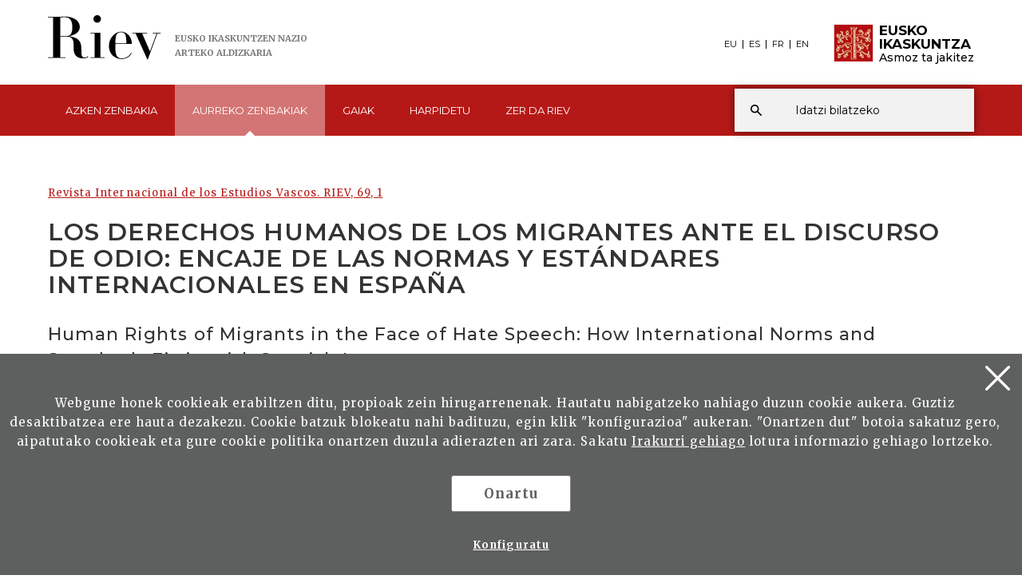

--- FILE ---
content_type: text/html; charset=UTF-8
request_url: https://www.eusko-ikaskuntza.eus/eu/riev/los-derechos-humanos-de-los-migrantes-ante-el-discurso-de-odio-encaje-de-las-normas-y-estandares-internacionales-en/rart-24893/
body_size: 39919
content:
<!DOCTYPE html>
<html lang="eu">
  <head>
    <meta charset="UTF-8" />
    <title>Los derechos humanos de los migrantes ante el discurso de odio: Encaje de las normas y est&aacute;ndares internacionales en Espa&ntilde;a | Riev, Eusko Ikaskuntzen Nazio Arteko Aldizkaria</title>
    <meta name="viewport" content="width=device-width, initial-scale=1.0" />

    <meta name="description" content="Los derechos humanos de los migrantes ante el discurso de odio: Encaje de las normas y est&aacute;ndares internacionales en Espa&ntilde;a" />

    <meta property="og:type" content="article" />
    <meta property="og:title" content="Los derechos humanos de los migrantes ante el discurso de odio: Encaje de las normas y est&aacute;ndares internacionales en Espa&ntilde;a" />
    <meta property="og:description" content="Revista Internacional de los Estudios Vascos. RIEV, 69, 1" />
    <meta property="og:url" content="https://www.eusko-ikaskuntza.eus/eu/argitalpenak/los-derechos-humanos-de-los-migrantes-ante-el-discurso-de-odio-encaje-de-las-normas-y-estandares-internacionales-en/art-24893/" />
    <meta property="og:site_name" content="Eusko Ikaskuntza" />
    <meta property="og:image" content="https://www.eusko-ikaskuntza.eus/files/argitalpenak/" />
    <meta property="og:image:width" content="1200" />
    <meta property="og:image:height" content="630" />

    <meta name="twitter:card" content="summary_large_image" />
    <meta name="twitter:title" content="Los derechos humanos de los migrantes ante el discurso de odio: Encaje de las normas y est&aacute;ndares internacionales en Espa&ntilde;a" />
    <meta name="twitter:description" content="Los derechos humanos de los migrantes ante el discurso de odio: Encaje de las normas y est&aacute;ndares internacionales en Espa&ntilde;a" />
    <meta name="twitter:image" content="https://www.eusko-ikaskuntza.eus/files/argitalpenak/" />
    <meta name="twitter:site" content="@EI_SEV" />
    <meta name="twitter:creator" content="@EI_SEV" />

    <meta name="citation_title" content="Los derechos humanos de los migrantes ante el discurso de odio: Encaje de las normas y est&aacute;ndares internacionales en Espa&ntilde;a" />
    <meta name="citation_author" content="Barreiro Carril, Beatriz" />
    <meta name="citation_journal_title" content="Los derechos humanos de los migrantes ante el discurso de odio: Encaje de las normas y est&aacute;ndares internacionales en Espa&ntilde;a" />
    <meta name="citation_date" content="2024" />
    <meta name="citation_isbn" content="" />
    <meta name="citation_issn" content="0212-7016; eISSN: 2952-4180" />
    <meta name="citation_language" content="eu" />
    <meta name="citation_doi" content="http://doi.org/10.61879/riev691zkia202401" />
    <meta name="citation_publisher" content="Eusko Ikaskuntza" />
    <meta name="citation_fulltext_html_url" content="https://eusko-ikaskuntza.eus/eu/argitalpenak/los-derechos-humanos-de-los-migrantes-ante-el-discurso-de-odio-encaje-de-las-normas-y-estandares-internacionales-en/art-24893/" />

    <link rel="schema.DC" href="http://purl.org/dc/elements/1.1/" />
    <meta name="DC.title" content="Los derechos humanos de los migrantes ante el discurso de odio: Encaje de las normas y est&aacute;ndares internacionales en Espa&ntilde;a" />
    <meta name="DC.creator" content="Barreiro Carril, Beatriz" />
    <meta name="DC.publisher" content="Eusko Ikaskuntza" />
    <meta name="DC.language" content="eu" />
    <meta name="DC.date" content="2024" />
    <meta name="DC.type" scheme="DCMITYPE" content="Text" />
    <meta name="DC.identifier" content="ISBN:" />
    <meta name="DC.identifier" content="ISSN:0212-7016; eISSN: 2952-4180" />
    <meta name="DC.identifier" content="https://www.eusko-ikaskuntza.eus/eu/argitalpenak/los-derechos-humanos-de-los-migrantes-ante-el-discurso-de-odio-encaje-de-las-normas-y-estandares-internacionales-en/art-24893/" />
    <meta name="DC.identifier" content="http://doi.org/10.61879/riev691zkia202401" />
    <meta name="DC.subject" content="BIBLID [0212-7016; eISSN: 2952-4180 (2024), 69, 1] - Recep.: 21-03-2024 - Acep.: 20-06-2024" />

    <link rel="canonical" href="/zbk/TAG_Nzenbaki_VALUE/" />
    <link rel="shortcut icon" href="/img/riev/favicon.ico" />
    <link rel="apple-touch-icon-precomposed" href="/img/ico/apple-touch-icon-precomposed.png" />
    <link rel="apple-touch-icon-precomposed" sizes="72x72" href="/img/ico/apple-touch-icon-72x72-precomposed.png" />
    <link rel="apple-touch-icon-precomposed" sizes="114x114" href="/img/ico/apple-touch-icon-114x114-precomposed.png" />
    <link rel="apple-touch-icon-precomposed" sizes="144x144" href="/img/ico/apple-touch-icon-144x144-precomposed.png" />
    <script src="https://code.jquery.com/jquery-2.0.0.min.js"></script>
    <link href="/css/magnific-popup/magnific-popup.css?v=1.0.0" rel="stylesheet" media="screen" />
    <script src="/js/jquery.magnific-popup.js"></script>
    <script type="text/javascript">
      $(document).ready(function () {
        $(".popup-with-zoom-anim").magnificPopup({
          type: "inline",
          fixedContentPos: false,
          fixedBgPos: true,
          overflowY: "auto",
          closeBtnInside: true,
          preloader: false,
          midClick: true,
          removalDelay: 300,
          mainClass: "my-mfp-zoom-in",
        });
      });

      function descargar(opcion) {
        if (opcion == "pdf") document.location.href = "/files/artikuluak/";
        if (opcion == "epub") document.location.href = "/files/artikuluak/";
      }
    </script>
    <script>
      function loadCSS(href, before, media) {
        "use strict";
        var ss = window.document.createElement("link");
        var ref = before || window.document.getElementsByTagName("script")[0];
        var sheets = window.document.styleSheets;
        ss.rel = "stylesheet";
        ss.href = href;
        ss.media = "only x";
        ref.parentNode.insertBefore(ss, ref);

        function toggleMedia() {
          var defined;
          for (var i = 0; i < sheets.length; i++) {
            if (sheets[i].href && sheets[i].href.indexOf(href) > -1) {
              defined = true;
            }
          }
          if (defined) {
            ss.media = media || "all";
          } else {
            setTimeout(toggleMedia);
          }
        }
        toggleMedia();
        return ss;
      }
      loadCSS("/css/bootstrap.min.css");
      loadCSS("/css/estiloak_riev.css");
      loadCSS("https://fonts.googleapis.com/css?family=Merriweather:300,400,700|Montserrat:400,500,600,700,800,900");
      loadCSS("/css/imprimatu.css", "", "print");
    </script>
    <noscript>
      <link rel="stylesheet" href="/css/bootstrap.min.css" />
      <link rel="stylesheet" href="/css/estiloak_riev.css" />
      <link href="https://fonts.googleapis.com/css?family=Merriweather:300,400,700|Montserrat:400,500,600,700,800,900" rel="stylesheet" />
      <link href="/css/imprimatu.css" rel="stylesheet" media="print" />
    </noscript>
    
<!-- Google tag (gtag.js) -->
<script async src="https://www.googletagmanager.com/gtag/js?id=G-JBB75CHHZE"></script>
<script>
  window.dataLayer = window.dataLayer || [];
  function gtag(){dataLayer.push(arguments);}
  gtag('js', new Date());

  gtag('config', 'G-JBB75CHHZE');
</script>




  </head>

  <body class="header edukia">
    <a href="#contenido" id="skip" accesskey="c">Edukira zuzenean joan</a> <a class="popup-trigger" href="#"> <span class="cd-menu-icon"></span> </a>
    <div id="wrap">
      <div class="tapa-predictivo"></div>
<div class="cabecera">
<div id="header">
	<div class="container-fluid">
<div class="row">
<div class="col-xs-7 col-sm-7 col-md-7">
<p>
<a href="/eu/riev/" class="logo">
<img src="/img/riev/logo.png">
<span class="kultura">
Eusko <span>ikaskuntzen </span><span>nazio arteko </span><span>aldizkaria</span>
</a>
</p>
</div>
<div class="col-xs-5 col-sm-5 col-md-5">
<div class="ikaskuntza">
<a href="https://www.eusko-ikaskuntza.eus/eu/">
<!--<span class="ehun">100</span>-->
<span class="logo-ikaskuntza"><img src="/img/riev/logo-ikaskuntza.png" alt="Eusko Ikaskuntza, asmoz ta jakitez"></span>
<span class="eusko-ikaskuntza">EUSKO <span>IKASKUNTZA</span><span class="asmozjakitez">Asmoz ta jakitez</span></span>
</a>
</div>
</div>
</div>
<div class="clearfix"></div>
</div>
<div class="franja-menu">
<div class="container-fluid">
<nav class="navbar navbar-default" role="navigation" id="menumain">
<div class="navbar-header">
<button type="button" class="navbar-toggle collapsed" data-toggle="collapse"
data-target="#bs-example-navbar-collapse-1" aria-expanded="false">
<span class="sr-only">Toggle navigation</span>
<span class="icon-bar"></span>
<span class="icon-bar"></span>
<span class="icon-bar"></span>
</button>
</div>
<div class="collapse navbar-collapse" id="bs-example-navbar-collapse-1">

<nav id="hizkuntzak">
<ul class="nav nav-pills nav-hizkuntzak">
	<li><a href="/eu/riev/los-derechos-humanos-de-los-migrantes-ante-el-discurso-de-odio-encaje-de-las-normas-y-estandares-internacionales-en/rart-24893/" rel="alternate" hreflang="eu">EU</a></li>
<li><a href="/es/riev/los-derechos-humanos-de-los-migrantes-ante-el-discurso-de-odio-encaje-de-las-normas-y-estandares-internacionales-en/rart-24893/" rel="alternate" hreflang="es">ES</a></li>
<li><a href="/fr/riev/los-derechos-humanos-de-los-migrantes-ante-el-discurso-de-odio-encaje-de-las-normas-y-estandares-internacionales-en/rart-24893/" rel="alternate" hreflang="fr">FR</a></li>
<li><a href="/en/riev/los-derechos-humanos-de-los-migrantes-ante-el-discurso-de-odio-encaje-de-las-normas-y-estandares-internacionales-en/rart-24893/" rel="alternate" hreflang="en">EN</a></li>
</ul>
</nav>

<ul class="nav navbar-nav navbar-menu">

<!--INICIO_azkena -->
<li class="dropdown ">
<a href="#" class="doble dropdown-toggle" data-toggle="dropdown" role="button" aria-haspopup="true" aria-expanded="false"><span class="glyphicon-active"></span>Azken
<span>zenbakia</span>
<span class="arrow-down"><img src="/img/riev/arrow-down.svg"></span>
</a>

<div class="dropdown-menu">
<div class="submenu submenu-aldizkari">
<ul class="nav nav-aldizkari">
<li>
<a href="/eu/riev/revista-internacional-de-los-estudios-vascos-riev-70-1/rar-24465/">
<p class="titular">RIEV ALDIZKARIA</p>
<figure>
<p><img src="/files/argitalpenak/Riev 70.1_270.png"></p>
<figcaption>
<p class="zenbakia">70 zenbakia · 2025</p>
<p class="titulo">Revista Internacional de los Estudios Vascos. RIEV, 70, 1</p>
</figcaption>
</figure>
</a>
</li>
<li>
<a href="/eu/riev/riev-cuadernos-12-euskal-autogobernuaren-etorkizuna-ereduen-azterketa-alderatua-eta-dimentsio-europarra/rar-24394/">
<p class="titular">RIEV CUADERNOS</p>
<figure>
<p><img src="/files/argitalpenak/riev_cuad_12.png"></p>
<figcaption>
<p class="zenbakia">12 zenbakia · 2016</p>
<p class="titulo">RIEV. Cuadernos, 12. Euskal Autogobernuaren etorkizuna: ereduen azterketa alderatua eta dimentsio europarra</p>
</figcaption>
</figure>
</a>
</li>
</ul>
</div>
</div>
</li>

<!--INICIO_aurrekoak -->
<li class="dropdown active">
<a href="#" class="doble dropdown-toggle" data-toggle="dropdown" role="button" aria-haspopup="true" aria-expanded="false"><span class="glyphicon-active"></span>Aurreko
<span>zenbakiak</span>
<span class="arrow-down"><img src="/img/riev/arrow-down.svg"></span>
</a>
<div class="dropdown-menu">
<div class="submenu">
<ul class="nav nav-stacked nav-riev">
<li class="presentation"><a href="/eu/riev/aurreko-zenbakiak/riev/">RIEV ALDIZKARIA</a></li>
<li class="presentation"><a href="/eu/riev/aurreko-zenbakiak/cuadernos/">RIEV CUADERNOS</a></li>
</ul>
</div>
</div>
</li>

<!--INICIO_gaiak -->
<li class="dropdown ">
<a href="#" class="dropdown-toggle" data-toggle="dropdown" role="button" aria-haspopup="true" aria-expanded="false"><span class="glyphicon-active"></span>Gaiak
<span class="arrow-down"><img src="/img/riev/arrow-down.svg"></span>
</a>
<div class="dropdown-menu columnas-dos">
<div class="submenu">
<ul class="nav nav-stacked">
<li class="presentation"><a href="/eu/riev/bilatu/?b=1&ga=100">Antropologia (202)</a></li>
<li class="presentation"><a href="/eu/riev/bilatu/?b=1&ga=200">Arte eta letren zientziak (418)</a></li>
<li class="presentation"><a href="/eu/riev/bilatu/?b=1&ga=300">Astronomia eta astrofisika (2)</a></li>
<li class="presentation"><a href="/eu/riev/bilatu/?b=1&ga=400">Bizitza zientziak (17)</a></li>
<li class="presentation"><a href="/eu/riev/bilatu/?b=1&ga=500">Demografia (13)</a></li>
<li class="presentation"><a href="/eu/riev/bilatu/?b=1&ga=600">Etika (9)</a></li>
<li class="presentation"><a href="/eu/riev/bilatu/?b=1&ga=700">Filosofia (34)</a></li>
<li class="presentation"><a href="/eu/riev/bilatu/?b=1&ga=800">Fisika  (3)</a></li>
<li class="presentation"><a href="/eu/riev/bilatu/?b=1&ga=900">Geografia (19)</a></li>
<li class="presentation"><a href="/eu/riev/bilatu/?b=1&ga=1000">Historia (646)</a></li>
<li class="presentation"><a href="/eu/riev/bilatu/?b=1&ga=1100">Hizkuntzalaritza (437)</a></li>
<li class="presentation"><a href="/eu/riev/bilatu/?b=1&ga=1200">Kimika (1)</a></li>
<li class="presentation"><a href="/eu/riev/bilatu/?b=1&ga=1400">Lurra eta espazioaren zientziak (3)</a></li>
<li class="presentation"><a href="/eu/riev/bilatu/?b=1&ga=1500">Matematikak  (4)</a></li>
<li class="presentation"><a href="/eu/riev/bilatu/?b=1&ga=1600">Medikuntza  (29)</a></li>
<li class="presentation"><a href="/eu/riev/bilatu/?b=1&ga=1700">Nekazaritza zientziak (7)</a></li>
<li class="presentation"><a href="/eu/riev/bilatu/?b=1&ga=1800">Pedagogia (46)</a></li>
<li class="presentation"><a href="/eu/riev/bilatu/?b=1&ga=1900">Psikologia (19)</a></li>
<li class="presentation"><a href="/eu/riev/bilatu/?b=1&ga=2000">Soziologia (147)</a></li>
<li class="presentation"><a href="/eu/riev/bilatu/?b=1&ga=2100">Zientzia ekonomikoak (65)</a></li>
<li class="presentation"><a href="/eu/riev/bilatu/?b=1&ga=2200">Zientzia politikoa (141)</a></li>
<li class="presentation"><a href="/eu/riev/bilatu/?b=1&ga=2300">Zientzia teknologikoak  (80)</a></li>
<li class="presentation"><a href="/eu/riev/bilatu/?b=1&ga=2400">Zientziak juridikoak. Legeak (44)</a></li>

</ul>
</div>
</div>
</li>


<li><a href="/eu/riev/harpidetu/"><span class="glyphicon-active"></span>Harpidetu</a></li>


<!--INICIO_zerda -->
<li class="dropdown ">
<a href="#" class="doble dropdown-toggle" data-toggle="dropdown" role="button" aria-haspopup="true" aria-expanded="false"><span class="glyphicon-active"></span>Zer da <span>Riev</span>
<span class="arrow-down"><img src="/img/riev/arrow-down.svg"></span>
</a>
<div class="dropdown-menu">
<div class="submenu">
<ul class="nav nav-stacked nav-riev">
<li class="presentation"><a href="/eu/riev/talde-editoriala/re-86/">Talde editoriala</a></li>
<li class="presentation"><a href="/eu/riev/aldizkariaz/re-87/">Aldizkariaz</a></li>
<li class="presentation"><a href="/eu/riev/egileentzat-oharrak/re-88/">Egileentzat oharrak</a></li>
<li class="presentation"><a href="/eu/riev/indexazioak/re-89/">Indexazioak</a></li>

</ul>
</div>
</div>
</li>

</ul>
</div>
<script type="text/javascript">
	function emaitzakIkusi() {
		var hitza = $('#hi').val();
		if (hitza.length < 2) {
			$('#emaitzak').html("");
			$("#emaitzak").fadeOut();
			$('#botonx').hide();
			return false;
		}
		$('#botonx').show();
		$.get('/riev/hitzaBilatu.php', {
			id: "eu",
			hitza: hitza
		}, function (options) {
			$('#emaitzak').html(options);
		});
		$("body").css("overflow", "hidden");
	}
	function ezabatu() {
		$('#hi').val("");
		$('#emaitzak').html("");
		$("#emaitzak").fadeOut();
		$("body").css("overflow", "auto");
		return false;
	}
	$(document).ready(function () {
		$('#hi').keyup(function () {
			$('#emaitzak').fadeIn("normal");
			emaitzakIkusi();
		});
		$("#resultado").hover(function () {
			$("#emaitzak").fadeIn();
		}, function () {
			$("#emaitzak").fadeOut();
		});
		$("#buscador").submit(function (e) {
			var url = "/riev/bilatu.php";
			var hitza = $("#hi").val(); //alert(hitza);
			if (hitza.length < 2) {
				return false;
			} else {
				url = url + "?id=eu&b=1&hi=" + hitza; //alert(url);
				window.location.href = url;
				return false;
			}
		});
	});
	document.onkeypress = function keypressed(e) {
		//if (e.keyCode == 13) bilatu();
	}
</script>
<div class="buscador">
<div class="predictivo" id="emaitzak"></div>
<form class="navbar-form" id="buscador" role="search">
<div class="form-group">
<input name="b" value="1" type="hidden">
<input name="hi" id="hi" class="form-control" type="search" placeholder="Idatzi bilatzeko">
</div>
<button type="button" class="btn btn-ezabatu" onClick="javascript:ezabatu();" id="botonx" style="display:none;">X</button>
<button type="submit" class="btn btn-buscador"></button>
</form>
</div>
<button type="button" class="btn btn-buscar"></button>
</nav>
</div>
</div>
</div>
</div>
      <div class="container-fluid">
        <section role="main" id="contenido">
          <div class="row">
            <div class="col-xs-12">
              <ol class="breadcrumb">
                <li>
                  <a href="/eu/riev/revista-internacional-de-los-estudios-vascos-riev-69-1/rar-24459/">Revista Internacional de los Estudios Vascos. RIEV, 69, 1</a>
                </li>
              </ol>
              <header>
                <h1>Los derechos humanos de los migrantes ante el discurso de odio: Encaje de las normas y est&aacute;ndares internacionales en Espa&ntilde;a</h1>
                <h2 class="h2-azpitituloa">Human Rights of Migrants in the Face of Hate Speech: How International Norms and Standards Fit in with Spanish Law</h2>
              </header>
              
            </div>
          </div>
          <div class="row row-flex">
            <div class="col-xs-12 col-md-4 menua">
              <div class="well-grisa">
                <p>Barreiro Carril, Beatriz</p>
                <dl class="horizontal">
                  
                  <dt>Filiazioa:</dt>
                  <dd class="filiacion">Universidad Rey Juan Carlos. Facultad de Ciencias Jur&iacute;dica y Pol&iacute;ticas. P.&ordm; de los Artilleros, s/n, 28032 - Vic&aacute;lvaro; beatriz.barreiro@urjc.es</dd>
                  
                  
                  <dt>Argitalpen urtea:</dt>
                  <dd>2024</dd>
                  
                  
                  <dt>Argitalpen tokia:</dt>
                  <dd>Donostia</dd>
                  
                  
                  <dt>Ezaugarriak:</dt>
                  <dd>BIBLID [0212-7016; eISSN: 2952-4180 (2024), 69, 1] - Recep.: 21-03-2024 - Acep.: 20-06-2024</dd>
                  
                  
                  <dt>DOI:</dt>
                  <dd>http://doi.org/10.61879/riev691zkia202401</dd>
                  
                  
                  
                  <dt>ISSN:</dt>
                  <dd>ISSN: 0212-7016; eISSN: 2952-4180</dd>
                  
                </dl>

                <p><img src="/img/riev/cc-by-nc-sa_icon.svg" alt="cc-by-nc-sa" /></p>

                

                
                <!--INICIO_CON_LOG IN--><a href="http://www.eusko-ikaskuntza.eus/PDFAnlt/riev/69/01_Barreiro.pdf" target="_blank" class="btn btn-rojo" onclick="ga('send', 'event', 'Catalogo_Publicacion', 'Descargar', 'art-Los derechos humanos de los migrantes ante el discurso de odio: Encaje de las normas y est&aacute;ndares internacionales en Espa&ntilde;a - Documento pdf');">pdf jaitsi</a
                ><!--FIN_CON_LOG IN-->
                <!--INICIO_SIN_LOGIN-><a href="#small-dialog" class="btn btn-rojo row-margen-arriba popup-with-zoom-anim" onclick="ga('send', 'event', 'Catalogo_Publicacion', 'Descargar', 'art-Los derechos humanos de los migrantes ante el discurso de odio: Encaje de las normas y est&aacute;ndares internacionales en Espa&ntilde;a - Documento pdf');">pdf jaitsi</a><!-FIN_SIN_LOGIN-->
                

                

                

                <div id="small-dialog" class="zoom-anim-dialog mfp-hide popup-artikulua">
                  <h2 class="h2-popup text-center">Erregistratu eta jaitsi Eusko Ikaskuntzaren argitalpenak</h2>
                  <p class="text-center"><a href="/eu/erabiltzaileak/erregistroa/" class="btn btn-rojo" onclick="ga('send', 'event', 'Registro', 'Formulario', 'Registro desde publicacion Los derechos humanos de los migrantes ante el discurso de odio: Encaje de las normas y est&aacute;ndares internacionales en Espa&ntilde;a');">Erregistratu</a></p>
                  <p class="text-center yaregistrado">Erregistratuta nago. <a href="/eu/erabiltzaileak/">Kontura sartu</a></p>
                </div>
              </div>

              <div id="menu-atalak2">
                <div class="menu-atalak">
                  <ul class="nav nav-stacked nav-atalak" id="main_nav">
                    <li role="presentation"><a href="#atala1" class="smoothScroll current">&nbsp;</a></li><li role="presentation"><a href="#atala2" class="smoothScroll current">1. Introducción</a></li><li role="presentation"><a href="#atala3" class="smoothScroll current">2. El discurso de odio hacia migrantes en su relación con la libertad de expresión</a></li><li role="presentation"><a href="#atala4" class="smoothScroll current">3. Normas y estándares internacionales sobre discurso de odio hacia migrantes más allá de la relación entre discurso de odio y libertad de expresión</a></li><li role="presentation"><a href="#atala5" class="smoothScroll current">4. El caso <em>García Albiol</em> como síntoma de la falta de toma en cuenta de los avances internacionales en la materia</a></li><li role="presentation"><a href="#atala6" class="smoothScroll current">5. Prespectivas recientes: la falta de incorporación del didh por parte jurisprudencia española ante los discursos de vox</a></li><li role="presentation"><a href="#atala7" class="smoothScroll current">6. Conclusiones</a></li><li role="presentation"><a href="#atala8" class="smoothScroll current">7. Referencias</a></li>
                  </ul>
                </div>
                <br />
                <h2 class="aldizkaria">Argitalpen honen artikulua da:</h2>
                <div class="aldizkari-thumb">
                  <p><img src="/files/argitalpenak/69.1 2024.png" width="100%" alt="Revista Internacional de los Estudios Vascos. RIEV, 69, 1" /></p>
                </div>
                <div class="aldizkari-text">
                  <p><a href="/eu/riev/revista-internacional-de-los-estudios-vascos-riev-69-1/rar-24459/">Revista Internacional de los Estudios Vascos. RIEV, 69, 1</a></p>
                </div>
              </div>
            </div>

            <div class="col-xs-12 col-md-8">
              <article class="post_article" id="atala0"><p>Azterlan honek migratzaileen aurkako gorroto-diskurtsoari buruzko giza eskubideen nazioarteko zuzenbidearen<em> soft law</em> araudia eta estandarrak aztertzen ditu, baita Estrasburgoko Auzitegiaren jurisprudentzia garrantzitsu nagusia ere. Garapen horiek <em>García Albiol</em>en kasuari aplikatzen dizkio azterlanak, baita Voxen kasurik berrienari ere, aurrerapen horiei dagokienez Espainiak duen egoera neurtzeko. Azken kasu horri dagokionez, alderdi politiko horren ondorengo diskurtsoen zerrenda bat erantsi da, eta online diskurtsoak eta berri faltsuek migratzaileen duintasunerako dituzten arriskuak azpimarratzen dira. Ondorioztatzen da nazioarteko estandarrak estatuko jurisprudentzian integratzeko lana egiteko dagoela Espainian, eta diskriminazioa bultzatzea oso arriskutsua dela, migratzaileen eskubideei eragiten baitie.</p></article>
              <span class="gakoak">Gorroto-diskurtsoa. Migratzaileen giza eskubideen nazioarteko zuzenbidea. Populismoa. Kultura-dibertsitatea. Xenofobiaren, arrazismoaren eta intolerantziaren aurkako borroka nazioarteko zuzenbidean. Garc&iacute;a Albiolen kasua. Voxen diskurtsoa.</span
              >
              <div id="artikulua"><article class="post_article" id="atala1"><h2>&nbsp;</h2><div style="background:#eeeeee;border:1px solid #cccccc;padding:5px 10px;"><h7>Estudio realizado en el marco del Grupo de Investigación de Alto Rendimiento en Libertad, Seguridad y Ciudadanía en el Orden Internacional (Universidad Rey Juan Carlos). Agradezco al magistrado Carlos Gómez Martínez su generosa disponibilidad para intercambiar reflexiones sobre el tema de este estudio así como a los/as revisores anóminos/as del mismo. Cualquier error que pudiese haber en este texto es solo responsabilidad mía.</h7></div></article><article class="post_article" id="atala2"><h2>1. Introducción</h2><p>Los partidos políticos con discursos populistas de carácter xenófobo van cobrando mayor presencia de forma alarmante (RELATORA ESPECIAL SOBRE DISCRIMINACIÓN RACIAL –REDR– 3 de julio de 2020). Sin embargo, a día de hoy, las normas iusinternacionales en torno al discurso de odio hacia los migrantes están poco sistematizadas (GUSTAVO, G ., 3 de julio 2019, 120). En el caso de España, apenas han tenido relevancia en la escasa jurisprudencia que aborda el tema. Además, el hecho de que la sanción penal se reserve para los casos más graves, hace que muchos casos queden sin ninguna respuesta, lo que a veces se utiliza “como prueba del respaldo” a expresiones que en ocasiones merecerían algún tipo de reacción (RELATOR ESPECIAL DE LA ONU SOBRE LA LIBERTAD DE EXPRESIÓN –RELE– 7 de septiembre de 2012, párr. 49), que no tiene necesariamente que ser penal.</p><p>El objeto de este estudio es mostrar el estado en que se encuentran las normas y estándares internacionales, haciendo hincapié en algunos aspectos normativos que podrían estar en formación. Se presta así una especial atención al discurso de odio que, en lugar de ser susceptible de provocar violencia física, es susceptible de generar conductas discriminatorias en quienes están expuestos a tal discurso. Hay que tener en cuenta que el discurso de odio, y en particular en el ordenamiento jurídico español, es en general un delito de peligro abstracto (esto es, se castiga la conducta en cuestión porque pone en peligro un bien jurídico fundamental para la vida democrática sin necesidad de que el peligro se materialice). Esto conduce a que se pueda concluir fácilmente que el incremento de discursos de odio hacia migrantes por parte de partidos políticos cuya plataforma de difusión es muy grande (teniendo en cuenta además el aumento de la comunicación digital), aumenta la importancia de esta tipología de discurso de odio que es susceptible de provocar conductas discriminatorias hacia inmigrantes en la ciudadanía. De ahí la pertinencia de este estudio, que desde un punto de vista metodológico se trata de una investigación jurídico-dogmática, esto es la investigación del Derecho positivo vigente, las contribuciones doctrinales, y la jurisprudencia, teniendo en cuenta los contextos y necesidades sociales, siempre en continuo cambio. En este tipo de metodología “la primera preocupación es mejorar la coherencia y consistencia” (VRANKEN, 2012) del ordenamiento jurídico; en este caso se trata de examinar cómo el ordenamiento jurídico español y su jurisprudencia integra (o no integra, o no lo hace adecuadamente) los estándares europeos e internacionales. Junto con la interpretación autorizada de los Comités pertinentes de las Naciones Unidas y de la jurisprudencia del Tribunal de Estrasburgo más relevante para los efectos de este estudio, se recurrirá también a informes de Relatores Especiales de las Naciones Unidas cuya “naturaleza flexible” les permite “responder a necesidades cambiantes en áreas problemáticas específicas” (SUBEDI, S. P. y otros, 2011, p. 156, traducción propia). El discurso de odio hacia migrantes, debido al nuevo contexto particular en que opera, como veremos, constituye una de esas áreas. Los Relatores no sólo “desempeñan un rol positivo en la codificación y elaboración de normas internacionales existentes” (<em>Ibidem</em>, p. 160, traducción propia), sino que en ocasiones pueden tener “influencia normativa”, sobre todo en casos en que un “acuerdo inicial en la forma de <em>hard law</em> es difícil de producirse” (<em>Ibidem</em>, p. 159, traducción propia). Juegan por tanto un papel relevante en la formación de normas sobre discurso de odio hacia migrantes. La utilidad de este estudio, que identifica, como se verá, la necesidad de revisar la práctica de los tribunales españoles y de una reflexión sobre la posibilidad de responder a los discursos menos graves de una forma no penal, es independiente del número de casos de discurso de odio existentes, pues se trata de un estudio de dogmática jurídica que, en la línea de lo indicado, estudia la adecuación normativa y jurisprudencial estatal a la normativa y jurisprudencia (y cuasijurisprudencia) internacional. En todo caso, los datos existentes apuntan a un incremento sustancial del discurso de odio hacia inmigrantes (UN NEWS, 2023). Sin embargo, desafortunadamente, la recopilación de casos de discurso de odio no es fácil, bien porque la víctima no lo denuncia o incluso no es consciente de su condición de víctima (MINISTERIO DEL INTERIOR, 2024). También, en relación con el discurso de odio online, porque existe una dificultad de obtener datos de los proveedores (CONSEJO DE EUROPA, p. 34), Como señala un informe de la UNESCO</p><p style="margin-left: 40px;">La identificación del discurso de odio en línea con fines de investigación se enfrenta a numerosos retos, desde una perspectiva metodológica -incluidas las definiciones utilizadas para enmarcar la cuestión, los contextos sociales e históricos, las sutilezas lingüísticas, la variedad de comunidades en línea y las formas de discurso de odio en línea (tipo de lenguaje, imágenes, etc.). Desde el punto de vista tecnológico, el discurso del odio en línea es difícil de estudiar debido a la fiabilidad desigual de los sistemas de detección, la naturaleza opaca de los algoritmos patentados, la falta de acceso a los datos en poder de las empresas, etcétera. Para comprender mejor cómo surge y prolifera el discurso del odio en línea y, por consiguiente, para formular respuestas eficaces, es indispensable saber cómo afrontar estos retos. (UNESCO, 2021, traducción propia)</p><p>Esto es relevante también a efectos de los discursos de odio en el mundo no virtual, ya que los discursos online “permean en la persona que los recibe y en el conjunto de la sociedad, perpetuando unos estigmas, mal concebidos, sobre algunos colectivos”. (MINISTERIO DEL INTERIOR, s.f, p. 7). En España, el Observatorio Español del Racismo y la Xenofobia (OBERAXE) monitorea el discurso de odio online con una metodología explicada en su web, que da cuenta de sus limitaciones –por ejemplo, la búsqueda es manual y sólo se hace de lunes a viernes – (OBERAXE). <em>El informe sobre la evolución de los delitos de odio en España 2022</em> da cuenta de casos registrados, pero en él se registran tanto acciones que encajan en la categoría de discurso de odio como en otro tipo de acciones, como lesiones con motivación racial. En todo caso, y con independencia del número de casos que puedan existir y las dificultades para su determinación (empresa que corresponde a otras disciplinas y metodologías) este estudio es susceptible de contribuir a la contabilización de casos, en cuanto pretende aclarar y sistematizar los estándares normativos y jurisprudenciales internacionales en la materia y proponer la adecuación estatal a los mismos, lo que se espera pueda contribuir a identificar casos que encajen en ellos.</p></article><article class="post_article" id="atala3"><h2>2. El discurso de odio hacia migrantes en su relación con la libertad de expresión</h2><h3>2.1. El Derecho Internacional de los Derechos Humanos</h3><p>La expresión “discurso de odio” no aparece en ningún tratado de derechos humanos, pero el Pacto Internacional de Derechos Civiles y Políticos (PIDCP) y la Convención Internacional sobre la Eliminación de todas las Formas de Discriminación Racial (CIEFDR) contienen normas en las que encajarlo<a href="#_ftn1" name="_ftnref1" title="">[1]</a>. El primer instrumento, en su art. 19.2 establece el derecho de “[t]oda persona […] a la libertad de expresión”. En su apdo. 3, el art. 19 establece la posibilidad de limitar tal derecho a través de un triple test muy estricto: Las medidas que lo limiten deben basarse en una ley; deben buscar “respetar los derechos o la reputación de los demás” o (…) “proteger la seguridad nacional, el orden público, la salud o la moral públicas”; y deben ser necesarias en relación con el fin perseguido. El respeto a “los derechos o la reputación de los demás” es el marco clave para encajar el discurso de odio. Existe, además otro marco posible: El art. 20.1: “[t]oda apología del odio nacional, racial o religioso que constituya incitación a la discriminación, la hostilidad o la violencia estará prohibida por la ley”.</p><p>Por lo que se refiere a la CIEFDR, el marco de referencia es el art. 4.a:</p><p style="margin-left: 40px;">Artículo 4: Los Estados partes condenan toda la propaganda y todas las organizaciones que se inspiren en ideas o teorías basadas en la superioridad de una raza o de un grupo de personas de un determinado color u origen étnico, o que pretendan justificar o promover el odio racial y la discriminación racial, cualquiera que sea su forma, y se comprometen a tomar medidas inmediatas y positivas destinadas a eliminar toda incitación a tal discriminación o actos de tal discriminación, y, con ese fin, teniendo debidamente en cuenta los principios incorporados en la Declaración Universal de Derechos Humanos, así como los derechos expresamente enunciados en el artículo 5 de la presente Convención, tomarán, entre otras, las siguientes medidas:</p><p style="margin-left: 40px;">a) Declararán como acto punible conforme a la ley toda difusión de ideas basadas en la superioridad o en el odio racial, toda incitación a la discriminación racial, así como todo acto de violencia o toda incitación a cometer tales actos contra cualquier raza o grupo de personas de otro color u origen étnico, y toda asistencia a las actividades racistas, incluida su financiación (…)</p><p>Una diferencia fundamental entre los artículos del PIDCP y la CIEFDR salta a la vista: El primero <em>permite</em> establecer limitaciones por ley a la libertad de expresión para los fines mencionados; el segundo <em>obliga</em> a establecer tales limitaciones, y, además, no de cualquier forma, sino a través del establecimiento de una norma penal. España, Parte en ambos tratados, no ha emitido ninguna reserva ni declaración a los efectos de tales artículos, que han sido objeto de interpretación por parte de los respectivos Comités.</p><p>El marco clave de interpretación del art. 19 por parte del Comité de Derechos Humanos (CDH) es la Observación General (OG) 34 del Comité de Derechos Humanos (que sustituye a OGs emitidas anteriormente) e insiste en la necesidad del “triple test” antes referido para imponer restricciones al discurso - existencia de ley, obedecer a uno de los propósitos indicados en el artículo, y “cumplir pruebas estrictas de necesidad y proporcionalidad” - (CDH, OG34, párr. 22)<a href="#_ftn2" name="_ftnref2" title="">[2]</a>. Es interesante destacar que, según el CDH, “[l]a expresión "los demás" [contenida en el 19.3 - respetar los derechos o la reputación de los demás-] puede referirse a otras personas a título individual o como miembros de una comunidad, por ejemplo, a una comunidad definida por su fe religiosa o a un grupo étnico” (Doc. cit., párr. 28). Esto es interesante a los efectos de este estudio, pues muchas veces los migrantes pertenecen a grupos religiosos y étnicos diferentes a los de la sociedad de acogida.</p><p>Otro aspecto fundamental de la OG34 es el relativo a la relación entre los arts. 19 y 20. Este texto establece que “las limitaciones que se justifiquen por el artículo 20 tendrían también que cumplir el párrafo 3 del artículo 19” (Doc. cit., párr. 50). Por tanto, el “triple test” sería necesario también en relación con el art. 20. El CDH deja claro que la única diferencia práctica entre ambas disposiciones es que mientras que en relación con los actos del art. 19.3 los Estados pueden optar por prohibirlos por ley o no, en relación con los actos del art. 20, los Estados no tienen tal opción, teniendo que prohibirlos obligatoriamente (Doc. cit. párr. 51 y 52). Esto ha sido reafirmado por el Relator Especial sobre la promoción y protección del derecho a la libertad de opinión y de expresión (o Relator Especial sobre la libertad de expresión –RELE–, Doc.cit. párr. 41). Parte de la doctrina, interpretando estos requisitos de forma particularmente exigente, ha llegado a considerar que el Estado en cuestión debe demostrar que “el daño de discriminación no puede mejorarse por medios distintos a la supresión del discurso protegido” (POST, R., 2007, p. 83, cit. por GHANEA, N., 2013, p. 938). Siguiendo esta visión, como sostiene Ghanea, los Estados necesitarían por ejemplo demostrar que no han podido mejorar la situación a través de “iniciativas educativas” (UNESCO, s.f.). Esta relación con las medidas educativas, que no casualmente se abordan posteriormente en este estudio, es relevante y compleja. De un lado, por la deriva de varios Estados europeos en contra de medidas educativas orientadas a la inclusión de la diversidad y al diálogo intercultural, particularmente importantes en el combate del discurso de odio y esenciales para la adecuada integración de los migrantes en las sociedades de acogida. De otro, porque como una reciente iniciativa señala, el “conocimiento sistemático sobre habilidades, estructuras y valores que se necesitan dar para que [los procesos de diálogo intercultural] sean medios efectivos de construcción de sociedades pacíficas, cohesionadas y resilentes es todavía escaso” y deja a los profesionales sin las “evidencias que necesitan para monitorear las necesidades y prioridades de forma significativa” (RELE, Doc. cit. párr. 43).</p><p>El RELE insiste en el elemento de “incitación” como clave para prohibir por ley los actos del art. 20.2 (Doc. cit). La expresión debe llevar [además] a uno de los resultados mencionados, a saber, la discriminación, la hostilidad o la violencia” (Doc. cit). El RELE especifica que “[la]apología del odio solo constituye delito cuando también es una incitación a la discriminación, la hostilidad o la violencia, o cuando el autor quiere provocar una reacción por parte de la audiencia” (Doc. cit).</p><p>Definir este tipo de nociones (odio, hostilidad) muy vinculadas con las emociones es difícil. El RELE considera que el “odio” es “un estado de ánimo que se caracteriza por emociones intensas e irracionales de oprobio, enemistad y aversión hacia el grupo al que van dirigidas”, “la apología” es “el apoyo y la promoción explícitos, intencionales, públicos y activos del odio hacia un grupo”, la “incitación” “se refiere a las declaraciones sobre un grupo nacional, racial o religioso que constituyen un riesgo inminente de discriminación, hostilidad o violencia contra las personas pertenecientes a dicho grupo” (Doc. cit. párr. 43).</p><p>El criterio del “riesgo inminente” de que se produzcan los mencionados resultados de “discriminación, hostilidad o violencia” es clave para el RELE (también lo es para el Comité que interpreta la CIEFDR, como veremos). Pero, además, el RELE parece priorizar el resultado de violencia frente al de discriminación y hostilidad en su consideración de que el discurso en cuestión pueda ser objeto de restricciones. Esto me parece que puede deducirse de la importancia que da, entre los “elementos […] fundamentales para determinar si una expresión constituye incitación al odio”, al “peligro real e inminente de violencia resultante de la expresión” (Doc. cit. párr. 46). Los discursos de odio que desembocan en los más sutiles resultados de hostilidad o discriminación no se mencionan en esta frase, lo que es relevante, teniendo en cuanta que la discriminación<a href="#_ftn3" name="_ftnref3" title="">[3]</a> hacia migrantes es una práctica bastante extendida, de forma particular, por ejemplo, en relación con el acceso a la vivienda, y en concreto al alquiler (GÓMEZ MONTOYA, J. de D. y RUIZ DÍAZ-REIXA, M. R., 2021). Recordemos, además, que la discriminación no exige una intención orientada a la misma, sino que para que se dé según el Derecho Internacional de los Derechos Humanos (DIDH), basta con que exista un “resultado” discriminatorio. No resulta descabellado preguntarse por tanto qué porcentaje de conductas discriminatorias (en tanto que tienen por objeto o por resultado discriminar) tendría causa en los discursos de odio emitidos en el espacio público y de forma particular, por algunos líderes políticos. La “hostilidad” es, por su parte, un concepto muy escurridizo. EL RELE indica que “es una manifestación del odio más allá de un mero estado de ánimo”. El Relator destaca que “este concepto ha recibido escasa atención en la jurisprudencia y requiere más debates” (RELE, Doc. cit. párr. 44). Esto nos deja ver que el encaje jurídico del discurso de odio está todavía en construcción. En tal construcción dos de los elementos adicionales que menciona el RELE serán, a mi juicio, cruciales. De un lado, “la intención del autor de incitar a la discriminación, la hostilidad o la violencia”, de otro, “el examen cuidadoso por parte del poder judicial del contexto en que se expresó el odio”. Para el RELE es importante en este sentido tener en cuenta que expresiones que en un contexto pueden constituir incitación, pueden no constituirla en otros, sobre todo “habida cuenta de que el derecho internacional prohíbe algunas formas de expresión por sus consecuencias, y no por su contenido” (Doc. cit. párr. 46). Para el análisis de tal contexto el RELE alude a factores como “la existencia de tensiones recurrentes entre comunidades religiosas o raciales” o “la discriminación del grupo de que se trate” (Doc. cit.).</p><p>Sería de esperar que el desarrollo del art. 4 de la CIEFDR a través de la Recomendación general nº 35 del Comité para la erradicación de la discriminación racial (CEDR) sobre la lucha contra el discurso de odio racista (RG35) pusiese un énfasis adicional en la incitación a la discriminación – dado el objeto propio de esta Convención –, más allá de la más evidente incitación a la violencia. Sin embargo, como indica Thornberry, la RG35 viene a reflejar prácticamente la visión del CDH. Así, la obligación de penalizar las expresiones que encajen en el discurso de odio referido en el art. 4.a) de la CIEFDR, se transmuta en una recomendación de que “que la tipificación como delito de las formas de expresión racista se reserve para los casos más graves, que puedan probarse más allá de toda duda razonable (…)” (CEDR, OG35, párr. 17 y THORNBERRY, P., 2016). El requisito de la RG35 de “la probabilidad inminente de que el discurso en cuestión tenga por resultado la conducta deseada o pretendida por el emisor” podría hacer de la RG35 un instrumento interpretativo más estricto que varias normativas nacionales, y más difíciles las denuncias y condenas. Por otro lado, la inclusión en la RG35 de los art. 5 (en particular en lo relativo al derecho a la libertad de expresión de las personas pertenecientes a distintos grupos o comunidades) y 7 (relativo al derecho a la educación) de la CIEFDR parece incidir en la preferencia del CEDR por las medidas extrapenales (THORNBERRY, P., 2016).</p><p>En todo caso la RG35 insiste en la necesidad de efectividad en el supuesto de que sea necesaria la previsión penal: “no basta con declarar como delitos las formas de conducta recogidas en el artículo 4; las disposiciones del artículo también deben cumplirse de manera efectiva. El cumplimiento efectivo se logra por lo general mediante la investigación de los delitos definidos en la Convención y, en su caso, el enjuiciamiento de los autores” (CEDR, OG35, párr. 17).</p><p>Es la Relatora Especial sobre las formas contemporáneas de racismo (Relatora Especial sobre la discriminación racial o REDR) en un informe de 2018 la que viene a incidir de forma particular y explícita en el discurso de odio que constituye incitación a la discriminación. Esta Relatora insiste en que tal discriminación no tiene por qué ser voluntaria, y en que la prohibición de discriminación no busca simplemente garantizar la igualdad formal: lejos de esto, “[l]a igualdad en el marco del [DIDH] es sustantiva y obliga a los Estados a adoptar medidas para luchar contra la discriminación racial intencional o deliberada, así como para luchar contra la discriminación racial de facto o involuntaria” (REDR, doc. cit., párr. 45).</p><p>Esta aclaración es relevante debido a la antes señalada existencia, bastante generalizada según qué derechos, de discriminación de facto o involuntaria hacia migrantes. Pero es que, además, el fenómeno de líderes populistas que utilizan un lenguaje xenófobo y que, una vez llegados al poder, favorecen la “exclusión estructural” a través de “la restricción al “acceso a los bienes y servicios públicos (…) por motivos raciales, étnicos, religiosos o de otro tipo” (REDR, doc. cit., párr. 25), merece una atención particular a la hora de reflexionar sobre el reproche que merece tal tipo de discurso. Como vamos a ver, también para el caso español, muchos de los discursos problemáticos se producen durante campañas electorales en las que se realizan precisamente este tipo de propuestas. Hungría, cuya Constitución define ahora a ese Estado como “una nación de cristianos, étnicamente distintos de las minorías que conviven con los ‘verdaderos’ húngaros” (REDR, doc. cit. párr. 27) “aprobó “normativa que limita enormemente los derechos de los migrantes y criminaliza a quienes les ayuden” (Doc. cit). Esta dinámica circular que empieza por el discurso de odio racista por parte de líderes políticos, que convence a votantes, gracias a lo cual llegan al poder y adoptan finalmente leyes que son explícitamente discriminatorias probaría que la atención dada al discurso de odio racista por parte de la OG34 y de la OG35, centradas sobre todo en la probabilidad inminente de violencia como resultado del discurso de odio, debiera completarse, para atender a esta dinámica actual, que por desgracia amenaza también con instalarse en otros países europeos, con un enfoque que aborde eficazmente el discurso de odio que suponga una incitación a la discriminación.</p><p>No en vano, el concepto de populismo, hasta ahora más comúnmente analizado desde la ciencia política, está recibiendo en los últimos años atención desde el DIDH (Donders, Y., 2017). Por su parte, el Relator de la ONU sobre derechos humanos y solidaridad internacional (RESI), identifica al populismo como una amenaza para el Estado de Derecho (RESI, 20 de julio de 2020, párr. 7). Los populistas no proponen “un programa político concreto” sino que buscan atraer a sus simpatizantes con “consignas generales, basadas en ideologías raciales o de clase;” intentan distinguir un supuesto “pueblo auténtico” que está en conflicto permanente “con los de fuera.” La “designación de los migrantes como enemigos” es precisamente uno de los temas preferidos por los populistas (…) (Doc. cit. párr. 17). Para la REDR, aunque los “populistas nacionalistas no consigu[a]n escaños en el gobierno, su participación en el relato público y en el proceso electoral puede (…) provocar un cambio en el relato político dominante para adoptar posturas que antes eran marginales y excluyentes”, suprimiendo las “contribuciones vitales que las minorías (…) han hecho para construir las respectivas naciones” (REDR, Doc. cit. párr.12). Declaraciones como el Primer Ministro de Hungría (“no queremos que nuestro color… se mezcle con otros”) son particularmente serias (Doc. cit. párr. 15).</p><p>Como se ha venido sugiriendo, la REDR parece haber estado tomando buena nota de las limitaciones de las normas internacionales en materia de discurso de odio racista hacia migrantes para que éstas puedan cumplir su función en el contexto actual. Esto parece mostrarse en un informe dedicado al combate de la glorificación del nazismo, neonazismo y otras prácticas que contribuyen exacerbar las formas contemporáneas de racismo, discriminación racial, xenofobia e intolerancia relacionada (REDR, 2021). Así, en su interpretación del rechazo por parte de la CIEFDR y del PIDCP al discurso de odio incluye los prejuicios (que supongan incitación a la discriminación, hostilidad o violencia) como contenido del discurso que ambos textos internacionales aconsejarían prohibir a los Estados (Doc. cit., párr. 107)<a href="#_ftn4" name="_ftnref4" title="">[4]</a>. Estaría reconociendo implícitamente, por tanto, que un discurso prejuicioso es susceptible de producir como resultado discriminación, hostilidad o violencia. Es un paso interpretativo relevante, dado que el término “prejuicios” no aparece ni en el art. 20.2 del PIDCP ni el 4 de la CIEFDR (en este texto sólo aparece mencionado una vez en relación con las medidas educativas encaminadas a combatirlos, pero no en el marco del art. 4 enfocado a combatir por medio de la ley las expresiones que puedan incitar a la discriminación, hostilidad o violencia). Tampoco figura en la OG34, y en la RG35 sólo lo hace en relación con las medidas educativas, en la misma línea de la propia CIEFDR. Además, la REDR devuelve el art. 4 al sentido originario de la CIEFDR que la RG35 había descafeinado al convertir la obligación de penalizar los discursos referidos en una recomendación de penalizar sólo aquéllos más graves (Doc. cit., párr. 109). Esto no quiere decir que la REDR se aparte de la idea de que el derecho penal deba ser la última ratio (lo que ella misma explicita) (Doc. cit. párr. 112). Pero el hecho de recordar la obligación de los Estados de penalizar los discursos que así lo necesiten y que lo haga aludiendo a la necesidad “urgente” de “medidas inmediatas y positivas” (Doc. cit. párr. 109) dejaría entrever que la situación actual es tal que requiere de acción legislativa por parte de los Estados, incluida la penal. Además, incide, como la hacía ya el RELE, en el contexto como parámetro determinante para decidir si un acto requiere respuesta penal o no. Entre los elementos del contexto, la REDR incluye el clima económico, social y político, lo que llevaría a pensar que está teniendo en cuenta contextos como el ya mencionado en el que desde la esfera de la discusión política se incita a la discriminación. Ello se acentúa por la referencia a la posición y estatus del orador, y a los objetivos del discurso entre otras consideraciones citadas para determinar el contexto (Doc. cit. párr. 111). Advierte además de que la incitación puede ser meramente “implícita” (Doc. cit). La preocupación por los discursos racistas pronunciados por políticos queda clara al referirse al párr. 85 de la Declaración de Durban emitida tras la Conferencia Mundial contra el Racismo, la Discriminación Racial, la Xenofobia y las Formas Conexas de Intolerancia celebrada en 2001, que condena las plataformas políticas basadas en la superioridad racial y discriminaciones relacionadas, así como la legislación y las prácticas basadas en el racismo, la discriminación racial, la xenofobia y la intolerancia relacionada con estos fenómenos, y que resalta que las mismas son incompatibles con la democracia. Se refiere también al párr. 94 de tal Declaración, que advertía que “la estigmatización de personas de orígenes diferentes a través de actos u omisiones de las autoridades públicas, las instituciones […] o los partidos políticos […] no constituyen simplemente actos discriminación racial sino que pueden incitar a la recurrencia de tal tipo de actos, resultando por tanto en la creación de un círculo vicioso que refuerza las actitudes racistas y los prejuicios y requería una condena universal” (Doc. cit. párr. 113). Vemos, por tanto, de un lado, nuevamente la referencia a la noción de prejuicio y de otro, la referencia al proceso de estigmatización, así como la descripción del círculo ya apuntado precisamente en este estudio. Es éste precisamente el contexto que sufren tantos migrantes en distintos Estados europeos actualmente.</p><h3>2.2. La jurisprudencia del Tribunal de Estrasburgo</h3><p>El art. 10 del Convenio Europeo de Derechos Humanos (CEDH) bajo el título de “libertad de expresión” indica que:</p><ol>	<li>Toda persona tiene derecho a la libertad de expresión. Este derecho comprende la libertad de opinión y la libertad de recibir o de comunicar informaciones o ideas sin que pueda haber injerencia de autoridades públicas y sin consideración de fronteras. (…)</li>	<li>El ejercicio de estas libertades, que entrañan deberes y responsabilidades, podrá ser sometido a ciertas formalidades, condiciones, restricciones o sanciones, previstas por la ley, que constituyan medidas necesarias, en una sociedad democrática, para la seguridad nacional, la integridad territorial o la seguridad pública, la defensa del orden y la prevención del delito, la protección de la salud o de la moral, la protección de la reputación o de los derechos ajenos, para impedir la divulgación de informaciones confidenciales o para garantizar la autoridad y la imparcialidad del poder judicial</li></ol><p>El enfoque es por tanto bastante similar al del art. 19 del PIDCP en tanto que refiere el “triple test”: las medidas en cuestión deben ser necesarias para perseguir un fin legítimo (en el que se incluye la reputación y los derechos ajenos, así como una referencia a la “sociedad democrática”) y deben ser establecidas por ley. Sin embargo, existe en el CEDH otro art. que da cabida a un enfoque alternativo: el 17, relativo a la “prohibición del abuso de derecho”: “Ninguna de las disposiciones del (…) Convenio podrá ser interpretada en el sentido de implicar para un Estado, grupo o individuo, un derecho cualquiera a dedicarse a una actividad o a realizar un acto tendente a la destrucción de los derechos o libertades reconocidos en el presente Convenio (…)". Las restricciones establecidas a la libertad de expresión según el primer enfoque (art. 10.2) se adoptan por el Tribunal Europeo de Derechos Humanos (TEDH) cuando el discurso de odio, a pesar de ser tal, “no es apto para destruir los valores fundamentales de la Convención". Según este enfoque el TEDH examina sucesivamente si existe interferencia a la libertad de expresión, si está interferencia está prescrita por ley y persigue uno o más fines legítimos, y, finalmente si es necesaria en una sociedad democrática para alcanzar tales objetivos” (ECHR, 2020, p. 1) . Por su parte, el enfoque de la exclusión de la protección de la Convención (art. 17) se aplica cuando las expresiones en cuestión suponen discurso de odio y niegan los valores de la Convención (Ibidem). Como indicaba la jueza Tulkens, “el resultado [de este enfoque] es la ausencia de una operación de ponderación” (TULKENS, F, 2012, p. 3, traducción propia)<a href="#_ftn5" name="_ftnref5" title="">[5]</a>. También siguiendo a la jueza, si bien este artículo tiene sus orígenes en el momento de postguerra en el que se adoptó la Convención (no es casualidad que se haya utilizado para casos de negación del Holocausto)<a href="#_ftn6" name="_ftnref6" title="">[6]</a> podríamos preguntarnos si el contexto actual europeo, caracterizado por la emergencia de nuevas formas de extremismo, podría conllevar un mayor recurso al mismo (TULKENS, F, 2012, p. 3).</p><p>Un ejemplo del primer enfoque es el caso <em>Féret v. Belgium</em> (TEDH, 2009), en que el TEDH considera que la libertad de expresión puede ser limitada para la protección de los derechos de los demás, en este caso, de los miembros de la comunidad inmigrante. Féret era un diputado belga y presidente del Frente Nacional. Fue condenado en Bélgica por incitación a la discriminación racial por una campaña electoral que distribuyó folletos con lemas referidos a propuestas como "Levantarse contra la islamización de Bélgica", "Detener la falsa política de integración" y "Enviar a los solicitantes de empleo no europeos a sus casas.” Se le condenó en Bélgica a realizar trabajos comunitarios y se le inhabilitó para ejercer cargos parlamentarios durante 10 años. Estrasburgo no consideró violado el art. 10 ya que tales comentarios tuvieron como consecuencia “la creación de un clima de desconfianza, de rechazo o incluso de odio hacia los extranjeros, especialmente entre los ciudadanos con menos conocimientos” (TEDH, Doc. cit., p. 13). El hecho de que se tratase de un contexto electoral no ayudó a Féret, al contrario, el TEDH consideró que tal contexto contribuyó a que el mensaje tuviese mayor resonancia y por tanto constituyese una incitación al odio racial de forma evidente (TULKENS, F., Op. cit., p. 14)<a href="#_ftn7" name="_ftnref7" title="">[7]</a>.</p><p>Un ejemplo de la invocación al art. 17 es <em>Norwood v. Reino Unido</em> (TEDH, 2004). El demandante había desplegado en su ventana un póster facilitado por el Partido Nacional Británico, representando las Torres Gemelas ardiendo, acompañadas de las palabras “Islam fuera de Gran Bretaña - Protéjase al pueblo británico.” El TEDH declaró el caso inadmisible (incompatible por ratione materiae) al considerar que iba en contra de valores como la tolerancia, la paz social y la no discriminación (TEDH, doc. cit., pp. 4 y 5).</p></article><article class="post_article" id="atala4"><h2>3. Normas y estándares internacionales sobre discurso de odio hacia migrantes más allá de la relación entre discurso de odio y libertad de expresión</h2><p>Podría considerarse la cuestión de si está emergiendo una norma general en DIDH que obligue a los Estados orientar sus políticas educativas hacia el respeto de la diversidad cultural y la inclusión, en concreto a través del diálogo intercultural, algo que serviría sin duda para combatir el discurso de odio hacia los migrantes. Cuanto mayor sea la resiliencia de una sociedad ante el discurso de odio, menor tendría que ser la restricción a la libertad de expresión, pues la capacidad del aquél para incitar a la discriminación, la hostilidad o la violencia sería menor. No sólo encontraría esta norma una base en la CIEFDR y la OG35, como ya se ha apuntado, sino que múltiples órganos de derechos humanos de la ONU han venido apuntando a esta necesidad. Además, la Convención para la protección y la promoción de la diversidad de las expresiones culturales en su art. 10. a) señala que las Partes deberán “propiciar y promover el entendimiento de la importancia que revisten la protección y fomento de la diversidad de las expresiones culturales mediante, entre otros medios, programas de educación”. Hay que reconocer, no obstante, la dificultad en avanzar en la materia, pues la educación es un terreno que se presta bastante a la politización, lo que se demuestra en la redacción final del mencionado art. 10, cuyo grado de vinculatoriedad es escaso (CARBÓ, G y BARREIRO, B., 2020).</p><p>En el campo del DIDH, y en concreto en el ámbito del Pacto Internacional de Derechos Económicos, Sociales y Culturales (PIDESC) ha sido principalmente la OG sobre el derecho a participar en la vida cultural (2009) la que ha incidido en que, para una adecuada integración de los migrantes en la sociedad de acogida, no sólo es relevante la educación culturalmente apropiada para los niños migrantes, de forma que sus propias expresiones culturales sean tenida en cuenta y respetadas por el sistema educativo, sino que también es igualmente relevante que los niños de la sociedad de acogida sean educados en el valor de la diversidad cultural <em>(Ibidem)</em>. El Comité de Derechos de los Niños y el Comité sobre Derechos de los Trabajadores Migratorios y de sus Familiares emitió una OG conjunta, el 16 de noviembre de 2017, cuyo párr. 63 va la misma línea, lo mismo que un informe presentado por la Relatora Especial sobre el Derecho a la Educación en 2021. Por su parte la REDR considera que los Estados deben tomar “medidas activas y urgentes para asegurar que los sistemas educativos desarrollan los contenidos necesarios para (…) promover la tolerancia (…)” (Informe de la REDR párr. 120)</p><p>Además, destaca de forma particular la Estrategia y el Plan de acción para combatir el discurso de odio lanzado en 2019 por el secretario general de la ONU, que sitúa a la educación en un lugar principal (Naciones Unidas, 27 de septiembre 2019). Es el Asesor Especial de la ONU sobre prevención del genocidio quien lidera la estrategia, lo que muestra que la ONU considera el discurso de odio un tema grave. Para el Asesor, y tal como figura en la estrategia, la clave es construir “sociedades resilientes al discurso de odio y a las divisiones que éste busca generar” (Doc. cit.). Los Estados son “responsables de asegurar que se apliquen políticas y programas anti-discriminación, de inclusión y de derechos humanos” (Doc. cit). La educación, es, para la estrategia, un pilar fundamental: “Necesitamos afirmar que la diversidad es una riqueza, no una amenaza” (Doc. cit). Uno de “los compromisos de la Estrategia y el Plan de Acción […será] una conferencia internacional sobre la Educación para la Prevención, centrada en el tratamiento y la lucha contra el discurso del odio, en la que participen los ministros de educación” (Doc. cit.).</p></article><article class="post_article" id="atala5"><h2>4. El caso <em>García Albiol</em> como síntoma de la falta de toma en cuenta de los avances internacionales en la materia</h2><p>En España existe todavía poca jurisprudencia sobre el discurso de odio hacia migrantes. Se expone a continuación un caso relevante, parecido en no pocos aspectos al caso <em>Féret c. Bélgica</em>, pero con una solución judicial opuesta. En el contexto de las elecciones a la alcaldía de Badalona, Xavier García Albiol comienza en 2010 a trasmitir un discurso anti-inmigración ya iniciado años antes, pero que ese momento se intensifica (VICARIO GARCÍA, O., 2014, p. 86), manifestando “públicamente su intención de no permitir el empadronamiento de extranjeros en situación irregular, si él llegaba a ser alcalde. Asimismo, se manifestó “contrario a que los españoles y los extranjeros en situación irregular tuvieran acceso al mismo nivel a los servicios sociales”. En el mes de abril dio una serie de entrevistas en varios medios en los que expresaba que “hay colectivos que han venido a este país […] única y exclusivamente a robar y a ser delincuentes”, utilizando palabras como “lacra” o “plaga” para referirse a ellos. De forma particular destacaron los folletos que repartió en su campaña, con imágenes de personas “que por su apariencia física podrían ser consideradas de etnia gitana, y más concretamente de procedencia rumana (…) [y que recogían la pregunta:] “¿Tu barrio es seguro?” Los folletos incluían otras imágenes, entre las que se encuentra “un cartel colocado en una valla, con el mensaje “No queremos rumanos” [tal como muestran los hechos probados]. “Intercalados entre las fotografías se ubicaban unos recuadros en los que se leía “Inseguridad”, “Suciedad”, “Delincuencia” y “Civismo” [entre otras expresiones]” (Juzgado nº 18 de Barcelona, 10 de diciembre de 2013, Hechos probados). La asociación SOS Racisme Catalunya y la Federación de Asociaciones Gitanas de Catalunya (FAGIC) – que más tarde se retira del caso – interpusieron una demanda contra el político. El Ministerio Fiscal pedía la imputación de García Albiol por “presunto delito de provocación al odio, a la discriminación o a la violencia, tipificado en el art. 510.1 del Código Penal, o alternativamente un delito de injuria colectiva tipificado en el art. 510.2 del Código Penal.” La acusación popular pedía imputarlo por un presunto delito del 510.2 del Código Penal, o alternativamente el tipificado en el art. 510.1.</p><p>El art. 510 castiga en su párr. primero a “los que provocaren a la discriminación, al odio o a la violencia contra grupos o asociaciones, por motivos racistas, antisemitas u otros referentes a la ideología, religión o creencias, situación familiar, la pertenencia de sus miembros a una etnia o raza, [o] su origen nacional (…).” La doctrina ha caracterizado a este delito como un “delito de xenofobia en sentido estricto”<a href="#_ftn8" name="_ftnref8" title="">[8]</a> y un delito de peligro abstracto<a href="#_ftn9" name="_ftnref9" title="">[9]</a>. Esto significa que la acción típica -la provocación- no origina una situación concreta de desventaja para una persona, sino que, en todo caso, crea las condiciones para que esa situación sea ocasionada en un futuro por otros”<a href="#_ftn10" name="_ftnref10" title="">[10]</a>. En su párr. segundo el artículo castiga a los que “con conocimiento de su falsedad o temerario desprecio hacia la verdad, difundieren informaciones injuriosas sobre grupos o asociaciones en relación a su ideología, religión o creencias, la pertenencia de sus miembros a una etnia o raza, [o] su origen nacional (…)." El magistrado de primera instancia dictó sentencia que absuelve del delito de provocación al odio, a la violencia y a la discriminación (art. 510.1 CP) al considerar que la provocación debe interpretarse a la luz del art. 18 del Código Penal (que se refiere a la provocación para delinquir) y que por tanto ha de constituir una incitación directa a la comisión de un delito. Ya podemos ver de entrada que esta interpretación dejaría claramente fuera del tipo del 510.1 la provocación al odio, pues es claro que odiar no es un delito. En relación con el 510.2 considera, tal y como resume el abogado de la acusación, que este artículo “es un precepto de “muy rara” aplicación, que las injurias son vejatorias pero están amparadas por la libertad de expresión pero el insulto no lo está, que no existía “animus injuriandi” (ese plus que se exige al dolo común en los delitos de injurias contra particulares) … y finalmente […] que el Sr. Albiol hubiera dicho lo mismo sobre cualesquiera otras personas aunque no hubiesen sido gitanos rumanos”<a href="#_ftn11" name="_ftnref11" title="">[11]</a>. El caso llegaría entonces a segunda instancia siendo la Audiencia Provincial de Barcelona quien en su voto mayoritario considera que no concurre en el acusado la exigencia de el “animus injuriandi”, que va más allá del dolo genérico (VICARIO GARCÍA, O., 2014, p. 89).</p><p>Destaca el voto particular de la magistrada M. J. Magaldi, que apunta en otra dirección y que se basa en el DIDH. La Magistrada “nos enseña que [el art. 510.2] (…) consiste en difundir informaciones injuriosas […] para las que no se requiere “ánimus injuriandi” alguno, sino únicamente que tales informaciones sean objetivamente injuriosas para el colectivo atacado, que se actúe con conocimiento de su falsedad (dolo directo) o con temerario desprecio hacia la verdad (dolo eventual)” <em>(Ibidem)</em><a href="#_ftn12" name="_ftnref12" title="">[12]</a>. La magistrada señala que:</p><p style="margin-left: 40px;">“La particularidad radica en que en estos delitos la lesión al bien jurídico se produce por una conducta llevada a cabo por el autor "en el ejercicio de un derecho fundamental" por lo que, una primera aproximación al precepto, nos llevaría lógicamente a la idea de un posible conflicto entre derechos fundamentales lo que es cierto, pero con la matización de que el legislador penal en el art. 510 del CP […] marca los límites en el sentido siguiente: quien en el ejercicio del derecho fundamental a la libertad de expresión (y de participación activa en la vida política) lleva a cabo la (s) conducta(s) descritas en el artículo 510. 1 y 2, ha traspasado de manera penalmente relevante los límites del legítimo ejercicio de su derecho, por lo que no hay conflicto por lo menos en principio” (Audiencia Provincial –Sección Segunda – 22 de julio de 2014, Voto Particular de la Sentencia, fundamento tercero<a href="#_ftn13" name="_ftnref13" title="">[13]</a>.</p><p>La magistrada considera que, principalmente debido a la inexistente jurisprudencia española para casos como el presente “términos “provocación”, “discriminación”, “odio”, “violencia”, “informaciones injuriosas”, en relación a las circunstancias típicas recogidos en el artículo 510, deben ser interpretados” a la luz del Derecho Internacional. La magistrada deja claro que la incitación al odio no requiere llamar a un acto específico de violencia, y que no todo discurso político por el hecho de ser tal tiene que ser necesariamente permitido (Doc. cit., fundamento cuarto)<a href="#_ftn14" name="_ftnref14" title="">[14]</a>. Cita directamente al CEDR de la ONU y al Tribunal de Luxemburgo, sugiriendo que García Albiol requeriría igual o mayor reproche que Féret (Doc. cit., fundamento quinto).</p></article><article class="post_article" id="atala6"><h2>5. Prespectivas recientes: la falta de incorporación del didh por parte jurisprudencia española ante los discursos de vox</h2><p>Un caso más reciente es el dilucidado por la sentencia de la Sección nº 2 de la Audiencia Provincial de Madrid que resuelve el recurso de apelación 939/2021 interpuesto contra el auto nº 631/2021 (emitido por el juzgado de instrucción nº 53) por parte del Partido Socialista Obrero Español y el Ministerio Fiscal. Esta sentencia confirma la necesidad, igual que el caso García-Albiol de que los tribunales españoles tengan en cuento de forma adecuada la jurisprudencia de Estrasburgo sobre discurso de odio y los desarrollos de la ONU expuestos en este artículo. El caso versa sobre un cartel en una estación de metro, en el que el partido político Vox mostraba a una señora mayor y a un joven con “capucha y pañuelo de colores que le tapaba la boca y la nariz” y señalaba la diferencia de gasto público en relación con los dos: “Un mena 4.700 euros al mes. Tu abuela 426 euros de pensión/mes”, rezaba la leyenda inserta entre ambas figuras) (Audiencia Provincial de Madrid, Sección segunda, 21 de julio de 2021, hecho probado único)<a href="#_ftn15" name="_ftnref15" title="">[15]</a>. La sentencia excluye la presencia de discurso de odio al dar relevancia particular al contexto – el de “una contienda electoral donde constituye una máxima de la experiencia los excesos verbales que se cometen por unos y otros actores políticos”, en una “legítima lucha ideológica-partidista”<a href="#_ftn16" name="_ftnref16" title="">[16]</a>. Sorprende que no le preocupe al tribunal si “las cifras [en relación con el mantenimiento de los grupos expuestos en el cartel] que se ofrecen son o no veraces” (doc. cit). Además, igual que en el caso <em>García-Albiol</em> se mantiene una visión equivocada del concepto de provocación propio del discurso de odio (Doc. cit. razonamiento jurídico quinto), que va más allá de la provocación a cometer un delito – pues como es claro, odiar no es un delito –.</p><p>Para la jurisprudencia española, por tanto, el hecho de que tal mensaje tenga lugar en el seno de una campaña electoral<a href="#_ftn17" name="_ftnref17" title="">[17]</a>, hace que tenga más oportunidades de ser cubierto por el derecho a la libertad de expresión. Sin embargo, en mi opinión, tal posición desconoce los avances internacionales expuestos en este artículo, que tienen en cuenta muchos factores del discurso – como el alcance del mismo, la posición del orador – que hacen que, más bien al contrario, mensajes como el presente sean precisamente particularmente susceptibles de generar, si no violencia, cuento menos discriminación. Y es que como tenía en cuenta Javier de Lucas: “[Estas] decisiones judiciales desdibujan el principal perjuicio causado por este discurso de odio [que consiste en] que –como ha subrayado el profesor Albert Mora– se incremente el número de ciudadanos que justifica y reclama políticas discriminatorias” (De Lucas, J., 2021, 25). En la misma línea se pronuncia Miguel Ángel Aguilar García, fiscal de Sala contra los Delitos de Odio y Discriminación ante la Sala de Gobierno del Tribunal Supremo: “[E]sos mensajes [los de] “quienes ejercen un liderazgo social, político, etc...” […] “pueden generar prejuicios o estereotipos y dar lugar a la comisión de hechos" (Europa Press Nacional, 7 julio 2023). Aguilar pone el foco en el potencial dañino que tiene internet para la difusión de los mensaje odiosos y discriminatorios al igual que lo hace en un reciente informe la REDR (REDR, 18 de octubre de 2023). En la campaña electoral de las últimas elecciones generales en España, se ha visto como la combinación del discurso online y offline refuerza el discurso de odio. Y es el discurso que puede provocar discriminación (y no necesariamente violencia), en el que trato de poner el acento en este artículo, como ya se ha señalado, porque es muy difícil pensar que el discurso político (online y offline) que retrata prejuicios y estereotipos sobre los migrantes no tenga un efecto en la forma en que los receptores de tal discurso se comportan con ellos. Como ha señalado el anterior Relator Especial sobre las formas contemporáneas de racismo, precisamente, la discriminación no necesita ser intencionada para ser considerada discriminación a los ojos del Derecho Internacional de los Derechos Humanos. Es evidente que en España muchos inmigrantes luchan por el ejercicio de los derechos humanos básicos en igualdad de condiciones que el resto de la población y que ello está en relación con prejuicios y estereotipos. Esto es claro en relación con el derecho a la vivienda, como ya comenté. En los días anteriores a las últimas elecciones generales, el líder del partido político Vox, Santiago Abascal, publicó un tuit sobre un asesinato antes de que la policía diera información sobre el autor: "Ni Sánchez ni su vicepresidenta se acordarán de esta mujer. No habrá minutos de silencio, ni portadas, ni programas especiales...Sólo VOX recuerda que hay españoles que sufren el disparate migratorio avalado por todos los partidos" (Vid. <a href="https://twitter.com/Santi_ABASCAL/status/1675916854382960657" target="_blank">https://twitter.com/Santi_ABASCAL/status/1675916854382960657</a>). Este tuit fue objeto de muchos<em> retweets</em> y <em>likes</em>. El contexto es el asesinato de una mujer, a manos, presuntamente, de un español (RTVE, 05.07.2023). El tuit de Abascal era una reacción a otro tuit de un periódico online, La Gaceta de Iberosfera. El tuit de este periódico señalaba: "Un magrebí mata a puñaladas a una mujer de 61 años en una tienda del centro de Madrid". Este tuit -como se puede ver en el tuit de Abascal ahora- fue borrado por este periódico, que ha cambiado el titular de la noticia y ya no se refiere a que el presunto autor sea magrebí<a href="#_ftn18" name="_ftnref18" title="">[18]</a>. Abascal, en una entrevista concedida el 4 de julio de 2023 en la cadena Telecinco, reconoció que su mensaje en Twitter "parece una equivocación haciéndose eco de una noticia que tiene un error". En ningún momento pidió disculpas a los inmigrantes y/o a toda la sociedad por el daño que ese tuit pudo causar a su reputación y a la convivencia de la sociedad. En un debate público con adversarios políticos, le pidieron que se disculpase y volvió a repetir las mismas palabras sobre el eco de un error (RTVE (19/07/2023).</p><p>Es muy importante tener en cuenta que La Gaceta de Iberosfera es propiedad de la Fundación Disenso, que es el <em>think tank </em>de Vox (SANAHUJA, J. A. y LÓPEZ BURIAN, C., 2023, p. 12). Así, esta forma de proceder es un claro ejemplo del nexo entre el discurso de odio online y las informaciones y noticias falsas. La mención online al origen inmigrante del autor fue borrada rápidamente, lo que reconoce Abascal. Sin embargo, la burbuja de la desinformación ya está creada, y el consiguiente tuit no se borra y sigue generando ruido. Hay que tener en cuenta que antes de la llegada de internet, los periódicos solían corregir la información errónea publicando la información correcta con al menos la misma visibilidad que habían dado a la errónea. Se trata, de hecho, de un principio deontológico del periodismo y de respeto de los derechos al honor. Ahora, con internet, las cosas parecen "solucionarse" borrando la información errónea, pero muy a menudo, el daño ya está hecho. En este caso, un tuit reproduce la información falsa ya borrada en el diario online, pero el autor del tuit, el líder político, no corrige su tuit ni&nbsp;lo borra.</p><p>Como se ha apuntado en este estudio, otra cuestión importante que muestra este caso es la relación entre el discurso político hostil online y offline. El programa de Vox para las elecciones generales incluye la siguiente frase: " El próximo 23 de julio tenemos la oportunidad de empezar a construir […] una España en la que primen [la natalidad sobre la importación masiva de inmigrantes …]"<a href="#_ftn19" name="_ftnref19" title="">[19]</a>. Esta frase es especialmente grave por la deshumanización de los inmigrantes que implica. En primer lugar, contrapone el concepto natalidad al de inmigrantes, como si los inmigrantes no tuvieran hijos. En segundo lugar, utiliza la palabra "importación". En español, como demuestra el diccionario de la Real Academia Española, esta palabra se utiliza para referirse a las cosas, nunca a las personas.</p><p>Es muy importante señalar, como la hace el Fiscal de Delitos de Odio del Tribunal Supremo, que desde que el pasado 14 de julio de 2022 entró en vigor la Ley 15/2022, de 12 de julio, integral para la igualdad de trato y la no discriminación (publicada en el BOE de 13 de julio), “los hechos que no tienen la gravedad necesaria para sancionarse por la vía penal, pero que "son igualmente reprobables", se pueden perseguir por la vía administrativa" (Europa Press Nacional, doc. cit). Esta posibilidad va en la línea de los estándares internacionales, que no exigen en general, como se ha visto, que toda respuesta al discurso de odio se trate por la vía penal. Lo que deja claro en todo caso el caso del discurso de Vox hacia los migrantes, es que la consideración de que el discurso político debe dejar cabida a ciertos excesos legítimos debido a que es un discurso fundamental para el ejercicio de la democracia, debe ser visto, y matizado, en mi opinión, teniendo en cuenta las circunstancias actuales caracterizadas por las posibilidades que las herramientas online ofrecen para generar noticias falsas canalizadoras de prejuicios.</p></article><article class="post_article" id="atala7"><h2>6. Conclusiones</h2><p>De lo analizado en este artículo, queda claro que desde el punto de vista del Derecho Internacional no es necesario penalizar el discurso de odio hacia los migrantes, pero sí se debe dar, en todo caso una respuesta que sea efectiva. Si bien los órganos de la ONU centrados en la libertad de expresión, pero también el propio CEDR, no han dedicado apenas atención al discurso de odio que constituye incitación a la discriminación, éste parece constituir una situación muy común a la que se enfrentan los migrantes que llegan a suelo europeo, sobre todo ante al auge de partidos populistas de extrema derecha con discurso xenófobo. Esto es así porque los propios líderes políticos de estos partidos emiten con frecuencia comentarios prejuiciosos hacia los migrantes, que los estigmatizan, lo que puede desembocar en conductas discriminatorias por parte de la ciudadanía (por no hablar de las propias medidas discriminatorias hacia los migrantes que puedan establecer tales líderes si llegan al poder, tal y como muestra la realidad húngara). Hace bien por tanto la REDR en poner la atención en este fenómeno y sugerir que la difusión de prejuicios en tal contexto tenga algún tipo de relevancia jurídica.</p><p>El TEDH, por su parte, recurriendo a los dos enfoques diferentes que se han referido en este estudio, no ha tenido inconveniente en justificar restricciones a la libertad de expresión ante casos de discurso de odio hacia inmigrantes. Los tribunales españoles, como nos muestra el caso <em>García Albiol</em>, y el más reciente sobre el cártel electoral de Vox no van por esa línea. El voto particular de la magistrada M. J Magaldi en el caso <em>García Albiol </em>deja ver la similitud del mismo con el de <em>Féret c. Bélgica</em>. Es cierto que la medida impuesta por el tribunal belga no era una pena de prisión, pero sí una pena en todo caso. Es necesario insistir en que las reacciones al discurso de odio no tienen por qué ser penales, y menos aún, constitutivas de prisión, pero urge que en España se integren los avances internacionales para combatir un discurso que afecta a los migrantes y al corazón de nuestra democracia. Las políticas educativas, en concreto, deberían tomarse en serio la necesidad de la incorporación de contenidos y estrategias para frenar el discurso de odio.</p></article><article class="post_article" id="atala8"><h2>7. Referencias</h2><p>ALCÁCER GUIRAO, R. (2016), Diversidad cultural, intolerancia y derecho penal. <em>Revista Electrónica de Ciencia Penal y Criminología (en línea)</em>. 2016, núm. 18-11</p><p>ASESOR ESPECIAL DE LA ONU SOBRE PREVENCIÓN DEL GENOCIDIO (19 de mayo de 2019). Estrategia y el Plan de acción para combatir el discurso de odio. En línea en <a href="https://bit.ly/3bQKItc" target="_blank">https://bit.ly/3bQKItc</a></p><p>AUDIENCIA PROVINCIAL (22 de julio de 2014), Sentencia de la AP de Barcelona (sección segunda) Voto Particular de la magistrada M. J. Magaldi.</p><p>AUDIENCIA PROVINCIAL DE MADRID (21 de julio de 2021). Sentencia de la sección nº 2 de la Audiencia Provincial de Madrid, que resuelve el recurso de apelación 939/2021 interpuesto contra el auto nº 631/2021 (emitido por el juzgado de instrucción nº 53) por parte del Partido Socialista Obrero Español y el Ministerio Fiscal.</p><p>CARBÓ, G y BARREIRO, B. (2020) Addressing the challenge of promoting the UNESCO Convention’s notions of diversity of cultural expressions Educating young people through the UNESCO diversity kit. En Véronique Guèvremont y Diane Saint-Pierre, <em>Les 10 ans de la Convention sur la diversité des expressions culturelles</em>. Buenos Aires: Teseopress, 2020. En línea en <a href="https://bit.ly/3oNgpcb" target="_blank">https://bit.ly/3oNgpcb</a></p><p>COMITÉ DE DERECHOS DE LOS NIÑOS y COMITÉ SOBRE DERECHOS DE LOS TRABAJADORES MIGRATORIOS Y DE SUS FAMILIARES (16 de noviembre de 2017). Observación General Conjunta (nº 23 y 4 respectivamente) sobre las obligaciones de los Estados relativas a los derechos humanos de los niños en el contexto de la migración internacional en los países de origen, tránsito, destino y retorno. CMW/C/GC/4−CRC/C/GC/23</p><p>COMITÉ DE DERECHOS HUMANOS (20 de octubre de 2005). Dictamen sobre la comunicación nº 1022/2001, <em>Velichkin c. Bielorusia. </em>CCPR/C/85/D/1022/2001</p><p>-. (2001, 102º período de sesiones), Observación General nº 34.</p><p>COMITÉ PARA LA ERRADICACIÓN DE LA DISCRIMINACIÓN RACIAL, (6 de marzo de 2006). <em>Gelle v. Denmark</em>, comunicación nº 34/2004.</p><p>-. (CEDR, 26 de septiembre de 2013). Recomendación General nº 35 la lucha contra el discurso de odio racista.</p><p>-. Informe sobre discurso de odio online (18 de octubre de 2023). A/78/538</p><p>CONSEJO DE EUROPA (2023). <em>Study on Preventing and Combating Hate Speech in Times of Crisis.</em></p><p>DE LUCAS, J. (2021). Sobre autoritarismo y discursos de odio. PAPELES de relaciones ecosociales y cambio global ,13, 155 pp. 13-25</p><p>DONDERS, Y. (2019). Diversity in Europe: From Pluralism to Populism? En Jure Vidmar. (Ed.) <em>European Populism and Human Rights</em>, pp. 52-71. Leiden:Brill.</p><p>EUROPA PRESS NACIONAL (7 julio 2023). <em>El fiscal de delitos de odio avisa de que la mayoría de casos no se denuncian: gitanos o magrebíes, entre las víctimas</em>. (Entrevista al fiscal de delitos de odio del Tribunal Supremo). En línea en <a href="https://www.europapress.es/nacional/noticia-fiscal-delitos-odio-avisa-mayoria-casos-no-denuncian-gitanos-magrebies-victimas-20230707070050.html" target="_blank">https://www.europapress.es/nacional/noticia-fiscal-delitos-odio-avisa-mayoria-casos-no-denuncian-gitanos-magrebies-victimas-20230707070050.html</a></p><p>GHANEA, N. (2013). Intersectionality and the Spectrum of Racist Hate Speech: Proposals to the UN Committee on the Elimination of Racial Discrimination. <em>HUM. Rts. Q</em>., 35, pp. 935-954</p><p>GÓMEZ MONTOYA, J. de D. y RUIZ DÍAZ-REIXA, M. R. (2021) <em>Discriminación residencial de la población migrante durante la pandemia. Perspectiva histórica y análisis crítico de las medidas de alquiler adoptadas</em>, Provivienda. En línea en en <a href="https://bit.ly/3j0iOyp" target="_blank">https://bit.ly/3j0iOyp</a></p><p>GUSTAVO, G. (2019), Countering hate speech against refugees and migrants: An evaluation of international human rights treaties and soft law instruments, 92, <em>Relaciones Internacionales</em>, 103-125.</p><p>JUZGADO PENAL Nº 18 DE BARCELONA (10 de diciembre de 2013), Sentencia núm. 574(P. A. 247/2013).</p><p>KEANE D. (2007) Attacking Hate Speech under Article 17 of the European Convention on Human Rights. <em>Netherlands Quarterly of Human Rights,</em> 25(4) pp. 641-663.</p><p>La GACETA DE LA BIOSFERA (3 de julio de 2023). <em>Una mujer de 61 años, asesinada a puñaladas en el centro de Madrid</em>. En línea en <a href="https://gaceta.es/espana/una-mujer-de-61-anos-asesinada-a-punaladas-en-el-centro-de-madrid-20230703-1755" target="_blank">https://gaceta.es/espana/una-mujer-de-61-anos-asesinada-a-punaladas-en-el-centro-de-madrid-20230703-1755</a>/</p><p>MCLAUGHLIN, M. (1988). Ambientes institucionales que favorecen la motivación y la productividad de los profesores. En A. Villa (Ed.) <em>Perspectivas y problemas de la función docente</em> (pp.29-45). Madrid: Narcea.</p><p>MCLUHAN, M. (1964). Understanding media: The extensions of man. Nueva York: McGraw Hill</p><p>MENDEL, T., (2012). Does International Law Provide for Consistent Rules on Hate Speech? En M. Herz &amp; P. Molnar (Eds.) <em>The Content and Context of Hate Speech: Rethinking Regulation and Responses</em>, (pp. 417-429). Cambridge: Cambridge University Press.</p><p>MINISTERIO DEL INTERIOR (s.f) Informe sobre la evolución de los delitos de odio en España 2022.</p><p>-. (2024). Las Fuerzas de Seguridad registraron 1.606 incidentes de delitos de odio en 2023. En línea en <a href="https://www.interior.gob.es/opencms/es/detalle/articulo/Las-Fuerzas-de-Seguridad-registraron-1.606-incidentes-de-delitos-de-odio-en-2023/" target="_blank">https://www.interior.gob.es/opencms/es/detalle/articulo/Las-Fuerzas-de-Seguridad-registraron-1.606-incidentes-de-delitos-de-odio-en-2023/</a></p><p>NACIONES UNIDAS, Entrevista al Asesor Especial sobe prevención del genocidio (27 de septiembre 2019). En línea en <a href="https://bit.ly/2QPi1pi" target="_blank">https://bit.ly/2QPi1pi</a></p><p>OBERAXE (s.f), Monitorización del dsicurso de odio online. En línea en <a href="https://www.inclusion.gob.es/oberaxe/en/ejes/discursoodio/index.htm" target="_blank">https://www.inclusion.gob.es/oberaxe/en/ejes/discursoodio/index.htm</a></p><p>OLMOS ALCARAZ, A., (2023). Desinformación, posverdad, polarización y racismo en Twitter: análisis del discurso de Vox sobre las migraciones durante la campaña electoral andaluza (2022). <em>Methaodos. Revista de Ciencias sociales</em>,11(1)</p><p>PÉREZ DE LA FUENTE, O. (2010) El enfoque español sobre lenguaje del odio. En Daniel Oliva y Óscar Pérez de la Fuente (Eds.), <em>Una discusión sobre identidad, minorías y solidaridad</em>. Madrid: Dykinson, pp. 133-156</p><p>POST, R. (2007). Religion and Freedom of Speech: Portraits of Muhammad. <em>Constellations</em>, 14, nº 1, pp. 72-90.</p><p>REDR (13 de septiembre de 2021). Informe dedicado al combate de la glorificación del nazismo, neonazismo y otras prácticas que contribuyen exacerbar las formas contemporáneas de racismo, discriminación racial, xenofobia e intolerancia relacionada. A/HRC/48/77. (El documento publicado constituye un avance del informe en inglés).</p><p>RELATOR ESPECIAL DE LA ONU SOBRE LA LIBERTAD DE EXPRESIÓN (RELE, 7 de septiembre de 2012) <em>Informe sobre discurso de odio y libertad de expresión</em>, A/67/367</p><p>RELATOR ESPECIAL DE LAS NACIONES UNIDAS SOBRE DERECHOS HUMANOS Y SOLIDARIDAD INTERNACIONAL (RESI, 20 de julio). <em>Informe sobre populismo y sus efectos en los derechos humanos y la solidaridad internacional</em>, A/75/180.</p><p>RELATORA ESPECIAL DE LA ONU SOBRE DISCRIMINACIÓN RACIAL, (3 de julio de 2020). <em>Addressing Contemporary Forms of Racism: Challenges Posed by the Pandemic and the National Responses, Global Pandemic Prevention &amp; Control and Human Rights Protection.</em></p><p>RELATORA ESPECIAL DE LAS NACIONES UNIDAS SOBRE EL DERECHO A LA EDUCACIÓN (2021)<em> Informe sobre las dimensiones culturales del derecho a la educación (o el derecho a la educación como derecho cultural).</em> A/HRC/47/32</p><p>RTVE (19/07/2023), <em>Díaz exige a Abascal que pida disculpas por decir que un migrante mató a una mujer en Lavapiés y el de Vox responde: "¿Me está dando órdenes a mí?</em> En línea en <a href="https://www.rtve.es/play/videos/especiales-informativos/diaz-exige-abascal-disculpas-lavapies/6938074/" target="_blank">https://www.rtve.es/play/videos/especiales-informativos/diaz-exige-abascal-disculpas-lavapies/6938074/</a></p><p>-. (05.07.2023), <em>El detenido por el asesinato de una mujer en Tirso de Molina no es magrebí, es español</em>. En línea en <a href="https://www.rtve.es/noticias/20230705/detenido-asesinato-mujer-tirso-molina-espanol/2451328.shtml" target="_blank">https://www.rtve.es/noticias/20230705/detenido-asesinato-mujer-tirso-molina-espanol/2451328.shtml</a></p><p>SANAHUJA, J. A. y LÓPEZ BURIAN, C. (2022) <em>Hispanidad e Iberosfera: antiglobalismo, internacionalismo reaccionario y ultraderecha neopatriota en Iberoamérica</em>. Documentos de Trabajo 69 / 2022 (2ª época), Madrid: Fundación Carolina. En línea en <a href="https://www.fundacioncarolina.es/hispanidad-e-iberosfera-antiglobalismo-internacionalismo-reaccionario-y-ultraderecha-neopatriota-en-iberoamerica/" target="_blank">https://www.fundacioncarolina.es/hispanidad-e-iberosfera-antiglobalismo-internacionalismo-reaccionario-y-ultraderecha-neopatriota-en-iberoamerica/</a></p><p>SUBEDI, S. P. y otros (2011). The Role of the Special Rapporteurs of the United Nations Human Rights Council in the Development and Promotion of International Human Rights Norms. <em>The International Journal of Human Rights </em>15, núm. 2, 151-161</p><p>THE FUTURE OF FREE SPEECH, <em>The Future of Free Speech</em>, <a href="https://bit.ly/3ACqayi" target="_blank">https://bit.ly/3ACqayi</a></p><p>THORNBERRY, P. (2016) <em>The International Convention on the Elimination of All Forms of Racial Discrimination: A Commentary</em>.Oxford: Oxford University Press, Consultado on-line a través de Oxford Scholarly Authorities on International Law [OSAIL], en línea en <a href="https://opil.ouplaw.com/" target="_blank">https://opil.ouplaw.com/</a></p><p>TRIBUNAL EUROPEO DE DERECHOS HUMANOS, (1998) <em>Lehideux y Isorni c. Francia</em> (núm. 24662/94)</p><p>-. (2020) <em>Factsheet – Hate speech.</em></p><p>-.<em>Norwood v. Reino Unido</em> (2004) núm. 23131/03</p><p>-. <em>Féret c. Francia</em> (2009) núm. 15615/07.</p><p>-. Le Pen v. France (2010) núm. 18788/0.</p><p>TULKENS, F. (9 de octubre de 2012). When to say is to do. Freedom of expression and hate speech in the case-law of the European Court of Human Rights. En <em>Seminar on Human Rights for European Judicial Trainers.</em></p><p>UNESCO, <em>Measuring intercultural dialogue: working to make dialogue effective for building peace, cohesion, and resilience</em>. En línea en <a href="https://bit.ly/3iXHWG9" target="_blank">https://bit.ly/3iXHWG9</a>.</p><p>UNESCO (2021) Addressing Hate Speech on Social Media: Contemporary Challenges.</p><p>UNITED NATIONS NEWS, <em>Hate speech: A growing, international threat.</em> En línea en <a href="https://news.un.org/en/story/2023/01/1132597" target="_blank">https://news.un.org/en/story/2023/01/1132597</a></p><p>VRANKEN, V. (2012). “Exciting Times for Legal Scholarship'”.<em> Law and Method</em> 2, pp. 42–62.</p><p>VICARIO GARCÍA, O. (2014) El Caso Xavier García Albiol Vs. Gitanos Rumanos de Badalona: “No todo debe valer en el discurso político.<em> Discriminación y Comunidad gitana</em>, pp. 86-89, En línea en <a href="https://bit.ly/3yzDzXP" target="_blank">https://bit.ly/3yzDzXP</a></p><p>VOX (2023), Propangada electoral enviada a los domicilios.</p><hr /><div id="ftn1"><p><a href="#_ftnref1" name="_ftn1" title="">[1]</a>Sobre la diferencia de perspectiva de los desarrollos de estos dos textos puede verse MENDEL, T., “Does International Law Provide for Consistent Rules on Hate Speech?” en M. Herz &amp; P. Molnar (Eds.), <em>The Content and Context of Hate Speech: Rethinking Regulation and Responses</em>, 2012, Cambridge University Press, pp. 417-429.</p></div><div id="ftn2"><p><a href="#_ftnref2" name="_ftn2" title="">[2]</a>tal y como el CDH estableció en relación con la comunicación nº 1022/2001, <em>Velichkin c. Bielorusia</em>, dictamen aprobado el 20 de octubre de 2005.</p></div><div id="ftn3"><p><a href="#_ftnref3" name="_ftn3" title="">[3]</a> Se entiende por “discriminación”, según el Derecho Internacional de los Derechos Humanos (DIDH) “toda distinción, exclusión o restricción por motivos de raza, color, ascendencia, origen nacional o étnico, nacionalidad, género, orientación sexual, idioma, religión, opinión política o de otra índole, edad, situación económica, patrimonio, estado civil, discapacidad, o por cualquier otra condición que tenga por objeto o resultado menoscabar o anular el reconocimiento, goce o ejercicio, en igualdad de condiciones, de todos los derechos humanos y libertades fundamentales en las esferas política, económica, social, cultural, civil y en cualquier otra esfera de la vida pública.” REDR, Informe sobre la amenaza que supone el populismo nacionalista a los derechos humanos fundamentales y a los principios de no discriminación e igualdad, 6 de agosto de 2018, A/73/305, párr. 45</p></div><div id="ftn4"><p><a href="#_ftnref4" name="_ftn4" title="">[4]</a> Este texto y los referidos en las siguientes notas respecto al mismo documento son de traducción propia del original en inglés.</p></div><div id="ftn5"><p><a href="#_ftnref5" name="_ftn5" title="">[5]</a> Sobre la cuestión de la diferencia entre los dos enfoques (artículo 10.2 y artículo 17) puede verse también KEANE D., “Attacking Hate Speech under Article 17 of the European Convention on Human Rights”, vol. 25(4) <em>Netherlands Quarterly of Human Rights</em>, 2007, pp. 641-663.</p></div><div id="ftn6"><p><a href="#_ftnref6" name="_ftn6" title="">[6]</a> <em>Lehideux y Isorni c. Francia</em>, núm. 24662/94, 1998</p></div><div id="ftn7"><p><a href="#_ftnref7" name="_ftn7" title="">[7]</a> La decision Le Pen v. France (núm. 18788/09 TEDH 2010) sigue la misma línea.</p></div><div id="ftn8"><p><a href="#_ftnref8" name="_ftn8" title="">[8]</a> Así lo hace Vives Antón. Véase PÉREZ DE LA FUENTE, <em>Op. Cit.</em></p></div><div id="ftn9"><p><a href="#_ftnref9" name="_ftn9" title="">[9]</a> Es el caso de García Álvarez.<em> Ibidem</em></p></div><div id="ftn10"><p><a href="#_ftnref10" name="_ftn10" title="">[10]</a><em> Ibidem</em></p></div><div id="ftn11"><p><a href="#_ftnref11" name="_ftn11" title="">[11]</a> El propio abogado del caso, Vicario García, comenta la sentencia: VICARIO GARCÍA, O., “El Caso Xavier García Albiol Vs. Gitanos Rumanos de Badalona: “No todo debe valer en el discurso político,” <em>Discriminación y Comunidad gitana</em>, 2014, pp. 86-89, p. 88. Disponible en <a href="https://bit.ly/3yzDzXP" target="_blank">https://bit.ly/3yzDzXP</a></p></div><div id="ftn12"><p><a href="#_ftnref12" name="_ftn12" title="">[12]</a><em>Ibidem</em></p></div><div id="ftn13"><p><a href="#_ftnref13" name="_ftn13" title="">[13]</a> La cursiva es de la propia sentencia.</p></div><div id="ftn14"><p><a href="#_ftnref14" name="_ftn14" title="">[14]</a> En sentido similar: CEDR, <em>Gelle v. Denmark</em>, comunicación nº 34/2004, 6 de marzo de 2006. En sentido contrario, ALCÁCER GUIRAO, R., 2016)</p></div><div id="ftn15"><p><a href="#_ftnref15" name="_ftn15" title="">[15]</a> (Vid. Hechos probados, Audiencia Provincial de Madrid: Sentencia de la sección nº 2 de la Audiencia Provincial de Madrid del 21 de julio de 2021, hecho probado único</p></div><div id="ftn16"><p><a href="#_ftnref16" name="_ftn16" title="">[16]</a> (<em>Ibidem</em>, razonamiento jurídico cuarto)</p></div><div id="ftn17"><p><a href="#_ftnref17" name="_ftn17" title="">[17]</a> Sobre el discurso de Vox en las campaña electoral andaluza puede verse: Olmos Alcaraz, A., 2022.</p></div><div id="ftn18"><p><a href="#_ftnref18" name="_ftn18" title="">[18]</a> Como puede verse en: LA GACETA DE LA BIOSFERA, 3 de julio de 2023)</p></div><div id="ftn19"><p><a href="#_ftnref19" name="_ftn19" title="">[19]</a> Así consta en la carta enviada por el partido a las direcciones físicas de los ciudadanos españoles. No he podido encontrar esta frase en la web de Vox, en los documentos de la campaña electoral referida.</p></div></article></div>
              <div class="partekatu">
                <div class="partekatu-testua">
                  <p>PARTEKATU</p>
                </div>
                <div class="partekatu-sareak">
                  <ul class="nav nav-pills nav-sareak">
                    <li role="presentation">
                      <a href="http://www.facebook.com/sharer.php?u=https://www.eusko-ikaskuntza.eus/eu/riev/los-derechos-humanos-de-los-migrantes-ante-el-discurso-de-odio-encaje-de-las-normas-y-estandares-internacionales-en/rart-24893/" title="Facebook">
                        <svg xmlns="http://www.w3.org/2000/svg" xmlns:xlink="http://www.w3.org/1999/xlink" viewBox="0 0 30 30" version="1.1" role="img" aria-labelledby="at-svg-facebook-1" style="fill: rgb(34, 34, 34); width: 20px; height: 20px" class="at-icon at-icon-facebook">
                          <title id="at-svg-facebook-1">Facebook</title>
                          <g>
                            <path d="M22 5.16c-.406-.054-1.806-.16-3.43-.16-3.4 0-5.733 1.825-5.733 5.17v2.882H9v3.913h3.837V27h4.604V16.965h3.823l.587-3.913h-4.41v-2.5c0-1.123.347-1.903 2.198-1.903H22V5.16z" fill-rule="evenodd"></path>
                          </g>
                        </svg>
                      </a>
                    </li>
                    <li role="presentation">
                      <a href="http://twitter.com/share?url=https://www.eusko-ikaskuntza.eus/eu/riev/los-derechos-humanos-de-los-migrantes-ante-el-discurso-de-odio-encaje-de-las-normas-y-estandares-internacionales-en/rart-24893/" title="Twitter">
                        <svg xmlns="http://www.w3.org/2000/svg" xmlns:xlink="http://www.w3.org/1999/xlink" viewBox="0 0 30 30" version="1.1" role="img" aria-labelledby="at-svg-twitter-2" style="fill: rgb(34, 34, 34); width: 22px; height: 22px" class="at-icon at-icon-twitter">
                          <title id="at-svg-twitter-2">Twitter</title>
                          <g>
                            <path d="M27.996 10.116c-.81.36-1.68.602-2.592.71a4.526 4.526 0 0 0 1.984-2.496 9.037 9.037 0 0 1-2.866 1.095 4.513 4.513 0 0 0-7.69 4.116 12.81 12.81 0 0 1-9.3-4.715 4.49 4.49 0 0 0-.612 2.27 4.51 4.51 0 0 0 2.008 3.755 4.495 4.495 0 0 1-2.044-.564v.057a4.515 4.515 0 0 0 3.62 4.425 4.52 4.52 0 0 1-2.04.077 4.517 4.517 0 0 0 4.217 3.134 9.055 9.055 0 0 1-5.604 1.93A9.18 9.18 0 0 1 6 23.85a12.773 12.773 0 0 0 6.918 2.027c8.3 0 12.84-6.876 12.84-12.84 0-.195-.005-.39-.014-.583a9.172 9.172 0 0 0 2.252-2.336" fill-rule="evenodd"></path>
                          </g>
                        </svg>
                      </a>
                    </li>
                    <li role="presentation">
                      <a href="https://wa.me/?text=https://www.eusko-ikaskuntza.eus/eu/riev/los-derechos-humanos-de-los-migrantes-ante-el-discurso-de-odio-encaje-de-las-normas-y-estandares-internacionales-en/rart-24893/" title="Whatsapp">
                        <svg xmlns="http://www.w3.org/2000/svg" xmlns:xlink="http://www.w3.org/1999/xlink" viewBox="0 0 30 30" version="1.1" role="img" aria-labelledby="at-svg-whatsapp-3" style="fill: rgb(34, 34, 34); width: 22px; height: 22px" class="at-icon at-icon-whatsapp">
                          <title id="at-svg-whatsapp-3">WhatsApp</title>
                          <g>
                            <path
                              d="M19.11 17.205c-.372 0-1.088 1.39-1.518 1.39a.63.63 0 0 1-.315-.1c-.802-.402-1.504-.817-2.163-1.447-.545-.516-1.146-1.29-1.46-1.963a.426.426 0 0 1-.073-.215c0-.33.99-.945.99-1.49 0-.143-.73-2.09-.832-2.335-.143-.372-.214-.487-.6-.487-.187 0-.36-.043-.53-.043-.302 0-.53.115-.746.315-.688.645-1.032 1.318-1.06 2.264v.114c-.015.99.472 1.977 1.017 2.78 1.23 1.82 2.506 3.41 4.554 4.34.616.287 2.035.888 2.722.888.817 0 2.15-.515 2.478-1.318.13-.33.244-.73.244-1.088 0-.058 0-.144-.03-.215-.1-.172-2.434-1.39-2.678-1.39zm-2.908 7.593c-1.747 0-3.48-.53-4.942-1.49L7.793 24.41l1.132-3.337a8.955 8.955 0 0 1-1.72-5.272c0-4.955 4.04-8.995 8.997-8.995S25.2 10.845 25.2 15.8c0 4.958-4.04 8.998-8.998 8.998zm0-19.798c-5.96 0-10.8 4.842-10.8 10.8 0 1.964.53 3.898 1.546 5.574L5 27.176l5.974-1.92a10.807 10.807 0 0 0 16.03-9.455c0-5.958-4.842-10.8-10.802-10.8z"
                              fill-rule="evenodd"
                            ></path>
                          </g>
                        </svg>
                      </a>
                    </li>
                    <li>
                      <a href="http://www.linkedin.com/shareArticle?mini=true&amp;url=https://www.eusko-ikaskuntza.eus/eu/riev/los-derechos-humanos-de-los-migrantes-ante-el-discurso-de-odio-encaje-de-las-normas-y-estandares-internacionales-en/rart-24893/" target="_blank" style="display: inline-block; border-radius: 26px; line-height: 23px; height: 26px; width: 26px; text-align: center"
                        ><svg xmlns="http://www.w3.org/2000/svg" xmlns:xlink="http://www.w3.org/1999/xlink" viewBox="0 0 32 32" version="1.1" role="img" aria-labelledby="at-svg-linkedin-1" style="fill: rgb(34, 34, 34); width: 22px; height: 22px">
                          <g>
                            <path d="M26 25.963h-4.185v-6.55c0-1.56-.027-3.57-2.175-3.57-2.18 0-2.51 1.7-2.51 3.46v6.66h-4.182V12.495h4.012v1.84h.058c.558-1.058 1.924-2.174 3.96-2.174 4.24 0 5.022 2.79 5.022 6.417v7.386zM8.23 10.655a2.426 2.426 0 0 1 0-4.855 2.427 2.427 0 0 1 0 4.855zm-2.098 1.84h4.19v13.468h-4.19V12.495z" fill-rule="evenodd"></path>
                          </g></svg
                      ></a>
                    </li>
                  </ul>
                </div>
              </div>
            </div>
          </div>
        </section>
      </div>
      <div class="riev-cuadernos" id="artikuluak">
        <div class="container-fluid container-ezkutatu">
          <section>
            <div class="row">
              <div class="col-12">
                <h2>ARGITALPEN HONEN BESTE ARTIKULUAK</h2>
                <div class="artikuluak-flex">
                  <a href="/eu/riev/sumario-summary-vol-69-1/rart-24900/" class="artikuluak-thumb">
    <figure class="figure">
        
        <figcaption class="figcaption">
            <p>Sumario = Summary (Vol. 69, 1)</p>
            
        </figcaption>
    </figure>
    <p class="izena"></p>
</a>
<a href="/eu/riev/euskal-nortasunak-xxi-mendera-begira-2050-helburu-euskal-nortasunaren-gizarte-errepresentazioak/rart-24894/" class="artikuluak-thumb">
    <figure class="figure">
        
        <figcaption class="figcaption">
            <p>Euskal nortasuna(k) XXI. mendera begira: 2050 helburu: euskal nortasunaren gizarte errepresentazioak</p>
            
        </figcaption>
    </figure>
    <p class="izena">Juaristi Larrinaga, Patxi </p>
</a>
<a href="/eu/riev/competir-y-estudiar-percepciones-sobre-la-carrera-dual-de-las-deportistas-de-alto-nivel/rart-24895/" class="artikuluak-thumb">
    <figure class="figure">
        
        <figcaption class="figcaption">
            <p>Competir y estudiar. Percepciones sobre la carrera dual de las deportistas de alto nivel</p>
            
        </figcaption>
    </figure>
    <p class="izena">Mart&iacute;nez-Abajo, Judit (1); Vizcarra Morales, Maria. T.  (2); Lasarte Leonet, Gema (3); Tresserras Angulo, Alaitz (4)</p>
</a>
<a href="/eu/riev/el-montanismo-de-miguel-de-unamuno-contexto-y-fuentes/rart-24896/" class="artikuluak-thumb">
    <figure class="figure">
        
        <figcaption class="figcaption">
            <p>El monta&ntilde;ismo de Miguel de Unamuno: contexto y fuentes</p>
            
        </figcaption>
    </figure>
    <p class="izena">Monreal Zarraonandia, Haritz</p>
</a>
<a href="/eu/riev/tradizione-e-identita-simboli-della-vasquidad-nel-cinema-basco/rart-24897/" class="artikuluak-thumb">
    <figure class="figure">
        
        <figcaption class="figcaption">
            <p>Tradizione e identit&agrave;: simboli della vasquidad nel cinema basco</p>
            
        </figcaption>
    </figure>
    <p class="izena">Populin, Paola</p>
</a>
<a href="/eu/riev/bi-euskal-bertso-sorta-xix-mendeko-nafarroan-udabe-eta-doneztebe/rart-24898/" class="artikuluak-thumb">
    <figure class="figure">
        
        <figcaption class="figcaption">
            <p>Bi euskal bertso-sorta XIX. mendeko Nafarroan: Udabe eta Doneztebe</p>
            
        </figcaption>
    </figure>
    <p class="izena">Santazilia, Ekaitz (1); Urrizola Hualde, Ricardo (2)
</p>
</a>
<a href="/eu/riev/minority-language-naming-patterns-in-the-20th-century-a-socio-onomastic-comparative-study-of-scotland-and-the-basque/rart-24899/" class="artikuluak-thumb">
    <figure class="figure">
        
        <figcaption class="figcaption">
            <p>Minority language naming patterns in the 20th century: A socio-onomastic comparative study of Scotland and the Basque Country </p>
            
        </figcaption>
    </figure>
    <p class="izena">Zalakain-Trianni, Leire
</p>
</a>
<a href="/eu/riev/egileen-inguruan-sobre-los-autores-y-las-autoras-informazioni-sugli-autori-about-the-authors-vol-69-1/rart-24901/" class="artikuluak-thumb">
    <figure class="figure">
        
        <figcaption class="figcaption">
            <p>Egileen inguruan / Sobre los autores y las autoras / Informazioni sugli autori / About the authors (Vol. 69, 1)</p>
            
        </figcaption>
    </figure>
    <p class="izena"></p>
</a>
<a href="/eu/riev/analytic-summary-vol-69-1/rart-24902/" class="artikuluak-thumb">
    <figure class="figure">
        
        <figcaption class="figcaption">
            <p>Analytic Summary (Vol. 69, 1)</p>
            
        </figcaption>
    </figure>
    <p class="izena"></p>
</a>

                </div>
              </div>
            </div>
          </section>
        </div>
      </div>

      
      <a href="/eu/riev/sumario-summary-vol-69-1/rart-24900/" class="aurrekoa">AURREKO <span>ARTIKULUA</span></a>
      
      
      <a href="/eu/riev/euskal-nortasunak-xxi-mendera-begira-2050-helburu-euskal-nortasunaren-gizarte-errepresentazioak/rart-24894/" class="hurrengoa">HURRENGO <span>ARTIKULUA</span></a>
      
    </div>
    <footer role="contentinfo" class="sobrepie">
  <div class="harpidetza">
    <div class="container-fluid">
      <div class="row">
        <div class="col-md-12">
          <div class="flex-content">
            <div class="flex-thumb">
              <h2>RIEV Buletina</h2>
              <p class="big-foot">Harpidetu zaitez eta zure emailean jasoko duzu!</p>
              <p><a href="/eu/riev/harpidetu/" class="btn btn-rojo">Harpidetu</a></p>
            </div>
            <div class="flex-thumb">
              <h2>Aldizkariaren idazkaritza</h2>
              <p class="big-foot">Eusko Ikaskuntza</p>
              <p>
                Bergara, 19<br />
                20005 - DONOSTIA<br />
                T. 943 310 855<br />
                E: ei-sev<span>@</span>eusko-ikaskuntza.eus
              </p>
            </div>
          </div>
        </div>
      </div>
    </div>
  </div>
</footer>

<div class="identity-noticebar edge" id="layer_cookie">
  <a href="#" class="delete-cookies" id="cerrarnoticebar_x"></a>
  <div class="identity-noticebar-content">
    <span class="notice">Webgune honek cookieak erabiltzen ditu, propioak zein hirugarrenenak. Hautatu nabigatzeko nahiago duzun cookie aukera. Guztiz desaktibatzea ere hauta dezakezu. Cookie batzuk blokeatu nahi badituzu, egin klik &quot;konfigurazioa&quot; aukeran. &quot;Onartzen dut&quot; botoia sakatuz gero, aipatutako cookieak eta gure cookie politika onartzen duzula adierazten ari zara. Sakatu <a href="https://www.eusko-ikaskuntza.eus/eu/cookieen-inguruko-politika/e-9/" target="_blank">Irakurri gehiago</a> lotura informazio gehiago lortzeko. </span>
    <div class="well-cookiebutton">
      <a id="cerrarnoticebar" target="_blank" class="btn-cookie">Onartu</a>
      <!--<a  id="rechazar" target="_blank"  class="btn-cookie">Rechazar</a>-->
      <a href="#" id="configurar" class="btn-configurar">Konfiguratu</a>
    </div>
  </div>
</div>
<div class="itzala-configurar"></div>
<div class="well-configurar">
  <a href="#" id="cerrar_configurar" class="delete-cookies"></a>
  <h2>Cookieen kustomizazioa</h2>
  <form>
    <div id="lista-cookies">
      <div class="lista-cookies">
        <h3>Cookies Analytics</h3>
        <div class="onoffswitch">
          <input type="checkbox" name="opcion_analitica" class="onoffswitch-checkbox" id="opcion_analitica" tabindex="0" />
          <label class="onoffswitch-label" for="opcion_analitica">
            <span class="onoffswitch-inner"></span>
            <span class="onoffswitch-switch"></span>
          </label>
        </div>
        <p>Webgune honek hirugarrenen cookieak erabiltzen ditu erabiltzaile kopurua zenbatzeko eta eskainitako zerbitzuari ematen zaion erabileraren neurketa eta azterketa estatistikoa egin ahal izateko. Horretarako, gure webgunean zure nabigazioa aztertu egiten da, eskaintzen ditugun produktu edo zerbitzuen eskaintza hobetze aldera, Google Anlytics cookiearen bidez.</p>
      </div>
      <div class="lista-cookies">
        <h3>Sare sozialetan partekatzeko cookieak</h3>
        <div class="onoffswitch">
          <input type="checkbox" name="opcion_addthis" class="onoffswitch-checkbox" id="opcion_addthis" tabindex="0" />
          <label class="onoffswitch-label" for="opcion_addthis">
            <span class="onoffswitch-inner"></span>
            <span class="onoffswitch-switch"></span>
          </label>
        </div>
      </div>
      <p>Sare sozialetan partekatzeko osagarri batzuk erabiltzen ditugu, sare sozialetan gure webguneko orri batzuk partekatu ahal izateko. Osagarri horiek cookieak jartzen dituzte, orria zenbat aldiz partekatu den ondo ikusteko.</p>
    </div>
    <button type="button" class="btn-guardarcookie" id="btn-guardarcookie">Konfigurazioa aldatu</button>
  </form>
</div>
<script src="/js/cookie.js"></script>
<style>
  .well-configurar {
    transition: all 0.5s ease;
    background: #5e5f5f;
    width: 100%;
    max-width: 600px;
    position: fixed;
    left: 0;
    top: 0;
    height: 100%;
    overflow-y: auto;
    visibility: hidden;
    opacity: 0;
    color: #fff;
    padding: 50px 30px 30px 30px;
    z-index: 100000000;
    left: -100%;
  }
  .itzala-configurar {
    display: block;
    position: fixed;
    left: 0;
    top: 0;
    right: 0;
    bottom: 0;
    width: 100%;
    height: 100%;
    background: rgba(0, 0, 0, 0.5);
    z-index: 99999999;
    left: -100%;
  }
  .well-configurar h2 {
    position: relative;
    left: 1px;
    font-size: 4rem;
    margin-bottom: 30px;
    right: auto;
    color: #fff !important;
    text-align: left !important;
  }
  .well-configurar p {
    margin-bottom: 30px;
  }
  .link-cookie {
    color: #fff;
    text-decoration: underline;
  }
  .link-cookie:hover {
    color: #fff;
    text-decoration: none;
  }
  .identity-noticebar {
    padding-top: 45px;
    background: #5e5f5f;
    min-height: 30px;
    width: 100%;
    margin: auto;
    display: none;
    position: fixed;
    bottom: 0;
    left: 0;
    z-index: 1000 !important;
    transition: all 0.5s ease;
  }
  .mostrar-configurador .identity-noticebar {
    display: none;
    visibility: hidden;
    opacity: 0;
  }
  .mostrar-configurador .well-configurar,
  .mostrar-configurador .itzala-configurar {
    visibility: visible;
    opacity: 1;
    left: 0;
  }
  .identity-noticebar-content {
    padding: 5px 10px;
  }
  .identity-noticebar-content span {
    font-size: 15px;
    color: #fff;
    display: block;
    text-align: center;
    margin-right: 15px;
  }
  .identity-noticebar-content span a {
    color: #fff;
    text-decoration: underline;
  }
  .well-cookiebutton {
    display: block;
    text-align: center;
    padding: 20px;
  }
  .btn-cookie,
  .btn-guardarcookie {
    border: 3px solid #ffffff;
    -moz-border-radius: 0px;
    -webkit-border-radius: 0px;
    border-radius: 0px;
    -moz-background-clip: padding;
    -webkit-background-clip: padding-box;
    background-clip: padding-box;
    padding: 10px 20px;
    font-weight: bold;
    display: inline-block;
    color: #fff !important;
    text-align: center;
    margin: 10px 10px 10px 10px;
    text-decoration: none;
    cursor: pointer;
    font-size: 17px;
  }
  .btn-guardarcookie {
    background: none;
    margin: -10px 10px 10px 0px;
  }
  .btn-cookie:hover,
  .btn-configurar:hover {
    opacity: 0.7;
    text-decoration: none;
  }
  .btn-configurar {
    font-weight: bold;
    margin: 20px 10px 30px 10px;
    text-decoration: underline;
    color: #fff !important;
  }
  .onoffswitch {
    position: absolute;
    right: 0;
    top: -5px;
    width: 90px;
    -webkit-user-select: none;
    -moz-user-select: none;
    -ms-user-select: none;
  }
  .onoffswitch-checkbox {
    position: absolute;
    opacity: 0;
    pointer-events: none;
  }
  .onoffswitch-label {
    display: block;
    overflow: hidden;
    cursor: pointer;
    border: 2px solid #999999;
    border-radius: 20px;
  }
  .onoffswitch-inner {
    display: block !important;
    width: 200% !important;
    margin-left: -100% !important;
    transition: margin 0.3s ease-in 0s;
  }
  .onoffswitch-inner:before,
  .onoffswitch-inner:after {
    display: block;
    float: left;
    width: 50%;
    height: 30px;
    padding: 0;
    line-height: 30px;
    font-size: 14px;
    color: white;
    font-family: Trebuchet, Arial, sans-serif;
    font-weight: bold;
    box-sizing: border-box;
  }
  .onoffswitch-inner:before {
    content: "ON";
    padding-left: 10px;
    background-color: #686868;
    color: #ffffff;
  }
  .onoffswitch-inner:after {
    content: "OFF";
    padding-right: 10px !important;
    background-color: #eeeeee;
    color: #999999;
    text-align: right;
  }
  .onoffswitch-switch {
    display: block;
    width: 18px !important;
    height: 18px !important;
    margin: 6px !important;
    background: #ffffff !important;
    position: absolute !important;
    top: 2px !important;
    bottom: 0 !important;
    right: 56px !important;
    border: 2px solid #999999 !important;
    border-radius: 20px !important;
    transition: all 0.3s ease-in 0s;
  }
  .onoffswitch-checkbox:checked + .onoffswitch-label .onoffswitch-inner {
    margin-left: 0 !important;
  }
  .onoffswitch-checkbox:checked + .onoffswitch-label .onoffswitch-switch {
    right: 6px !important;
  }
  .lista-cookies {
    position: relative;
    margin-bottom: 50px;
  }
  .lista-cookies h3 {
    margin-bottom: 10px;
    padding-right: 80px;
  }
  .delete-cookies {
    background-image: url("[data-uri]");
    width: 31px;
    height: 31px;
    display: block;
    position: absolute;
    top: 15px;
    right: 15px;
  }
  .well-configurar input[type="checkbox"] + label span {
    background: none !important;
  }
</style>


    <p>
  <a href="/eu/erabiltzaileak/bazkide-berria/" class="btn btn-haztesocio">Egin zaitez bazkide</a>
</p>
<footer role="contentinfo">
  <div id="footer">
    <div class="contacta">
      <div class="container">
        <div class="row">
          <div class="col-xs-12 col-sm-12 col-md-8">
            <div class="row">
              <div class="col-xs-12 col-sm-7 col-md-7 hazte-socio">
                <h2>Lagundu Eusko Ikaskuntza</h2>

                <p>
                  <a href="/eu/erabiltzaileak/egin-bazkide/" class="btn btn-pie">Bazkide egin<span class="glyphicon glyphicon-flecha-pie"></span> </a>
                </p>
                <p>
                  <a href="/eu/erabiltzaileak/lagundu/" class="btn btn-pie">Lagundu ekonomikoki<span class="glyphicon glyphicon-flecha-pie"></span> </a>
                </p>
              </div>
              <div class="col-xs-12 col-sm-5 col-md-5 contacta-nosotros">
                <h2>Jarri gurekin harremanetan</h2>
                <p>Laguntzeko gaituzu hemen</p>
                <p>
                  <a href="/eu/harremanak/" class="btn btn-pie">Idatzi gaitzazu<span class="glyphicon glyphicon-flecha-pie"></span> </a>
                </p>
              </div>
            </div>
          </div>

          <div class="col-xs-12 col-sm-6 col-md-4 suscribete">
            <h2>Harpidetu gure buletinera</h2>
            <p>Eta jaso egunerokotasuneko gaiei buruzko informazioa</p>

            <p>
              <a href="/eu/argitalpenak/harpidetu/" class="btn btn-pie">Harpidetu<span class="glyphicon glyphicon-flecha-pie"></span> </a>
            </p>
          </div>
        </div>
      </div>
    </div>

    <div class="conecta">
      <div class="container">
        <div class="row">
          <div class="col-xs-12 col-sm-5 col-md-6">
            <h2>Eusko Ikaskuntzarekin elkartu</h2>
            <p>Hurrengo sareetan aurkitu gaitzazu:</p>
            <ul class="nav nav-pills nav-share">
              <li role="presentation">
                <a
                  href="https://www.facebook.com/pages/Eusko-Ikaskuntza-Sociedad-de-Estudios-Vascos/563020843730258?fref=ts
"
                  target="_blank"
                  ><img src="/img/icon-facebook.svg" alt="" /><span>Facebook</span></a
                >
              </li>
              <li role="presentation">
                <a href="https://twitter.com/EI_SEV" target="_blank"><img src="/img/icon-twitter.svg" width="18" alt="" /><span>Twitter</span></a>
              </li>
              <li role="presentation">
                <a href="https://www.youtube.com/user/Euskomedia" target="_blank"><img src="/img/icon-youtube.svg" alt="" /><span>Youtube</span></a>
              </li>
              <li role="presentation">
                <a href="https://www.flickr.com/photos/euskoikaskuntza/" target="_blank"><img src="/img/icon-flickr.svg" alt="" /><span>Flickr</span></a>
              </li>
              <li role="presentation">
                <a href="https://www.ivoox.com/podcast-eusko-ikaskuntza_sq_f12340266_1.html" target="_blank"><img src="/img/icon-ivoox.svg" alt="" width="22" /><span>Ivoox</span></a>
              </li>
              <!-- <li role="presentation"><a href="https://vimeo.com/euskoikaskuntza" target="_blank"><img
                    src="/img/icon-vimeo.svg" alt="" /><span>Vimeo</span></a></li> -->
              <li role="presentation">
                <a href="https://www.linkedin.com/company/eusko-ikaskuntza/" target="_blank"><img src="/img/icon-linkedin.svg" width="20" alt="" /><span>LinkedIn</span></a>
              </li>
              <li role="presentation">
                <a href="https://www.instagram.com/eusko_ikaskuntza/" target="_blank"><img src="/img/icon-instagram.svg" width="22" alt="" /><span>Instagram</span></a>
              </li>
            </ul>
          </div>

          <div class="col-xs-12 col-sm-7 col-md-6 bai-euskarari">
            <img src="/img/bai_euskarari.png" alt="Bi euskarari" />
            <img src="/img/bikain.png" alt="Bikain" class="bikain" />
          </div>
        </div>
      </div>
    </div>

    <div class="asmoz">
      <div class="container">
        <div class="row">
          <div class="col-xs-12 col-sm-6 col-md-7">
            <div class="columna-pie-izda">
              <ul class="nav nav-trabajo">
                <li>
                  <a href="/eu/sobre-eusko-ikaskuntza/0/a-1/">Eusko Ikaskuntza</a>
                </li>
                <li><a href="/eu/eremu-tematikoak/">Eremu tematikoak</a></li>
                <li><a href="/eu/proiektuak/">Proiektuak</a></li>
                <li><a href="/eu/udalak/programa/en-9/">Udalak programa</a></li>
                <li><a href="/eu/argitalpenak/">Dokumentazio Zentroa</a></li>
                <li><a href="/eu/albisteak/">Berriak</a></li>
              </ul>
            </div>

            <div class="columna-pie-dcha">
              <ul class="nav nav-legal">
                <li role="presentation">
                  <a href="/eu/lege-testuak/lege-oharra/a-7/" rel="nofollow">Lege oharra</a>
                </li>
                <li role="presentation">
                  <a href="/eu/lege-testuak/pribatutasun-politika/a-8/" rel="nofollow">Pribatutasun-politika</a>
                </li>
                <li role="presentation">
                  <a href="/eu/lege-testuak/cookie-politika/a-9/" rel="nofollow">Cookie-politika</a>
                </li>

                <li role="presentation">
                  <a href="/eu/lege-testuak/segurtasun-kontaktua/a-39/" rel="nofollow">Segurtasun kontaktua</a>
                </li>
              </ul>
              <p class="copyright">&copy; Eusko Ikaskuntza 2025</p>
            </div>
          </div>

          <div class="col-xs-12 col-sm-6 col-md-5">
            <p class="logo-pie">
              <img src="/img/logo-pie.png" title="Eusko Ikaskuntza, Asmoz ta Jakitez" alt="Eusko Ikaskuntza, Asmoz ta Jakitez" />
            </p>
            <p class="texto-logo">Eusko Ikaskuntza - Sociedad de Estudios Vascos, EI-SEV izaera pribatuko Erakunde zientifiko-kultural bat da, 1918an Araba, Bizkaia, Gipuzkoa eta Nafarroako Aldundiek sortua, euskal kultura garatzeko baliabide egonkor eta iraunkor gisa.</p>
          </div>
        </div>
      </div>
    </div>
  </div>
</footer>

<!-- 
<div id="banner-container">
        
        <div id="banner-content" class="banner-content">
            <span id="close-button" onclick="toggleBanner()"></span> <h2>AArekin bilaketa hobetua</h2>
            <p>AAren bilatzaileak Eusko-Ikaskuntzaren hainbat funts arakatzen ditu zuri erantzun hobeagoak emateko</p>
			<p><a href="/eu/bilatzailea/" class="btn btn-ia">AAk gidatutako bilaketa abiarazi</a></p>
        </div>
        
        <div id="minimize-icon" onclick="toggleBanner()">
       </div>

    </div>
 -->


<!-- Google tag (gtag.js) -->
<script async src="https://www.googletagmanager.com/gtag/js?id=G-JBB75CHHZE"></script>
<script>
  window.dataLayer = window.dataLayer || [];
  function gtag(){dataLayer.push(arguments);}
  gtag('js', new Date());

  gtag('config', 'G-JBB75CHHZE');
</script>







<img src="/img/cookie.svg" alt="cookies" class="icon-cookies" id="configurar-flotante" />

<div class="identity-noticebar edge" id="layer_cookie">
  <a href="#" class="delete-cookies" id="cerrarnoticebar_x"></a>
  <div class="identity-noticebar-content">
    <span class="notice"
      >Webgune honek cookieak erabiltzen ditu, propioak zein hirugarrenenak. Hautatu nabigatzeko nahiago duzun cookie aukera. Guztiz desaktibatzea ere hauta dezakezu. Cookie batzuk blokeatu nahi badituzu, egin klik &quot;konfigurazioa&quot; aukeran. &quot;Onartzen dut&quot; botoia sakatuz gero, aipatutako cookieak eta gure cookie politika onartzen duzula adierazten ari zara. Sakatu
      <a href="https://www.eusko-ikaskuntza.eus/eu/cookieen-inguruko-politika/e-9/" target="_blank">Irakurri gehiago</a>
      lotura informazio gehiago lortzeko.
    </span>
    <div class="well-cookiebutton">
      <a id="cerrarnoticebar" target="_blank" class="btn-cookie">Denak Onartu</a>
      <!--<a  id="rechazar" target="_blank"  class="btn-cookie">Rechazar</a>-->
      <a href="#" id="rechazartodas" target="_blank" class="btn-cookie">Denak baztertu</a>
      <a href="#" id="configurar" class="btn-configurar">Konfiguratu</a>
    </div>
  </div>
</div>

<div class="itzala-configurar"></div>
<div class="well-configurar">
  <a href="#" id="cerrar_configurar" class="delete-cookies"></a>

  <h2>Cookieen kustomizazioa</h2>

  <form>
    <div id="lista-cookies">
      <div class="lista-cookies">
        <h3>Cookies Analytics</h3>

        <div class="onoffswitch">
          <input type="checkbox" name="opcion_analitica" class="onoffswitch-checkbox" id="opcion_analitica" tabindex="0" />
          <label class="onoffswitch-label" for="opcion_analitica">
            <span class="onoffswitch-inner"></span>
            <span class="onoffswitch-switch"></span>
          </label>
        </div>

        <p>Webgune honek hirugarrenen cookieak erabiltzen ditu erabiltzaile kopurua zenbatzeko eta eskainitako zerbitzuari ematen zaion erabileraren neurketa eta azterketa estatistikoa egin ahal izateko. Horretarako, gure webgunean zure nabigazioa aztertu egiten da, eskaintzen ditugun produktu edo zerbitzuen eskaintza hobetze aldera, Google Anlytics cookiearen bidez.</p>
      </div>
      <div class="lista-cookies">
        <h3>Sare sozialetan partekatzeko cookieak</h3>

        <div class="onoffswitch">
          <input type="checkbox" name="opcion_addthis" class="onoffswitch-checkbox" id="opcion_addthis" tabindex="0" />
          <label class="onoffswitch-label" for="opcion_addthis">
            <span class="onoffswitch-inner"></span>
            <span class="onoffswitch-switch"></span>
          </label>
        </div>
      </div>
      <p>Sare sozialetan partekatzeko osagarri batzuk erabiltzen ditugu, sare sozialetan gure webguneko orri batzuk partekatu ahal izateko. Osagarri horiek cookieak jartzen dituzte, orria zenbat aldiz partekatu den ondo ikusteko.</p>
    </div>

    <button type="button" class="btn-guardarcookie" id="btn-guardarcookie">Konfigurazioa aldatu</button>
  </form>
</div>

<script src="/js/cookie.js"></script>
<style>
  .icon-cookies {
    position: fixed;
    left: 2rem;
    bottom: 2rem;
    z-index: 3;
    cursor: pointer;
    mix-blend-mode: difference;
  }

  #cerrarnoticebar {
    background: #fff;
    color: #5e5f5f !important;
  }

  .well-configurar {
    transition: all 0.5s ease;
    background: #5e5f5f;
    width: 100%;
    max-width: 600px;
    position: fixed;
    left: 0;
    top: 0;
    height: 100%;
    overflow-y: auto;
    visibility: hidden;
    opacity: 0;
    color: #fff;
    padding: 50px 30px 30px 30px;
    z-index: 100000000;
    left: -100%;
  }

  .itzala-configurar {
    display: block;
    position: fixed;
    left: 0;
    top: 0;
    right: 0;
    bottom: 0;
    width: 100%;
    height: 100%;
    background: rgba(0, 0, 0, 0.5);
    z-index: 99999999;
    left: -100%;
  }

  .well-configurar h2 {
    position: relative;
    left: 1px;
    font-size: 4rem;
    margin-bottom: 30px;
    right: auto;
    color: #fff !important;
    text-align: left !important;
  }

  .well-configurar p {
    margin-bottom: 30px;
  }

  .link-cookie {
    color: #fff;
    text-decoration: underline;
  }
  .link-cookie:hover {
    color: #fff;
    text-decoration: none;
  }

  .identity-noticebar {
    padding-top: 45px;
    background: #5e5f5f;
    min-height: 30px;
    width: 100%;
    margin: auto;
    display: none;
    position: fixed;
    bottom: 0;
    left: 0;
    z-index: 10000000 !important;
    transition: all 0.5s ease;
  }

  .mostrar-configurador .identity-noticebar {
    display: none;
    visibility: hidden;
    opacity: 0;
  }

  .mostrar-configurador .well-configurar,
  .mostrar-configurador .itzala-configurar {
    visibility: visible;
    opacity: 1;
    left: 0;
  }

  .identity-noticebar-content {
    padding: 5px 10px;
  }
  .identity-noticebar-content span {
    font-size: 15px;
    color: #fff;
    display: block;
    text-align: center;
    margin-right: 15px;
  }
  .identity-noticebar-content span a {
    color: #fff;
    text-decoration: underline;
  }

  .well-cookiebutton {
    display: block;
    text-align: center;
    padding: 20px;
  }

  .btn-cookie,
  .btn-guardarcookie {
    border: 3px solid #ffffff;
    -moz-border-radius: 0px;
    -webkit-border-radius: 0px;
    border-radius: 0px;
    -moz-background-clip: padding;
    -webkit-background-clip: padding-box;
    background-clip: padding-box;
    padding: 10px 20px;
    font-weight: bold;
    display: inline-block;

    color: #fff !important;
    text-align: center;
    margin: 10px 10px 10px 10px;
    text-decoration: none;
    cursor: pointer;
    font-size: 17px;
  }

  .btn-guardarcookie {
    background: none;
    margin: -10px 10px 10px 0px;
  }

  .btn-cookie:hover,
  .btn-configurar:hover {
    opacity: 0.7;
    text-decoration: none;
  }

  .btn-configurar {
    font-weight: bold;
    margin: 20px 10px 30px 10px;
    text-decoration: underline;
    color: #fff !important;
  }

  .onoffswitch {
    position: absolute;
    right: 0;
    top: -5px;
    width: 90px;
    -webkit-user-select: none;
    -moz-user-select: none;
    -ms-user-select: none;
  }
  .onoffswitch-checkbox {
    position: absolute;
    opacity: 0;
    pointer-events: none;
  }
  .onoffswitch-label {
    display: block;
    overflow: hidden;
    cursor: pointer;
    border: 2px solid #999999;
    border-radius: 20px;
  }
  .onoffswitch-inner {
    display: block !important;
    width: 200% !important;
    margin-left: -100% !important;
    transition: margin 0.3s ease-in 0s;
  }
  .onoffswitch-inner:before,
  .onoffswitch-inner:after {
    display: block;
    float: left;
    width: 50%;
    height: 30px;
    padding: 0;
    line-height: 30px;
    font-size: 14px;
    color: white;
    font-family: Trebuchet, Arial, sans-serif;
    font-weight: bold;
    box-sizing: border-box;
  }
  .onoffswitch-inner:before {
    content: "ON";
    padding-left: 10px;
    background-color: #686868;
    color: #ffffff;
  }
  .onoffswitch-inner:after {
    content: "OFF";
    padding-right: 10px !important;
    background-color: #eeeeee;
    color: #999999;
    text-align: right;
  }
  .onoffswitch-switch {
    display: block;
    width: 18px !important;
    height: 18px !important;
    margin: 6px !important;
    background: #ffffff !important;
    position: absolute !important;
    top: 2px !important;
    bottom: 0 !important;
    right: 56px !important;
    border: 2px solid #999999 !important;
    border-radius: 20px !important;
    transition: all 0.3s ease-in 0s;
  }
  .onoffswitch-checkbox:checked + .onoffswitch-label .onoffswitch-inner {
    margin-left: 0 !important;
  }
  .onoffswitch-checkbox:checked + .onoffswitch-label .onoffswitch-switch {
    right: 6px !important;
  }

  .lista-cookies {
    position: relative;
    margin-bottom: 50px;
  }

  .lista-cookies h3 {
    margin-bottom: 10px;
    padding-right: 80px;
  }

  .delete-cookies {
    background-image: url("[data-uri]");
    width: 31px;
    height: 31px;
    display: block;
    position: absolute;
    top: 15px;
    right: 15px;
  }

  .well-configurar input[type="checkbox"] + label span {
    background: none !important;
  }
</style>


    <script src="/js/bootstrap.min.js"></script>
    <script src="/js/headroom.min.js"></script>
    <script src="/js/app.js"></script>
    <script src="/js/menu.js"></script>
    <script src="/js/jquery.smooth-scroll.min.js"></script>
    <script src="/js/waypoints.min.js"></script>
    <script>
      $(function () {
        function calcularOffset() {
          let ancho = $(window).width();
          let offset = -20;
          if (ancho < 975) offset = -80;
          return offset;
        }
        $("a.smoothScroll").smoothScroll({
          offset: calcularOffset(),
          scrollTarget: $(this).val(),
        });

        $(".post_article").waypoint(
          function (direction) {
            if (direction === "down") {
              var wayID = $(this).attr("id");
            } else {
              var previous = $(this).prev();
              var wayID = $(previous).attr("id");
              $(previous).css("padding-top", "180px");
            }
            $(".current").removeClass("current");
            $("#main_nav a[href=#" + wayID + "]").addClass("current");
          },
          {
            offset: "40%",
          }
        );
      });
    </script>
  </body>
</html>


--- FILE ---
content_type: text/css
request_url: https://www.eusko-ikaskuntza.eus/css/estiloak_riev.css
body_size: 17916
content:
html {
	font-size: 62.5%;
	scroll-behavior: smooth;
}
body {
	font-family: 'Merriweather', serif;
	font-size: 1.3rem;
	line-height: 2.4rem;
	letter-spacing: .08em;
}
h1 {
	text-transform: uppercase;
	font-size: 3rem;
	font-family: 'Montserrat', sans-serif;
	font-weight: 600;
	margin-top: 0;
	margin-bottom: 3rem;
}
h1 span {
	display: block;
	font-size: 2rem;
	font-weight: 700;
	margin-bottom: 4rem;
}
h1.minuskula {
	text-transform: none !important;
}
h2 {
	font-family: 'Montserrat', sans-serif;
	text-transform: uppercase;
	font-weight: 600;
	font-size: 3rem;
	line-height: 3.5rem;
	margin-top: 0;
	clear: both;
	margin-bottom: 2.5rem;
}

#footer {
	position: relative;
	z-index: 3000;
}

body.edukia h2 {
	font-size: 2.2rem;
	line-height: 3.2rem;
	font-weight: 500;
}
h2.aldizkaria {
	font-size: 1.2rem;
	font-weight: 500;
	margin-bottom: 1.5rem;
}
h2.laburpena {
	font-size: 2rem;
	font-weight: 300;
}
h2.gaiak {
	margin-top: 115px;
}
h2.beste-gaiak {
	margin-top: 30px;
}
h2.oina {
	font-size: 1.6rem;
	text-align: center;
	border-top: 1px solid #898989;
	padding-top: 6px;
	padding-bottom: 14px;
}
h2.bilatu span {
	font-size: 1.5rem !important;
	font-weight: 400;
}
#lateral h2 {
	text-transform: none;
	font-size: 1.7rem;
	font-weight: 700;
	margin-bottom: 1rem;
	margin-top: .5rem;
}
.filtroak-itxi {
	padding: 0;
	position: absolute;
	top: 2rem;
	right: 3rem;
	background-color: transparent;
	border: 0;
	display: none;
}
.filtroak-itxi img {
	width: 22px;
	height: 22px;
}
dl {
	margin-top: 5rem;
}
dd {
	margin-bottom: 1rem;
}
dl.horizontal {
	margin-top: 0;
}
dl.horizontal dt {
	font-weight: 400;
	float: left;
	margin-right: .5rem;
	display: none;
}
dl.horizontal dd {
	/*font-weight: 900;*/
}

dl.horizontal dd.filiacion {
	font-weight: normal;
}
.aurrekoa,
.hurrengoa {
	position: fixed;
	bottom:0%;
	font-size: 1.3rem;
	line-height: 1.3rem;
	font-weight: 500;
	text-decoration: none;
	color: #000;
	font-family: 'Montserrat', sans-serif;
	margin-top: -3.2rem;
	z-index: 2006;
	background-color: #F0F0F0;
}
.aurrekoa span,
.hurrengoa span {
	display: block;
}
.aurrekoa {
	left: 0;
	padding: 2rem 2rem 2rem 4rem;
}
.aurrekoa:before,
.hurrengoa:before {
	content: '';
	width: 10px;
	height: 10px;
	display: inline-block;
	position: absolute;
	top: 50%;
	margin-top: -5px;
	background: url(/img/riev/icon-flecha.svg) no-repeat;
}
.aurrekoa:before {
	left: 1.5rem;
	-webkit-transform: rotate(180deg);
	transform: rotate(180deg);
}
.hurrengoa:before {
	right: 1.5rem;
}
.hurrengoa {
	right: 0;
	padding: 2rem 4rem 2rem 2rem;
}

#menu-atalak2 {
	position: sticky;
	top: 2rem;
}

.cabecera,
#footer,
#footer-usuario,
.fondo-rojo-portada {
	letter-spacing: 0 !important;
}
.sobrepie {
	margin-bottom: -3rem;
	margin-top: 7rem;
	z-index: 3000;
}
.bai-euskarari {
	text-align: right;
}
.bikain {
	margin-left: 20px !important;
}
.submenu {
	position: relative;
	padding: 2.5rem 3.5rem;
	/* white-space: nowrap; */
}
.submenu:before {
	position: absolute;
	content: '';
	border: 7px solid transparent;
	border-bottom: 7px solid #fff;
	bottom: 100%;
	left: 2rem;
display: none;
}
.submenu-aldizkari {
	padding: 0;
}
.submenu-aldizkari:before {
	border-bottom: 7px solid #F0F0F0;
}
.row-flex {
	display: -webkit-flex;
	display: flex;
	flex-flow: row wrap;
	position: relative;
}
.aurreko-zenbakiak {
	border-left: 1px solid #bbbbbb;
	padding-left: 4.5rem;
	/* padding-bottom: 2rem; */
}


.aurreko-zenbakiak p,
.col-portada p {
	margin-bottom: 1.5rem;
	font-family: 'Montserrat', sans-serif;
}

.col-portada p.ikusi {
	margin-left: 15px;
}



.aurreko-zenbakiak .ikusi {
	left: 4.5rem;
}
.aurreko-flex {
	display: -webkit-flex;
	display: flex;
}
.aurreko-flex a {
	text-decoration: none;
	color: #333;
}
.aurreko-flex a:hover {
	color: #333;
}
.portada {
	width: 100%;
}
.aurreko-thumb {
	position: relative;
	width: calc(50% - 2rem);
}

.aurreko-thumb:hover {
	opacity: 0.7;
}

.aurreko-thumb:first-child {
	margin-right: 2rem;
}
.aurreko-thumb:last-child {
	margin-left: 2rem;
}
p.ikusi {
	/* position: absolute;
	bottom: 0;
	left: 0; */
	margin-bottom: 0 !important;

}


 .col-portada p.ikusi a {
	position: absolute;
	top: 0;
	left: calc(-133.3333333% + 15px);
	right: 0;
	bottom: 0;
} 
.col-portada p.ikusi a:hover:after {
	content: '';
	display: block;
	position: absolute;
	width: 100%;
	height: 100%;
	background: rgba(240, 240, 240, .35);
	left: 0;
	top:0;
	right:0;
	bottom:0;
}

.riev-cuadernos .col-portada p.ikusi a:hover:after {
	background: rgba(255, 255, 255, .35);
}

.col-portada p.ikusi a span {
	display: inline-block;
	position: absolute;
	bottom: 0;
	left: 58.5%;
	text-decoration: underline;
}

.col-portada p.ikusi a:hover span {
	text-decoration: none;
}

.ikusi a {
	font-family: 'Montserrat', sans-serif;
	font-size: 1.1rem;
	font-weight: 500;
}

.titulo {
	line-height: 2rem;
	font-weight: 500;
}
#contenido-modal {
	text-align: center;
}
#contenido-modal img {
	max-height: 55vh;
	max-width: 45vw;
}
.modal-dialog {
	position: absolute;
	top: 50% !important;
	left: 50% !important;
	transform: translate(-50%, -50%) !important;
	-ms-transform: translate(-50%, -50%) !important;
	-webkit-transform: translate(-50%, -50%) !important;
	height: 60vh;
	width: 50vw !important;
}
.modal-content {
	min-height: 100%;
	position: absolute;
	top: 0;
	bottom: 0;
	left: 0;
	right: 0;
}
.modal-body {
	position: absolute;
	top: 0;
	bottom: 0;
	left: 0;
	right: 0;
}
.flex-thumb:first-child h2 {
	padding-top: 27px;
}
.flex-thumb h2 {
	font-size: 1.8rem;
	line-height: 2.6rem;
	text-transform: uppercase;
	font-weight: 400;
}
h2.interior {
	font-size: 1.4rem;
	font-weight: 600;
	margin-bottom: -20px;
	margin-top: 10px;
}


#footer h2 {
	font-size: 1.3rem;
	line-height: 1.7rem;
	margin-top: 0;
	margin-bottom: 0 !important;
	text-transform: uppercase;
	font-weight: 400;
}
#footer h2 a {
	font-size: 1.2rem;
	color: #808080;
	padding-left: 15px;
}
#footer h2 a:hover {
	text-decoration: none;
}
h3,
h2.editor {
	font-family: 'Montserrat', sans-serif;
	font-size: 3.4rem;
	margin-top: 60px;
	margin-bottom: 20px;
}
h2.editor {
	margin-top: 30px;
}

h2.h2-azpitituloa {
	text-transform: none;
}

h3 {
	font-size: 2.1rem;
    line-height: 3rem;
    font-family: 'Montserrat', sans-serif;
    /* font-weight: 600; */
    margin-top: 0;
    margin-bottom: 2rem;
}
h3.interior {
	font-size: 2.7rem;
	font-weight: 400;
	line-height: 3.5rem;
}
.table-cell h3 {
	margin-top: 0;
	font-size: 1.4rem;
	text-transform: uppercase;
	font-weight: 600;
}
h3.lateral {
	font-size: 1.2rem;
	text-transform: uppercase;
	margin-top: 30px;
	margin-bottom: 0;
}
h3.portada {
	font-size: 1.8rem;
	text-transform: uppercase;
	margin-top: 0;
	margin-bottom: 5px;
}
h3.txikia {
	font-size: 1.2rem;
	text-align: left;
	text-transform: uppercase;
	margin-top: 35px;
	margin-bottom: 15px;
}
h3.txikia a {
	padding-left: 0;
}
h4 {
	font-family: 'Montserrat', sans-serif;
	font-size: 1.9rem;
	line-height: 2.7rem;
	margin-top: 60px;
	margin-bottom: 20px;
}

.creative {
	height: 34px;
	margin: 0 0 1rem 0;
	border-radius: 2px;
}


.row-margen {
	margin-top: 40px;
}
.saria {
	position: relative;
}
.saria a {
	position: absolute;
	top: 0;
	right: 0;
	bottom: 0;
	left: 0;
}
.table-cell {
	display: table-cell !important;
	padding-right: 19px;
	vertical-align: top;
	font-size: 1.2rem;
	line-height: 1.6rem;
	font-weight: 600;
}
ul.zerrenda {
	padding: 0;
}
ul.zerrenda li {
	font-size: 1.5rem;
	list-style: none;
	background: url(/img/riev/bineta.svg) 0 15px no-repeat;
	padding-left: 38px;
}
ul.zerrenda li ul {
	padding: 0;
	margin-top: 20px;
	background: #f2f2f2;
	padding: 10px 20px;
}
ul.zerrenda li ul li ul {
	margin-top: 10px;
}
ul.zerrenda li li {
	background: url(/img/riev/bineta2.svg) 0 10px no-repeat;
	padding-left: 17px;
}
ul.zerrenda li li li {
	background: url(/img/riev/bineta3.svg) 0 15px no-repeat;
	padding-left: 10px;
}
ul.zerrenda li.dropdown {
	background: none;
}
.ocultar-scroll {
	overflow: hidden;
}
.marra2 {
	border-top: 1px solid #d8d8d8;
	padding: 25px 0;
}
.zutabeak {
	-webkit-column-count: 3;
	-moz-column-count: 3;
	column-count: 3;
	-webkit-column-gap: 40px;
	-moz-column-gap: 40px;
	column-gap: 40px;
	margin-left: 39px;
	margin-right: 39px;
}
.atalak {
	margin-bottom: 30px;
}
.atalak p {
	margin: 0;
}
.atalak h3 {
	margin-top: 20px;
	margin-bottom: 5px;
}
.atalak img {
	max-height: 300px;
	width: auto;
	max-width: 100%;
}
.atalakartikulua img {
	/*max-height: 500px !important;*/
	width: 100%;
}
a .jarraitu {
	position: absolute;
	left: 0;
	bottom: 0;
	text-decoration: underline;
}
.jarraitu:hover {
	text-decoration: none;
}
.foto-figure {
	overflow: hidden;
	background: #f0f0f0;
	text-align: center;
	height: auto;
}
#footer p,
#footer-usuario p {
	font-size: 1.2rem;
}
.well-irudihandia {
	overflow: hidden;
	background: #f0f0f0;
	text-align: center;
	height: auto;
}
.well-irudihandia img {
	max-height: 500px;
	width: auto;
	max-width: 100%;
}
.well-iruditxikia img {
	max-height: 300px;
	width: auto;
	max-width: 100%;
}
.figure-ezkutatu {
	overflow: hidden;
}
.figure {
	position: relative;
	padding-bottom: 8rem;
	overflow: hidden;
}
.izena {
	position: absolute;
	bottom: 1rem;
	right: 3.5rem;
	left: 3.5rem;
	font-size: 1.3rem;
	line-height: 2rem;
	font-weight: 700;
}
.figure-ezkutatu img {
	-webkit-transition: all .5s ease-in-out;
	transition: all .5s ease-in-out;
	-webkit-transform: scale(1);
	transform: scale(1);
	object-fit: cover;
	object-position: center center !important;
	height: 100% !important;
}

#artikuluak .figure-ezkutatu {
	height: 26rem;
}

.emaitza .figure-ezkutatu {
	height: 21rem;
}

.figure:hover img {
	-webkit-transform: scale(1.2) !important;
	transform: scale(1.2) !important;
}
.img-editorea {
	width: 100%;
}
.hutsunearekin li {
	margin-bottom: 20px;
}
p {
	margin-bottom: 3rem;
}
#contenido img {
	max-width: 100%;
}
#contenido .aldizkari-thumb img {
	width: 100px;
	max-width: none;
}
#footer p {
	margin-bottom: 0;
}
#contenido p.seguido {
	margin-bottom: 0;
}
.irudia {
	margin-top: 30px;
}
.fundacion {
	text-transform: uppercase;
	font-size: 1rem;
	font-family: 'Merriweather', serif;
	color: #777777;
}
.fundacion.fundacion-es {
	letter-spacing: .05rem;
}
.fundacion.fundacion-eu {
	letter-spacing: .03rem;
}
.fundacion.fundacion-fr {
	letter-spacing: .06rem;
}
.fundacion.fundacion-en {
	letter-spacing: .08rem;
}
a {
	color: #b51917;
	text-decoration: underline;
}
a:hover {
	color: #b51917;
	text-decoration: none;
}
.hazte-socio p {
	margin: 0 !important;
}
.hazte-socio p:last-child a {
	margin-top: 0 !important;
}
.video-content {
	margin-bottom: 0;
}
.contenido {
	margin-left: 35px;
	margin-right: 35px;
}
.gaia {
	margin-bottom: 15px;
	display: inline-block;
	color: #b51917;
	text-transform: uppercase;
	font-family: 'Montserrat', sans-serif;
	font-size: 1rem;
}
.itzulpena {
	display: inline-block;
	font-size: 1.2rem;
	color: #6b6b6b;
	font-style: italic;
	font-family: 'Montserrat', sans-serif;
}
.ezkerreta {
	text-align: left !important;
}
.container-fluid {
	max-width: 1300px;
	padding-left: 60px;
	padding-right: 60px;
}
.cabecera {
	min-height: 135px;
	min-height: 170px;
	position: relative;
	padding-top: 23px;
	z-index: 2050;
	margin-bottom: 6rem;
}
.cabecera a,
.btn {
	text-decoration: none;
}
body.gris .cabecera {
	margin-top: -6rem;
}
.issn {
	position: absolute;
	right: 15px;
	top: 157px;
	font-family: 'Montserrat', sans-serif;
	font-weight: 600;
}
body.header #header {
	-webkit-transition: all 0.7s ease;
	-moz-transition: all 0.7s ease;
	-ms-transition: all 0.7s ease;
	-o-transition: all 0.7s ease;
	transition: all 0.7s ease;
	position: fixed !important;
	z-index: 1003;
	top: 0;
	left: 0;
	right: 0;
	padding-top: 9px;
	background: #fff;
	min-height: 170px;
}
#header p {
	margin-bottom: 0;
}
.logo {
	margin-top: 1rem;
	display: inline-block
}
.logo img {
	float: left;
	display: inline-block;
	margin-right: 17px;
}
.logo span.kultura {
	float: left;
	display: inline-block;
	width: 18.7rem;
	font-size: 1.1rem;
	line-height: 1.8rem;
	font-weight: 900;
	margin-top: 2rem;
	color: #77777a;
	text-transform: uppercase;
}
.audio {
	margin-bottom: 20px;
	width: 100%;
	height: 40px;
}
body.header.headroom--pinned #header {
	top: 0;
}
body.header.headroom--unpinned #header {
	top: -100%;
}
.partekatu-testua {
	display: table-cell;
	padding-right: 1rem;
	vertical-align: top;
	font-family: 'Montserrat', sans-serif;
}
.partekatu-sareak {
	display: table-cell;
	vertical-align: top;
}
.artikuluak {
	padding: .5rem 2rem .5rem 0;
	background: url(/img/riev/behera.svg) 100% 50% no-repeat;
}
.container-ezkutatu {
	overflow-x: hidden;
}
.well-grisa {
	background-color: #F0F0F0;
	padding: 3rem 3rem;
	margin-bottom: 3rem;
}
.aldizkari-thumb {
	display: table-cell;
	padding-right: 2rem;
	vertical-align: top;
}
.aldizkari-text {
	display: table-cell;
	vertical-align: top;
}
.pertsona {
	margin-bottom: 7rem;
}
.menua {
	position: static;
	padding-bottom: 10rem;
	z-index: 1;

}
.menua h2 {
	font-size: 1.2rem !important;
	font-weight: 500;
}
#menu-atalak {
	width: 41.66666667%;
	min-height: 1px;
	padding-right: 15px;
	padding-left: 15px;
	margin-right: -15px;
	margin-left: -15px;
	top: 0;
	bottom: 0;
	position: absolute;
	display: inline-block;
	margin-top: 55rem;
}

#lateral {
	position: sticky;
	position: -webkit-sticky;
	top: 2rem;
	padding-bottom: 1rem;
	margin-bottom: 3rem;
	-webkit-transition: all 0.7s ease;
	-moz-transition: all 0.7s ease;
	-ms-transition: all 0.7s ease;
	-o-transition: all 0.7s ease;
	transition: all 0.7s ease;
}
body.header.headroom--pinned #lateral,
body.header.headroom--pinned .menu-atalak {
	top: 200px !important;
}
.nav-atalak {
	background-color: #F0F0F0;
}
.nav-atalak li {
	margin-top: 1rem;
	margin-bottom: 1rem;
}
.nav-atalak li a {
	text-transform: uppercase;
	text-decoration: none;
	color: #000;
	font-weight: 500;
	font-family: 'Montserrat', sans-serif;
	padding: 0 1.5rem 0 3rem !important;
	border-left: 3px solid transparent;
}
.nav-atalak li a.current,
.nav-atalak li a:hover {
	border-left: 3px solid #B51917;
	font-weight: 700;
}
.artikuluak-flex {
	display: -webkit-flex;
	display: flex;
	flex-flow: row wrap;
	margin-right: -3.2rem;
}
.artikuluak-thumb {
	flex: 1 calc(33.33% - 3.2rem);
	max-width: calc(33.33% - 3.2rem);
	margin-right: 3.2rem;
	margin-bottom: 4rem;
	background-color: #f0f0f0;
	text-decoration: none;
	color: #000;
	font-size: 2rem;
	line-height: 2.8rem;
	position: relative;
}
.artikuluak-thumb:hover {
	color: #000;
}
.artikuluak-thumb.binaka {
	flex: 1 calc(50% - 3.2rem);
	max-width: calc(50% - 3.2rem);
}
.urteak-flex {
	display: -webkit-flex;
	display: flex;
	flex-flow: row nowrap;
	padding-top: 5rem;
	overflow-x: hidden;
	justify-content: center;
}
.urteak-flex p {
	margin-bottom: 1.5rem;
}
.urteak-flex a {
	text-decoration: none;
	color: #000;
	font-family: 'Montserrat', sans-serif;
}
.urteak-flex p.zenbakia {
	font-size: 1rem;
}
.urteak-flex p.titulo {
	font-size: 1.2rem;
}
.urtea-thumb {
	font-size: 2.2rem;
	font-weight: 700;
	min-width: 14rem;
	font-family: 'Montserrat', sans-serif;
}
.aldizkariak-flex {
	display: -webkit-flex;
	display: flex;
	flex-flow: row wrap;
	margin-right: -3rem;
}
.aldizkariak-thumb {
	flex: 1 175px;
	max-width: 175px;
	margin-right: 3rem;
	margin-bottom: 4rem;
	width: 175px;
}
.aldizkariak-thumb img {}
.figure p,
.figcaption p {
	margin-bottom: 0 !important
}
.figcaption {
	padding: 3rem 3.5rem;
}
.nav-sareak>li>a {
	padding: 0 1rem;
	-webkit-border-radius: 0;
	border-radius: 0;
	border-right: 1px solid #000;
	line-height: 0;
}
.nav-sareak>li>a:hover {
	background-color: transparent;
}
.nav-sareak>li:last-child>a {
	border-right: 0;
}
.share {
	background: #fff;
	-webkit-border-radius: 10px;
	-moz-border-radius: 10px;
	border-radius: 10px;
	z-index: 1003;
	margin-top: 35px;
	margin-bottom: 85px;
}
.share:before {
	content: 'COMPARTIR:';
	display: table-cell;
	vertical-align: top;
	padding-top: 10px;
	font-family: 'Montserrat', sans-serif;
	font-size: 1.3rem;
	font-weight: 500;
}
.addthis_inline_share_toolbox {
	display: table-cell;
	vertical-align: top;
}
.at-style-responsive .at-share-btn {
	padding: 0 !important;
}
.at-resp-share-element .at-share-btn {
	padding-left: 15px !important;
	margin: 0 !important;
}
.at-resp-share-element .at-share-btn:after {
	content: '';
	width: 1px;
	height: 22px;
	background-color: #000;
	float: left;
	position: relative;
	top: 5px;
	margin-left: 15px !important;
}
.at-resp-share-element .at-share-btn:last-child:after {
	display: none;
}
/*
.marra {
	border-bottom: 3px solid #f0f0f0;
	padding-bottom: 33px;
}*/
.marra-aurreratua {
	padding-bottom: 0;
}
.marrak {
	height: 58px;
	padding: 0;
	border-top: 3px solid #f0f0f0;
	border-bottom: 3px solid #f0f0f0;
	margin-top: 20px;
	margin-bottom: 50px;
}
.irudi-haundia {
	margin: 53px 30px 0 30px;
}
.argazki-haundia {
	width: 100%;
}
.testu-haundia {
	margin-top: 20px;
	font-size: 1.7rem;
}
/*
#partekatu.headroom--pinned .share {
	position: static;
}*/
/*
.at-svc-whatsapp {
	display: none !important;
}
*/
.ehun {
	float: left;
	font-size: 9rem;
	letter-spacing: -5px;
	font-family: 'Georgia';
	font-weight: 400;
	-webkit-transform: scale(.9, 1);
	/* Safari and Chrome */
	-moz-transform: scale(.9, 1);
	/* Firefox */
	-ms-transform: scale(.9, 1);
	/* IE 9 */
	-o-transform: scale(.9, 1);
	/* Opera */
	transform: scale(.9, 1);
	/* W3C */
}
.ikaskuntza {
	margin-top: 21px;
	float: right;
	display: -webkit-inline-flex;
	display: inline-flex;
}
.logo-ikaskuntza {
	float: left;
	display: inline-block;
}
.eusko-ikaskuntza {
	font-family: 'Montserrat', sans-serif;
	float: left;
	display: inline-block;
	font-size: 1.7rem;
	line-height: 1.7rem;
	color: #000;
	font-weight: 700;
	letter-spacing: 0;
}
.eusko-ikaskuntza span {
	display: block;
}
.eusko-ikaskuntza span.asmozjakitez {
	font-size: 1.4rem;
	line-height: 1.7rem;
	font-weight: 500;
}
.icono-pie {
	display: table-cell;
	vertical-align: top;
}
.icono-pie p {
	margin: 0;
	line-height: 1.5rem !important;
	font-size: 1rem !important;
}
.icono-pie .eusko-ikaskuntza {
	float: none;
	display: block;
	color: #fff;
	font-size: 2.6rem !important;
	line-height: 2.7rem !important;
	margin-top: -3px;
}
.icono-pie span.asmozjakitez {
	font-size: 1.8rem;
	line-height: 2.6rem;
	margin-bottom: 15px;
}
.icono2 {
	max-width: 365px !important;
}
.alboan {
	margin-top: 23px;
}
.ezkutatu {
	position: absolute !important;
	clip: rect(1px, 1px, 1px, 1px);
}
.borrar {
	display: none;
}
.dropdown .arrow-down {
	display: none;
}
.franja-menu {
	background: #b51917;
	min-height: 64px;
	position: absolute;
	left: 0;
	right: 0;
	top: 106px;
	/* line-height: 0; */
}
.navbar-toggle {
	float: none;
}
.navbar-menu {
	background: #b51917;
	display: inline-block;
}
.navbar-form {
	margin: 0 !important;
	padding-left: 64px;
	position: absolute;
	z-index: 1001;
	right: 0;
	top: 5px;
	bottom: 5px;
	background: #f2f2f2;
	display: block;
	-webkit-box-shadow: 0px 0px 10px 0px rgba(0, 0, 0, 0.5);
	-moz-box-shadow: 0px 0px 10px 0px rgba(0, 0, 0, 0.5);
	box-shadow: 0px 0px 10px 0px rgba(0, 0, 0, 0.5);
}
.btn-buscar {
	position: absolute;
	left: auto;
	right: -10px;
	top: 5px;
	bottom: 5px;
	display: none;
	width: 54px;
	height: 54px;
	background: #f2f2f2 url(/img/riev/lupa2.png) 50% 50% no-repeat;
	padding: 0;
	-webkit-border-radius: 0;
	-moz-border-radius: 0;
	border-radius: 0;
	border: none;
	-webkit-box-shadow: 0px 0px 10px 0px rgba(0, 0, 0, 0.5);
	-moz-box-shadow: 0px 0px 10px 0px rgba(0, 0, 0, 0.5);
	box-shadow: 0px 0px 10px 0px rgba(0, 0, 0, 0.5);
}
.negrita {
	font-weight: 700;
}
.navbar-form .form-group {
	width: 100%;
}
.navbar-form input {
	width: 100% !important;
	border: none;
	-webkit-border-radius: 0;
	-moz-border-radius: 0;
	border-radius: 0;
	height: 54px;
	background: none;
	color: #000;
	box-shadow: none;
	padding-right: 40px;
}
.navbar-form input:focus {
	outline: none !important;
	border: none !important;
	box-shadow: none !important;
}
.btn-ezabatu {
	position: absolute;
	top: 0;
	right: 0;
	font-family: 'Montserrat', sans-serif;
	padding: 0 10px;
	font-size: 2rem;
	height: 54px;
	line-height: 0;
	background: none;
	-webkit-border-radius: 0;
	-moz-border-radius: 0;
	border-radius: 0;
	font-weight: 300;
}
.btn-buscador {
	width: 54px;
	height: 54px;
	background: url(/img/riev/lupa2.png) 50% 50% no-repeat;
	padding: 0;
	-webkit-border-radius: 0;
	-moz-border-radius: 0;
	border-radius: 0;
	border: none;
	position: absolute;
	bottom: 0;
	left: 0;
	z-index: 1001;
}
.list-group-albisteak p {
	margin: 0;
}
.list-group-albisteak li {
	border: none;
	-webkit-border-radius: 0 !important;
	-moz-border-radius: 0 !important;
	border-radius: 0 !important;
	padding: 0;
	border-top: 1px solid #cfcfcf;
	position: relative;
}
.list-group-albisteak li:last-child {
	border-bottom: 1px solid #cfcfcf;
}
.list-group-albisteak li:last-child .marra-gorria {
	border-bottom: 1px solid #b51916;
}
.list-group-albisteak li a {
	text-decoration: none;
	color: #000;
	display: block;
	padding: 10px 0 20px 0;
	position: relative;
	z-index: 1;
	margin-bottom: 1px;
}
.list-group-albisteak li a:hover {
	background: #f8f7f7;
}
.list-group-albisteak .marra-gorria {
	position: absolute;
	top: -1px;
	left: 0;
	bottom: -1px;
	width: 44px;
	border-top: 1px solid #b51916;
	z-index: 0;
}
.list-group-albisteak .urtea {
	display: table-cell;
	font-size: 1.4rem;
	font-family: 'Montserrat', sans-serif;
	width: 44px;
}
.list-group-albisteak .albistea {
	display: table-cell;
	padding-left: 7px;
	font-size: 1.3rem;
	line-height: 2.2rem;
}
.marginaGoian {
	margin-top: 50px;
}
.well-bilatuenak {
	-webkit-border-radius: 0;
	-moz-border-radius: 0;
	border-radius: 0;
	box-shadow: none;
	border: none;
}
.well-jendea {
	-webkit-border-radius: 0;
	-moz-border-radius: 0;
	border-radius: 0;
	box-shadow: none;
	border: none;
	padding: 0;
}
.well-aurreratua {
	padding: 0;
}
.nav-bilatuenak li a {
	font-size: 1.3rem;
	line-height: 2.2rem;
	text-decoration: none;
	color: #000;
	padding: 10px 0 !important;
}
.nav-bilatuenak li a:hover {
	background: none;
}
.nav-jendea li {
	border-top: 1px solid #dedede;
	margin-top: 0 !important;
}
.nav-jendea li a {
	font-size: 1.4rem;
	line-height: 2rem;
	text-decoration: none;
	color: #000;
	font-family: 'Montserrat', sans-serif;
	padding: 7px 23px;
}
.nav-jendea li a:hover,
.nav-jendea li.active a {
	background: #dedede;
}
.thumb-portada {
	position: relative;
	overflow: hidden;
}
.emaitzak {
	font-size: 1.5rem;
	margin-top: 11px;
}
.itzala {
	position: absolute;
	top: 0;
	left: 0;
	right: 0;
	bottom: 0;
	z-index: 1;
	background: -moz-linear-gradient(top, rgba(0, 0, 0, 0) 0%, rgba(0, 0, 0, 0.8) 100%);
	/* FF3.6-15 */
	background: -webkit-linear-gradient(top, rgba(0, 0, 0, 0) 0%, rgba(0, 0, 0, 0.8) 100%);
	/* Chrome10-25,Safari5.1-6 */
	background: linear-gradient(to bottom, rgba(0, 0, 0, 0) 0%, rgba(0, 0, 0, 0.8) 100%);
	/* W3C, IE10+, FF16+, Chrome26+, Opera12+, Safari7+ */
	filter: progid:DXImageTransform.Microsoft.gradient(startColorstr='#00000000', endColorstr='#cc000000', GradientType=0);
	/* IE6-9 */
}
figure img {
	width: 100%;
}
.atala {
	text-transform: uppercase;
	border-bottom: 1px solid #b51917;
	padding-right: 29px;
	display: inline-block;
	font-size: 1.2rem;
	line-height: 2rem;
}
.pertsona {
	font-size: 1.8rem;
}
.azalpena {
	font-size: 1.4rem;
	line-height: 2.2rem;
	padding-top: 14px;
}
.jarraitu-irakurtzen {
	font-size: 1rem;
	padding-top: 15px;
	text-decoration: underline;
}
.lotura-thumb {
	position: absolute;
	top: 0;
	left: 0;
	right: 0;
	bottom: 0;
	z-index: 10;
	/*background: rgba(0,255,255,.4);*/
}
.lotura-thumb+.ilundu {
	position: absolute;
	top: 0;
	left: 0;
	right: 0;
	bottom: 0;
	z-index: 2;
	background: rgba(0, 0, 0, .5);
	visibility: hidden;
	opacity: 0;
	filter: alpha(opacity=0);
	-webkit-transition: visibility .5s, opacity .5s;
	transition: visibility .5s, opacity .5s;
}
.lotura-thumb:hover+.ilundu {
	visibility: visible;
	opacity: 1;
	filter: alpha(opacity=1);
}
.harpidetza {
	margin-top: 5px;
	background-color: #f0f0f0;
	position: relative;
}
.harpidetza:after {
	content: '';
	position: absolute;
	top: 0;
	right: 50%;
	bottom: 0;
	left: 0;
	background-color: #e8e7e7;
}
.flex-img {
	margin-top: 50px;
	display: -webkit-flex;
	display: flex;
	flex-flow: row wrap;
	margin-right: -20px;
}
.flex-thumb-img {
	flex: 1 calc(25% - 20px);
	max-width: calc(25% - 20px);
	margin-right: 20px;
	margin-bottom: 20px;
	text-align: center;
	background-color: #f0f0f0;
}
.flex-thumb-img img {
	width: 100%;
	height: 100%;
	object-fit: contain;
}
.flex-content {
	display: -webkit-flex;
	display: flex;
	flex-flow: row wrap;
	position: relative;
	z-index: 1;
}
.flex-thumb {
	flex: 1 50%;
	text-align: center;
	padding: 100px 48px 88px 48px;
}
.lateral {
	background-color: #f0f0f0;
	padding: 20px 25px;
	margin-bottom: 1px;
}
.nabarmenak .flex-thumb {
	margin-top: 0;
	margin-bottom: 60px;
}
.flex-content-editor,
.flex-content-editor2 {
	margin-right: 0 !important;
}
.flex-content-editor .flex-thumb {
	text-align: left;
	flex: 1 calc(33.3% - 30px);
	max-width: calc(33.3% - 30px);
	margin: 15px 15px 15px 15px;
}
.flex-content-editor .flex-thumb.bikoitza,
.flex-content-editor2 .flex-thumb.bikoitza {
	flex: 1 calc(66.6% - 30px) !important;
	max-width: calc(66.6% - 30px) !important;
}
.flex-content-editor2 .flex-thumb {
	text-align: left;
	flex: 1 calc(20% - 20px);
	max-width: calc(20% - 20px);
	margin: 10px;
}
.flex-content-editor2 .flex-thumb.goikoa {
	text-align: left;
	flex: 1 calc(33.3% - 30px) !important;
	max-width: calc(33.3% - 30px) !important;
	margin-left: 30px;
}
span.urteak {
	font-size: 1.4rem;
	color: #636363;
}
.entradilla {
	font-size: 2.2rem;
	line-height: 3.2rem;
	font-family: 'Merriweather', serif;
	font-weight: 300;
	margin-bottom: 7rem;
}
.entradilla p {
	margin-bottom: 0;
}
.ertaina {
	font-size: 1.3rem;
	margin-bottom: 15px;
}
p.artikulu {
	font-size: 1.2rem;
	color: #b51917;
	text-transform: uppercase;
	position: relative;
	padding-left: 18px;
	font-family: 'Montserrat', sans-serif;
}
p.artikulu-beltza {
	color: #000;
}
p.artikulu-aurreratua {
	margin-top: 15px;
	margin-bottom: 0;
}
.artikulu-mota {
	color: #464646;
	text-transform: uppercase;
	font-size: 1.2rem;
	float: left;
	font-family: 'Montserrat', sans-serif;
	margin-top: 10px;
	margin-right: 10px;
}
.ordenatu .select-style {
	width: auto;
	min-width: 177px;
	float: left;
	height: 39px;
	margin-top: 7px !important;
}
.ordenatu .select-style select {
	height: 39px;
}
.ordenatu {
	float: right;
}
.pertsonaia {
	margin-bottom: 3rem;
}
.pertsonaia span.urteak {
	display: block;
	margin-top: -10px;
}
.pertsonaia h2 {
	margin-bottom: 6px;
	text-align: left;
}
.flex-thumb p,
.pertsonaia p {
	font-size: 1.3rem;
	line-height: 1.8rem;
}
.artikulu-partekatu {
	border-top: 3px solid #f0f0f0;
	border-bottom: 3px solid #f0f0f0;
	margin-top: 50px;
	padding: 5px 0;
}
.artikulu-partekatu p {
	margin: 0;
}
.list-group-artikulu {
	margin-bottom: 0;
}
.list-group-artikulu a {
	border: none;
	text-decoration: none;
	padding-top: 20px;
	padding-bottom: 10px;
	border-top: 1px solid #dadada !important;
	margin: 0;
}
.list-group-artikulu a:first-child,
.list-group-artikulu a:last-child {
	-webkit-border-radius: 0 !important;
	-moz-border-radius: 0 !important;
	border-radius: 0 !important;
}
.list-group-artikulu a:first-child {
	border: none !important;
}
.list-group-artikulu.list-group-marra a:first-child {
	border-top: 1px solid #dadada !important;
}
.list-group-artikulu h3 {
	font-size: 1.4rem;
	margin-bottom: 12px;
	margin-top: 0;
}
.list-group-artikulu h3 span {
	font-size: 1.2rem;
	font-weight: 400;
	float: right;
}
.list-group-artikulu p {
	font-size: 1.4rem;
	line-height: 2.3rem;
}
.list-group-artikulu .irakurri {
	display: none;
}
.list-group-artikulu a:hover .irakurri {
	display: inline-block;
	margin-left: 10px;
	text-transform: uppercase;
	text-decoration: underline;
	color: #b51917;
	font-family: 'Montserrat', sans-serif;
	font-size: 1.1rem;
}
.pagination {
	margin-top: -1px;
	float: right;
}
.pagination li a {
	font-size: 1.4rem;
	border: none;
	background: none;
	color: #000;
	font-family: 'Montserrat', sans-serif;
	font-weight: 300;
	padding: 26px 8px;
	line-height: 0;
	margin: 0 5px;
	border-top: 1px solid transparent;
	-webkit-border-radius: 0 !important;
	-moz-border-radius: 0 !important;
	border-radius: 0 !important;
}
.pagination li.active a,
.pagination li a:hover {
	color: #b51917 !important;
	border-top: 1px solid #b51917;
	box-shadow: none !important;
	background: none !important;
}
.pagination li a.anterior,
.pagination li a.siguiente {
	font-size: 2.4rem;
	padding: 23px 8px;
}
.paginacion.goian-hutsunerik-ez {
	margin-top: 0;
}
.glyphicon-artikulu {
	position: absolute;
	top: 0;
	left: 0;
	width: 11px;
	height: 14px;
	background: url(/img/riev/icon-artikulu.svg) no-repeat;
}
.artikulu-beltza .glyphicon-artikulu {
	top: 3px;
	background: url(/img/riev/icon-artikulu2.svg) no-repeat;
}
.argazkia {
	display: table-cell;
	vertical-align: top;
	padding-right: 22px;
}
.egilea {
	display: table-cell;
	vertical-align: top;
}
.bilaketa {
	font-size: 1.4rem;
	font-family: 'Montserrat', sans-serif;
}
.bilaketa-aurreratua {
	font-size: 1.4rem;
	float: right;
	font-family: 'Montserrat', sans-serif;
}
.btn-aurreratua {
	background: #f3d8d8;
	text-transform: uppercase;
	-webkit-border-radius: 0;
	-moz-border-radius: 0;
	border-radius: 0;
	font-size: 1.3rem;
	padding: 8px 20px;
	margin-left: 5px;
}
.info-gehiago {
	position: absolute;
	top: 0;
	right: 0;
	bottom: 0;
	left: 0;
}
.info-gehiago span {
	text-indent: 100%;
	display: block;
	white-space: nowrap;
	overflow: hidden;
}
.nabarmen-guztiak {
	margin-top: 20px;
}
.navbar-toggle {
	padding: 0;
	border: 0;
	margin: 0;
	margin-top: 2.3rem;
}
.navbar-toggle .icon-bar {
	width: 29px;
	height: 3px;
}
.navbar-default .navbar-toggle .icon-bar {
	background-color: #fff;
}
#hizkuntzak {
	position: absolute;
	top: -5.6rem;
	right: 200px;
	z-index: 2000;
}
.nav-hizkuntzak li a {
	padding: 0 7px 0 5px;
	font-family: 'Montserrat', sans-serif;
	border-right: 1px solid #000;
	-webkit-border-radius: 0;
	-moz-border-radius: 0;
	border-radius: 0;
	color: #000;
	font-size: 1.1rem;
	line-height: 1.1rem;
}
.nav-hizkuntzak li:last-child a {
	border: none;
}
.nav-hizkuntzak li a:hover {
	background: none;
}
abbr {
	border: none !important;
}
#menumain {
	border: none;
	background: none;
	-webkit-border-radius: 0;
	-moz-border-radius: 0;
	border-radius: 0;
	margin-bottom: 0;
}
/* #menumain .dropdown-toggle {
	pointer-events: none;
} */
.navbar-default .navbar-nav>.open>a,
.navbar-default .navbar-nav>.open>a:focus,
.navbar-default .navbar-nav>.open>a:hover,
.navbar-default .navbar-nav>li>a:hover {
	background: #d37574 !important;
}
ul.navbar-nav>li {
	cursor: pointer;
}
ul.navbar-nav>li>a {
	color: #fff !important;
	text-transform: uppercase;
	font-family: 'Montserrat', sans-serif;
	min-height: 64px;
	padding: 22px 22px 0 22px;
	font-size: 1.3rem;
	letter-spacing: 0;
	position: relative;
	overflow: hidden;
}
ul.navbar-nav>li>a span.glyphicon-active {
	position: absolute;
	bottom: -18px;
	left: 50%;
	margin-left: -10px;
	width: 20px;
	height: 20px;
	background: #fff;
	-webkit-transform: rotate(45deg);
	-ms-transform: rotate(45deg);
	transform: rotate(45deg);
	display: none;
}
ul.navbar-nav>li a:hover span.glyphicon-active,
ul.navbar-nav>li.active a span.glyphicon-active {
	display: block !important;
}

ul.navbar-nav>li.active > a {
	background-color: #D37574 !important;
}

.riev-portada {
	width: 100%;
}

#menumain #emaitzak ul>li a:hover,
#menumain #emaitzak ul>li.active a {
	background: #edecec;
}
.predictivo {
	position: absolute;
	left: 313px;
	right: 0;
	top: 59px;
	background: #fff;
	z-index: 1003;
	padding-bottom: 15px;
	display: none;
	overflow: auto;
	max-height: calc(100vh - 190px);
}
.nav-predictivo {
	border-bottom: 1px solid #ccc;
}
.nav-predictivo li a {
	color: #000 !important;
	margin-right: 0 !important;
	padding: 14px 50px 14px 66px !important;
	min-height: 0 !important;
	line-height: normal !important;
	text-transform: none !important;
	font-size: 1.5rem !important;
	font-family: 'Merriweather', serif !important;
}
.emaitza-guztiak {
	float: right;
	font-size: 1rem;
	margin: 25px 38px 20px 0;
}
.emaitza-guztiak a {
	text-decoration: underline;
}
.emaitza-guztiak a:hover {
	color: #b51917;
	text-decoration: none;
}
.tapa {
	margin-top: -209px;
	height: 209px;
	-webkit-transition: all .25s ease-in-out;
	-moz-transition: all .25s ease-in-out;
	-o-transition: all .25s ease-in-out;
	transition: all .25s ease-in-out;
}
.tapa.ireki {
	margin-top: 0;
}
.tapa-gris {
	position: fixed;
	top: 0;
	right: 0;
	left: 0;
	background: rgba(71, 71, 71, .9);
	height: 209px;
	margin-top: -209px;
	z-index: 1004;
	-webkit-transition: all .25s ease-in-out;
	-moz-transition: all .25s ease-in-out;
	-o-transition: all .25s ease-in-out;
	transition: all .25s ease-in-out;
	z-index: 1000;
}
.tapa-gris.ireki {
	margin-top: 0;
}
/*
.container-buscador {
	position: absolute;
	top: 0;
	right: 0;
	bottom: 0;
	left: 0;
	z-index: 1002;
	display: none;
}*/
.tapa-blanca {
	position: fixed;
	top: 209px;
	right: 0;
	bottom: 0;
	left: 0;
	background: rgba(71, 71, 71, .9);
	z-index: 1000;
	display: none;
}
.popup-trigger {
	position: fixed;
	right: 30px;
	top: 14px;
	width: 30px;
	height: 30px;
	outline: 0px none !important;
	display: none;
	z-index: 10000 !important;
}
.popup-trigger .cd-menu-icon {
	display: inline-block;
	position: absolute;
	top: 0 !important;
	left: 0 !important;
	margin: 0px;
	width: 40px;
	height: 3px;
	background-color: transparent;
}
.popup-trigger .cd-menu-icon::before {
	bottom: 0px;
	transform: rotate(45deg);
}
.popup-trigger .cd-menu-icon::after {
	top: 0px;
	transform: rotate(-45deg);
}
.popup-trigger .cd-menu-icon::before,
.popup-trigger .cd-menu-icon::after {
	content: "";
	width: 100%;
	height: 100%;
	position: absolute;
	background-color: #fff !important;
	left: 0;
	margin-left: -5px;
	top: 13px;
}
.popup-trigger .cd-menu-icon::before,
.popup-trigger .cd-menu-icon::after {
	content: "";
	width: 100%;
	height: 100%;
	position: absolute;
	background-color: inherit;
	left: 0px;
}
.tapa-predictivo {
	position: absolute;
	top: 170px;
	right: 0;
	bottom: 0;
	left: 0;
	z-index: 1001;
	background: rgba(71, 71, 71, .9);
	visibility: hidden;
	opacity: 0;
	filter: alpha(opacity=0);
	-webkit-transition: visibility .5s, opacity .5s;
	transition: visibility .5s, opacity .5s;
	z-index: 2010;
}
.tapa-predictivo.ireki {
	visibility: visible;
	opacity: 1;
	filter: alpha(opacity=100);
}
.buscador {
	display: block;
}
.navbar-collapse {
	padding: 0;
}
/*
.submenu {
	text-align: center;
	width: 100%;
	padding: 0;
	line-height: 0;
	margin-bottom: 61px;
}*/
.dropdown-menu {
	border: 0;
	padding: 0;
	-webkit-box-shadow: 0px 10px 26px 0px rgba(0, 0, 0, 0.25);
	-moz-box-shadow: 0px 10px 26px 0px rgba(0, 0, 0, 0.25);
	box-shadow: 0px 10px 26px 0px rgba(0, 0, 0, 0.25);
	font-size: 1.8rem;
	font-family: 'Montserrat', sans-serif;
	opacity: 1;
	-webkit-border-radius: 0;
	border-radius: 0;
	font-weight: 400;
	min-width: 300px;
}
.dropdown-menu a {
	color: #000 !important;
	font-weight: 500;
}
.nav-aldizkari {
	display: -webkit-flex;
	display: flex;
	flex-flow: row nowrap;
	font-size: 1.4rem;
}
.nav-aldizkari p {
	margin-bottom: 1.5rem !important;
}
.nav-aldizkari p.titular {
	font-size: 2.2rem;
}
p.zenbakia {
	font-size: 1.4rem;
	font-weight: 700;
	text-transform: uppercase;
}
.nav-aldizkari li {
	flex: 1 35rem;
	width: 35rem;
	padding: 2.5rem 3.5rem;
}
.nav-aldizkari li:first-child {
	background-color: #F0F0F0;
}
.nav-aldizkari a:hover {
	background-color: transparent !important;
}
.nav-aldizkari img {
	width: 147px;
}
.nav-riev li a {
	line-height: 3rem;
	padding: .5rem 1rem !important;
}
.columnas-dos {
	min-width: 50vw
}
.columnas-dos .submenu {
	column-count: 2;
}
.columnas-dos li a {
	white-space: normal;
	padding: .5rem 1rem !important;
}
.nav-submenu {
	display: inline-block;
	margin-bottom: 0;
	position: absolute;
	top: 0;
	left: 0;
	right: 0;
	bottom: -19px;
	padding-left: 0;
}
.nav-submenu li a {
	font-family: 'Montserrat', sans-serif;
	text-transform: uppercase;
	color: #464646;
	font-size: 1.2rem;
	line-height: 3rem;
	letter-spacing: 0;
	padding: 10px 0 8px 0;
	margin: 0 15px;
	text-decoration: none;
	position: relative;
	font-weight: 700;
}
/* .nav-submenu li.active a,
.nav-submenu li.active a:hover,
.nav-submenu li a:hover {
	border-bottom: none;
	-webkit-border-radius: 0;
	-moz-border-radius: 0;
	border-radius: 0;
	background: none;
	color: #b51917 !important;
} */
.nav-submenu li a span {
	display: block;
	position: absolute;
	top: 0;
	left: 0;
	right: 0;
	bottom: 0;
}
/* .nav-submenu li.active a span,
.nav-submenu li.active a:hover span,
.nav-submenu li a:hover span {
	border-bottom: 3px solid #b51917 !important;
} */

#contactUs {
	margin-right: auto;
	margin-left: auto;
	position: relative;
	z-index: 1000;
	margin-bottom: 36px;
	background: #fff;
	position: sticky;
	position: -webkit-sticky;
	top: 0;
	display: block;
	padding-left: 120px;
	padding-right: 120px;
	text-align: center;

	-webkit-transition: all .7s ease;
	-moz-transition: all .7s ease;
	-ms-transition: all .7s ease;
	-o-transition: all .7s ease;
	transition: all .7s ease;
}

body.header.headroom--pinned #contactUs {
	top: 170px;
}

#contactUs #countrySelection {
	position: relative;
	overflow: hidden;
}
#contactUs #countrySelection #countrySelection-wrapper {
	overflow: hidden;
	height: 48px;
	border-top: 3px solid #f0f0f0;
	border-bottom: 3px solid #f0f0f0;
	text-align: center;
	padding: 0 30px;
}
#noiztik,
#nora {
	width: 115px;
	position: absolute;
	left: 0;
	top: 0;
	height: 40px;
	line-height: 40px;
	font-family: 'Montserrat', sans-serif;
	font-size: 1.6rem;
	font-weight: 700;
}
#nora {
	left: auto;
	right: 0;
}
#countrySelection-items {
	list-style: none;
	white-space: nowrap;
	overflow-x: auto;
	-webkit-overflow-scrolling: touch;
	margin: 0 40px;
}
#contactUs p,
#contactUs a {
	-webkit-transition: 0.2s ease-in-out;
	-moz-transition: 0.2s ease-in-out;
	-o-transition: 0.2s ease-in-out;
	transition: 0.2s ease-in-out;
}
#contactUs a {
	display: block;
	color: #000;
	text-decoration: none;
}
#contactUs li.active a {
	background-color: #F0F0F0;
}

#contactUs li:not(.active) a:focus {
	background-color: transparent !important;
}

#contactUs a span.seccion {
	position: relative !important;
	padding-right: 25px;
}
/* .countrySelection-item.active a,
.countrySelection-item a:hover {
	border-bottom: 3px solid #00a885;
} */
#contactUs #countrySelection ul li {
	display: inline-block;
	margin: 0;
}
#contactUs.tabs {
	margin-top: 4rem;
	margin-bottom: 0;
	border-bottom: 1px solid #B2B2B2;
}
#contactUs.tabs #countrySelection #countrySelection-wrapper {
	border-top: 0;
	border-bottom: 0;
}
#contactUs.tabs .nav-submenu li {
	display: table-cell !important;
	width: 70px !important;
}
/* #contactUs.tabs .nav-submenu li.active a,
#contactUs.tabs .nav-submenu li a:hover {
	color: #000 !important;
	background-color: #f0f0f0;
} */
#contactUs.tabs .nav-submenu li a {
	font-size: 1.6rem;
	margin: 0;
	width: 70px !important;
	text-align: center;
	padding: 0;
	height: 40px;
	line-height: 40px;
}
.tab-content {
	margin-bottom: 122px;
}
.tab-content a {
	font-size: 1.3rem;
	font-weight: 600;
	color: #000;
	text-decoration: none;
	display: block;
	height: 40px;
	line-height: 40px;
	font-family: 'Montserrat', sans-serif;
}
/* .tab-content a:hover,
.tab-content a.active {
	background-color: #b51917;
	color: #fff;
} */
.flex-tab {
	display: -webkit-flex;
	display: flex;
	flex-flow: row wrap;
}
.flex-thumb-tab {
	flex: 1 70px;
	max-width: 70px;
	text-align: center;
	/*padding-top: 13px;
	padding-bottom: 13px;*/
	border: 1px solid #f0f0f0;
	border-bottom: 2px solid #f0f0f0;
}
.well-buttons {
	margin-right: 18px;
	margin-bottom: 3rem;
}
.arrow_back {
	background: url(/img/riev/arrow_back.svg) no-repeat left center;
	padding: 0 0 0 20px;
	float: left;
	margin: 5px 0 0 0;
}
.slick-prev,
.icon-chevronleft {
	transform: rotate(180deg);
}
.icon-chevronleft,
.icon-chevronright {
	background: url(/img/riev/icon-flecha.svg) 50% 50% no-repeat;
}
.countrySelection-paddle-left,
.countrySelection-paddle-right {
	cursor: pointer;
	border: none;
	position: absolute;
	top: 6px !important;
	background-color: transparent;
	width: 25px;
	height: 25px;
	margin-left: auto;
	margin-right: auto;
	outline: none;
}
.slick-prev,
.countrySelection-paddle-left,
.slick-prev {
	left: 0;
}
.arrow {
	width: 25px;
	margin-left: auto;
	margin-right: auto;
}
.slick-next,
.countrySelection-paddle-right,
.slick-next {
	right: 0;
}
.glyphicon-faqs {
	width: 21px;
	height: 21px;
	background: url("/img/question.svg") no-repeat;
	float: left;
	margin-right: 6px;
}
/* FIN Menu responsivo ------------------------------------ */
.panel-group-sarrera .panel {
	-webkit-border-radius: 0;
	-moz-border-radius: 0;
	border-radius: 0;
	border: none;
	box-shadow: none;
}
.panel-group-sarrera .panel-title {
	font-size: 3.4rem;
}
.panel-group-sarrera h4.panel-title {
	font-size: 2.6rem;
}
.panel-group-sarrera .panel-heading {
	padding: 0;
	border: none !important;
	background: none;
	margin-bottom: 23px;
}
.panel-group-sarrera .panel-body {
	padding: 0;
	border: none !important;
}
.panel-group-sarrera h3 a,
.panel-group-sarrera h4 a {
	display: block;
	pointer-events: none;
	cursor: default;
	text-decoration: none;
}
/*
.panel-group-sarrera .panel {
	margin-bottom: 64px;
}*/
.panel-group-artikulumotak {
	margin-top: 30px;
}
.panel-group-artikulumotak .panel-title {
	font-size: 2.5rem;
}
.panel-group-artikulumotak .panel {
	-webkit-border-radius: 0;
	-moz-border-radius: 0;
	border-radius: 0;
	border: none;
	box-shadow: none;
}
.panel-group-artikulumotak .panel-heading {
	padding: 0;
	border-top: 1px solid #cfcfcf;
	background: none;
	margin-bottom: 0px;
}
.panel-group-artikulumotak .panel-body {
	padding: 0 0 30px 51px;
	border: none !important;
	/*margin-top: -20px;*/
}
.panel-group-artikulumotak .panel-default {
	position: relative !important;
}
.panel-group-artikulumotak .panel-collapse+.flecha {
	position: absolute;
	top: 0;
	left: 0;
	width: 43px;
	height: 30px;
	background: url(/img/riev/arrow-down.svg) 13px 22px no-repeat;
	border-top: 1px solid #b51917;
	z-index: 0;
}
.panel-group-artikulumotak .panel-collapse.in+.flecha {
	background-image: url(/img/riev/arrow-up.svg);
}
.panel-group-artikulumotak h2 a {
	display: block;
	text-align: left;
	text-decoration: none;
	padding-left: 51px;
	position: relative;
	z-index: 1;
}
.panel-group-artikulumotak ul {
	margin-left: 38px;
}
.panel-group-artikulumotak ul ul {
	margin-left: 0;
}
/*
.panel-group-sarrera .panel-epigrafe {
	padding-top: 110px;
	margin-top: -110px;
}
*/
.flex-content-argazkiak {
	display: -webkit-flex;
	display: -ms-flexbox;
	display: flex;
	flex-flow: row wrap;
	/*margin-right: -30px !important;*/
	margin-top: 30px;
}
.flex-thumb-argazkiak {
	flex: 1 calc(25% - 30px);
	margin: 0 30px 25px 0;
	margin: 0 15px 25px 15px;
	max-width: calc(25% - 30px);
	position: relative;
	overflow: hidden;
}
.flex-thumb-argazkiak img {
	width: 100%;
	margin-bottom: 6px;
}
.flex-thumb-argazkiak p {
	line-height: 2rem;
}
/*
img {
    -webkit-transform: translate3d(0, 0, 0) !important;
}
*/
span.hidden-title {
	text-indent: 100%;
	white-space: nowrap;
	overflow: hidden;
}
.breadcrumb {
	padding: 0;
	background: none;
}
.breadcrumb>li+li:before {
	color: #484848;
	content: "/ ";
	padding: 0 3px;
}
table {
	margin-top: 50px;
	margin-bottom: 70px;
}
table caption {
	white-space: nowrap;
}
table tr th {
	font-weight: 700;
	padding: 10px 20px !important;
	border-bottom: 1px solid #000;
	text-align: left !important;
	font-size: 1.5rem;
}
table tr td {
	padding: 5px 20px !important;
	font-size: 1.5rem;
	border-bottom: 1px solid #d4ccd6;
}
table.table {
	background: #fff;
	font-size: 1.6rem;
}
table.table th {
	text-transform: uppercase;
	font-size: 1.2rem;
	font-family: 'Montserrat', sans-serif;
	font-weight: 300;
	border: none !important;
	padding: 13px 0 !important;
	letter-spacing: 0;
}
table.table td {
	padding: 20px 5px !important;
}
.btn-volver {
	-moz-border-radius: 0;
	-webkit-border-radius: 0;
	border-radius: 0;
	color: #fff !important;
	font-weight: 700;
	text-transform: uppercase;
	font-size: 16px;
	background: #4a4a4a url(/img/riev/icono-volver.png) 50% 50% no-repeat;
	width: 40px;
	height: 40px;
	margin-top: 40px;
}
.btn-volver:hover {
	opacity: .8;
	filter: alpha(opacity=80);
}
.btn-volver span {
	display: none;
}
.paginacion {
	border-top: 1px solid #d1d1d1;
	display: -webkit-flex;
	display: flex;
	flex-flow: row nowrap;
	justify-content: space-between;
}
.guztira {
	flex: 1;
	text-align: left;
	padding-top: 1.5rem;
}
.horriak {
	flex: 1;
	text-align: right;
}
.pagination li a {
	font-size: 1.4rem;
	border: none;
	background: none;
	color: #878787;
	font-family: 'Montserrat', sans-serif;
	font-weight: 300;
	padding: 26px 8px;
	line-height: 0;
	margin: 0 5px;
	border-top: 1px solid transparent;
	-webkit-border-radius: 0 !important;
	-moz-border-radius: 0 !important;
	border-radius: 0 !important;
}
.pagination li.active a,
.pagination li a:hover {
	color: #070707 !important;
	border-top: 1px solid #070707;
	box-shadow: none !important;
	background: none !important;
}
.pagination li a.anterior,
.pagination li a.siguiente {
	font-size: 2.4rem;
	padding: 20px 8px;
}
.descarga {
	*zoom: 1;
}
.descarga:before,
.descarga:after {
	display: table;
	line-height: 0;
	content: "";
}
.descarga:after {
	clear: both;
}
.descarga {
	border-top: 1px solid #cbcaca !important;
	display: block;
	clear: both;
	margin: 10px 0 0 0 !important;
}
.descarga a {
	clear: both;
	color: #5d5d5d;
	font-size: 15px;
	display: block;
	border-bottom: 1px solid #cbcaca !important;
	font-weight: bold;
}
.descarga a .titulardescarga {
	font-weight: bold;
}
.descargar a {
	display: block;
}
.descarga a:hover {
	text-decoration: none;
	color: #e2001a;
	background: #ffffff !important;
	background: -moz-linear-gradient(top, #ffffff 55%, #f1f1f1 100%) !important;
	background: -webkit-gradient(linear, left top, left bottom, color-stop(55%, #ffffff), color-stop(100%, #f1f1f1)) !important;
	background: -webkit-linear-gradient(top, #ffffff 55%, #f1f1f1 100%) !important;
	background: -o-linear-gradient(top, #ffffff 55%, #f1f1f1 100%) !important;
	background: -ms-linear-gradient(top, #ffffff 55%, #f1f1f1 100%) !important;
	background: linear-gradient(to bottom, #ffffff 55%, #f1f1f1 100%) !important;
	filter: progid:DXImageTransform.Microsoft.gradient(startColorstr='#ffffff', endColorstr='#f1f1f1', GradientType=0) !important;
}
.descarga a span.todo {
	padding: 10px 10px 10px 47px;
	margin-top: 0px;
	display: block;
	background: url(/img/riev/descarga.png) 5px 15px no-repeat;
}
.descarga a:hover span.todo {
	background: url(/img/riev/descarga2.png) 5px 15px no-repeat;
}
.descarga span.formato {
	display: block;
	clear: both;
	font-weight: 700;
	color: #8c8c8c
}
#menulateral li ul {
	display: none;
	list-style: none;
	padding-left: 15px;
}
input::-webkit-input-placeholder {
	/* WebKit browsers */
	color: #000 !important;
	font-family: 'Montserrat', sans-serif;
	font-weight: 400;
	opacity: 1;
	filter: alpha(opacity=100);
}
input:-moz-placeholder {
	/* Mozilla Firefox 4 to 18 */
	color: #000 !important;
	font-family: 'Montserrat', sans-serif;
	font-weight: 400;
	opacity: 1;
	filter: alpha(opacity=100);
}
input::-moz-placeholder {
	/* Mozilla Firefox 19+ */
	color: #000 !important;
	font-family: 'Montserrat', sans-serif;
	font-weight: 400;
	opacity: 1;
	filter: alpha(opacity=100);
}
input:-ms-input-placeholder {
	/* Internet Explorer 10+ */
	color: #000 !important;
	font-family: 'Montserrat', sans-serif;
	font-weight: 400;
	opacity: 1;
	filter: alpha(opacity=100);
}
form#contacto.harremana input::-webkit-input-placeholder,
form#contacto.harremana textarea::-webkit-input-placeholder {
	font-family: 'Merriweather', serif !important;
	font-weight: 300 !important;
	color: #000 !important;
	opacity: 1;
	filter: alpha(opacity=100);
}
form#contacto.harremana input:-moz-placeholder,
form#contacto.harremana textarea:-moz-placeholder {
	font-family: 'Merriweather', serif !important;
	font-weight: 300 !important;
	color: #000 !important;
	opacity: 1;
	filter: alpha(opacity=100);
}
form#contacto.harremana input::-moz-placeholder,
form#contacto.harremana textarea::-moz-placeholder {
	font-family: 'Merriweather', serif !important;
	font-weight: 300 !important;
	color: #000 !important;
	opacity: 1;
	filter: alpha(opacity=100);
}
form#contacto.harremana input:-ms-input-placeholder,
form#contacto.harremana textarea:-ms-input-placeholder {
	font-family: 'Merriweather', serif !important;
	font-weight: 300 !important;
	color: #000 !important;
	opacity: 1;
	filter: alpha(opacity=100);
}
.post_article {
	overflow-x: hidden;
	margin-bottom: 3rem;
	padding-top: 0 !important;
}
/* -------------------------- INICIO DropDown menu on hover ---------------------------- */
.sidebar-nav {
	padding: 9px 0;
}
.dropdown:hover>.dropdown-menu {
	/*display: block;*/
	left: 0 !important;
	/*--- Komentatu eskubian nahi bada ---------*/
}
.dropdown-menu>li {
	color: #b51917;
}
.dropdown-menu>li>a {
	white-space: normal;
	color: #b51917;
}
.panel-group-artikulumotak li.dropdown .dropdown-menu {
	margin-top: 7px;
	background: #f2f2f2;
	box-shadow: none;
	border: none;
	padding: 10px 20px;
	position: static;
	float: none;
	-webkit-border-radius: 0;
	-moz-border-radius: 0;
	border-radius: 0;
}
.panel-group-artikulumotak li.dropdown .dropdown-menu li {
	font-size: 1.3rem;
}
.panel-group-artikulumotak li.dropdown .dropdown-menu li a {
	padding: 3px 0;
}
.dropdown .caret {
	position: absolute;
	width: 12px;
	height: 7px;
	left: 8px;
	top: 13px;
	border: none;
	background: url(/img/riev/arrow-down.svg);
}
.dropdown.open .caret {
	background: url(/img/riev/arrow-up.svg);
}
.nav-tabs .dropdown-menu,
.nav-pills .dropdown-menu,
.navbar .dropdown-menu {
	margin-top: 0;
}
ul.zerrenda li a:focus {
	color: #b51917;
}
.navbar .sub-menu:before {
	border-bottom: 7px solid transparent;
	border-left: none;
	border-right: 7px solid rgba(0, 0, 0, 0.2);
	border-top: 7px solid transparent;
	left: -7px;
	top: 10px;
}
.navbar .sub-menu:after {
	border-top: 6px solid transparent;
	border-left: none;
	border-right: 6px solid #fff;
	border-bottom: 6px solid transparent;
	top: 11px;
	left: -6px;
}
.alert-danger {
	font-size: 15px;
}
/*
p.obligatorios {
	text-align: right;
	font-size: 13px;
}*/
.obligatorios {
	text-align: right;
	font-size: 10px;
	font-size: 1.0rem;
	color: #9b1f1d;
	/*position: absolute;*/
	top: 41px;
	right: 15px;
	text-transform: uppercase;
	font-family: 'Montserrat', sans-serif;
}
p.txikia {
	font-size: 13px;
}
.emaitza {
	border-top: 1px solid #B2B2B2;
	margin-top: 2.5rem;
}
form#contacto {
	position: relative !important;
	padding: 0 !important;
}
form#contacto fieldset {
	border: none;
	padding: 0 !important;
	padding-right: 55px !important;
	margin: 0 !important;
	width: 100%;
}
form#contacto .form-group {
	display: inline-block;
	margin-right: 1.5rem;
	margin-bottom: 0 !important;
	padding: 0 !important;
}
form#contacto.form-egileak .form-group {
	width: 100%;
	margin-right: 0;
}
form#contacto.form-efemerideak .form-group {
	width: calc(48.8% - 20px);
}
form#contacto label,
form#contacto p.control-label {
	font-size: 1.3rem;
	text-transform: uppercase;
	color: #464646;
	text-align: left;
	font-family: 'Montserrat', sans-serif;
	font-weight: 300;
	margin-bottom: 0;
}
form#contacto p.control-label {
	padding-left: 0;
}
form#contacto label.error {
	color: #b94a48;
}
form#contacto .form-control,
form#mc-embedded-subscribe-form input,
form#mc-embedded-subscribe-form textarea {
	font-size: 1.7rem;
	color: #000;
	width: 100%;
	-moz-border-radius: 0;
	-webkit-border-radius: 0;
	border-radius: 0;
	-moz-background-clip: padding;
	-webkit-background-clip: padding-box;
	background-clip: padding-box;
	background-color: #f0f0f0;
	border: none !important;
	height: 49px;
	padding: 0 1.4rem;
	box-shadow: none;
}
form#contacto textarea,
form#mc-embedded-subscribe-form textarea {
	height: auto;
}
form#contacto button {
	width: 55px;
	height: 49px;
	background: #b51917 url(/img/riev/search.svg) 50% 50% no-repeat;
	-webkit-border-radius: 0;
	-moz-border-radius: 0;
	border-radius: 0;
	position: relative;
	top: 1.2rem;
}
label span.texto-label {
	padding-left: 8px !important;
	display: table-cell !important;
	padding-top: 5px;
}
form#contacto.form-egileak button {
	bottom: 0;
}
form#contacto .checkbox label {
	font-size: 1.5rem !important;
	color: #444 !important;
	text-transform: none;
	font-weight: 100;
}
form#contacto .checkbox span a {
	color: #444 !important;
	text-decoration: underline;
}
form#contacto input[type=checkbox] {
	-moz-box-shadow: none;
	-webkit-box-shadow: none;
	box-shadow: none;
}
.mc-field-group label,
.mc-field-group>strong {
	margin-bottom: 10px !important;
	text-transform: uppercase;
	display: inline-block !important;
}
#mc_embed_signup .checkbox,
label.suscripcion {
	vertical-align: top;
	height: auto;
	text-transform: none;
	margin-left: 20px;
}
form#contacto input[type=radio] {
	height: auto !important;
}
#mc_embed_signup input[type=checkbox] {
	height: auto !important;
}
#mc_embed_signup form {
	padding-left: 0 !important;
}
#mc_embed_signup h2 {
	margin-top: 0 !important;
}
.select-style {
	padding: 0 !important;
	margin: 0 !important;
	overflow: hidden;
	background: #f0f0f0 url("/img/arrow-down.svg") no-repeat 95% 50%;
	width: 100%;
	height: 49px;
}
.select-style select {
	padding: 5px 8px;
	width: 130%;
	height: 49px;
	border: none;
	box-shadow: none;
	background-color: transparent;
	background-image: none;
	-webkit-appearance: none;
	-moz-appearance: none;
	appearance: none;
	font-size: 1.3rem;
	margin: 0 !important;
}
.select-style select:focus {
	outline: none;
}
.form-group {
	margin: 0;
	margin-bottom: 8px;
	clear: both;
}
.btn-formulario {
	line-height: 30px;
	text-transform: uppercase;
	color: #fff !important;
	text-align: center;
	background: #4a4a4a;
	margin-left: auto;
	margin-right: auto;
	padding: 8px 60px 5px 60px;
	font-weight: 700;
	font-size: 1.6rem;
}
.btn-formulario:hover {
	color: #fff !important;
	opacity: .8;
	filter: alpha(opacity=80);
}
form#contacto.form-bilaketa {
	margin-top: 50px;
}
form#contacto.form-bilaketa .form-group {
	width: 100%;
	margin-right: 0;
	display: block;
	margin-bottom: 14px !important;
}
form#contacto.form-bilaketa .control-label {
	text-align: right !important;
}
form#contacto.form-bilaketa button {
	width: 100%;
	display: block;
	clear: both;
	float: none;
	position: static;
	background: #b51917;
	color: #fff;
	font-family: 'Montserrat', sans-serif;
	text-transform: uppercase;
	margin-top: 16px;
}
form#contacto.form-bilaketa button:hover {
	opacity: .7;
	filter: alpha(opacity=70);
}
.glyphicon-bilatu {
	width: 14px;
	height: 14px;
	background: url(/img/riev/lupa.png) no-repeat;
	margin-right: 9px;
}
form#contacto.form-bilaketa label,
form#contacto.form-bilaketa p.label {
	font-size: 1.2rem;
}
form#contacto.form-bilaketa p.label {
	margin-top: 12px;
}
input[type="checkbox"] {
	display: none;
}
input[type="radio"] {
	display: none;
}
label input[type="checkbox"]+span {
	display: inline-block;
	width: 20px;
	height: 20px;
	background: url(/img/riev/check_radio_sheet.png) left top no-repeat;
	margin: 0 4px 0 0 !important;
	vertical-align: middle;
	cursor: pointer;
	padding-left: 23px;
	position: absolute;
	left: 0;
	top: 3px;
	white-space: nowrap;
}
label input[type="checkbox"]:checked+span {
	background: url(/img/riev/check_radio_sheet.png) -50px top no-repeat;
}
form#contacto.form-bilaketa .checkbox label,
form#contacto.form-bilaketa .radio label,
form#aurreratua .checkbox label {
	position: relative;
}
label input[type="radio"]+span {
	display: inline-block;
	width: 20px;
	height: 20px;
	background: url(/img/riev/check_radio_sheet.png) -100px top no-repeat;
	margin: 2px 4px 0 0;
	vertical-align: middle;
	cursor: pointer;
	position: absolute;
	left: 0;
	top: 3px;
}
label input[type="radio"]:checked+span {
	background: url(/img/riev/check_radio_sheet.png) -150px top no-repeat;
}
label span.texto-label {
	margin-left: 8px;
	display: block;
}
form#contacto.harremana .form-group {
	display: block;
	width: auto;
	margin-right: 0;
	margin-bottom: 20px !important;
}
form#contacto.harremana input,
form#contacto.harremana textarea {
	font-size: 1.4rem;
	font-family: 'Merriweather', serif;
}
form#contacto.harremana textarea {
	padding-top: 10px;
}
form#contacto.harremana #Tcodigo {
	width: 30%;
}
form#contacto.harremana label {
	font-weight: 700;
}
form#contacto.harremana .texto-label {
	font-family: 'Merriweather', serif;
	font-size: 1.4rem;
	line-height: 2.4rem;
	font-weight: 100;
}
form#contacto.harremana button {
	position: static;
	background: #b51917;
	width: auto;
	font-family: 'Montserrat', sans-serif;
}
form#contacto.harremana .aceptas {
	margin-top: 20px;
	text-align: center;
}
form#contacto.harremana .aceptas p {
	font-family: 'Montserrat', sans-serif;
	text-transform: uppercase;
	width: 380px;
	display: inline-block;
	font-size: 10px;
	font-size: 1.0rem;
	line-height: 15px;
	line-height: 1.5rem;
}
form#contacto.harremana .aceptas a {
	color: #000;
}
form#aurreratua legend {
	font-size: 1.5rem;
	color: #464646;
	text-transform: uppercase;
	font-family: 'Montserrat', sans-serif;
	border: none;
	margin-top: 35px;
	margin-bottom: 10px;
}
form#aurreratua fieldset {
	padding-left: 56px;
	padding-right: 56px;
	border-bottom: 1px solid #dedede;
	padding-bottom: 44px;
}
form#aurreratua .form-group {
	margin-bottom: 0;
	line-height: 2.6rem;
}
form#aurreratua .checkbox label {
	padding-left: 38px;
	font-size: 1.4rem;
}
form#aurreratua label input[type="checkbox"]+span {
	background: url(/img/riev/check_radio_sheet2.png) left top no-repeat;
	left: 17px;
	top: 0;
	display: table-cell;
}
form#aurreratua label input[type="checkbox"]:checked+span {
	background: url(/img/riev/check_radio_sheet2.png) -50px top no-repeat;
}
.btn-filtratu {
	background: #b51917;
	color: #fff;
	text-transform: uppercase;
	-webkit-border-radius: 0;
	-moz-border-radius: 0;
	border-radius: 0;
	font-family: 'Montserrat', sans-serif;
	margin-top: 18px;
	letter-spacing: 0;
	padding-left: 26px;
	padding-right: 26px;
}
.btn-filtratu:hover {
	color: #fff;
	opacity: .7;
	filter: alpha(opacity=70);
}
.centro {
	text-align: center;
}
/* ---------------------------FIN DropDown menu on hover ----------------------------- */
p.big-foot {
	margin-top: 22px;
	margin-bottom: 34px;
	font-size: 3.6rem;
	line-height: 4.2rem;
}
p.big-foot span {
	display: block;
}
.btn-rojo,
#mc_embed_signup .button.btn-rojo {
	background-color: #9b1f1d !important;
	-webkit-border-radius: 0;
	-moz-border-radius: 0;
	border-radius: 0;
	color: #fff;
	font-family: 'Montserrat', sans-serif;
	text-transform: uppercase;
	font-size: 1.3rem;
	padding: 15px 54px;
	letter-spacing: 0;
	height: auto;
	line-height: normal;
}
.btn-rojo:hover {
	color: #fff;
	opacity: .7;
	filter: alpha(opacity=70);
}
/* Sticky footer styles
-------------------------------------------------- */
html,
body {
	height: 100%;
}
#footer {
	background-color: #232323;
	color: #fff;
	position: relative;
	z-index: 3000;
	padding-bottom: 4rem;
}
#footer a {
	color: #fff;
	text-decoration: none;
}
#footer a.btn-pie {
	text-decoration: underline;
	color: #808080;
	text-transform: uppercase;
	font-family: 'Montserrat', sans-serif;
	font-weight: 400;
	font-size: 10px;
	font-size: 1rem;
	padding-left: 0;
	padding-right: 0;
	margin-top: 12px;
}
#footer a:hover.btn-pie {
	text-decoration: none;
}
#footer p {
	font-size: 12px;
	font-size: 1.2rem;
}
.nav-share {
	margin-top: 17px;
}
.nav-share>li>a {
	padding: 0 !important;
}
.nav-trabajo,
.nav-legal {
	margin-top: 12px;
}
.nav-trabajo>li>a,
.nav-legal>li>a {
	padding: 6px 0 !important;
	font-size: 12px;
	font-size: 1.2rem;
	font-family: 'Montserrat', sans-serif;
	font-weight: 400;
}
.nav-trabajo>li>a {
	text-transform: uppercase;
}
dl.nav-trabajo {
	margin-top: 36px !important;
}
.nav-trabajo dt {
	float: left;
	width: 190px;
	margin-bottom: 17px;
	color: #a6a6a6 !important;
	font-size: 1.3rem;
	font-family: 'Montserrat', sans-serif;
	font-weight: 400;
	text-transform: uppercase;
	clear: both;
}
.nav-trabajo dd {
	width: auto;
	margin-bottom: 17px;
	color: #a6a6a6 !important;
	font-size: 1.3rem;
}
.nav-legal {
	display: inline-block;
}
.nav-trabajo.nav-mayusculas>li>a {
	text-transform: uppercase;
}
.nav-trabajo li a:hover,
.nav-legal li a:hover {
	background: none;
	opacity: .7;
	filter: alpha(opacity=70);
}
.nav-share li {
	margin-right: 13px;
}
.nav-share li a {
	position: relative;
}
.nav-share li a:hover {
	background: none;
	opacity: .7;
	filter: alpha(opacity=70);
}
.nav-share li a span {
	white-space: nowrap;
	text-indent: 100%;
	overflow: hidden;
	display: block;
	position: absolute;
	height: 0;
}
.columna-pie-izda,
.columna-pie-dcha {
	width: 170px;
	border-top: 1px solid #fff;
	float: left;
	margin-right: 30px;
}
span.glyphicon-flecha-pie {
	width: 6px;
	height: 9px;
	background: url("/img/flecha-pie.svg") no-repeat;
	margin-left: 9px;
}
.contacta {
	border-bottom: 1px solid #585858;
	padding-top: 55px;
	padding-bottom: 73px;
}
.conecta {
	border-bottom: 1px solid #585858;
	padding-top: 55px;
	padding-bottom: 55px;
}
.asmoz {
	padding-top: 40px;
}
form#boletin {
	margin-top: 20px;
}
form#boletin .form-group {
	position: relative;
}
form#boletin input {
	width: 100%;
	padding-left: 14px;
	padding-right: 40px;
	height: 26px;
	color: #433d83;
	font-family: 'Montserrat', sans-serif;
	font-weight: 400;
	border: none;
}
form#boletin button {
	position: absolute;
	top: 0;
	right: 0;
	width: 24px;
	height: 26px;
	-webkit-border-radius: 0;
	-moz-border-radius: 0;
	border-radius: 0;
	background: url("/img/flecha-pie2.svg") 50% 50% no-repeat;
}
.logo-pie {
	font-size: 1.2rem;
}
p.texto-logo {
	font-size: 12px;
	font-size: 1.2rem;
	line-height: 18px;
	line-height: 1.8rem;
	padding-left: 86px;
	padding-top: 14px;
}
p.copyright {
	color: #a5a5a5;
	font-size: 1rem !important;
	font-family: 'Montserrat', sans-serif;
	font-weight: 400;
	margin-top: 36px;
}
p.categoria {
	color: #484848;
	text-transform: uppercase;
	font-size: 12px;
	font-size: 1.2rem;
	font-family: 'Montserrat', sans-serif;
	font-weight: 400;
	margin-top: 23px;
	margin-bottom: -17px;
}
p.categoria-noticia {
	float: left;
	color: #484848;
	margin-top: 26px;
	font-family: 'Montserrat', sans-serif;
	text-transform: uppercase;
}
p.cuando {
	float: right;
	color: #9b1f1d;
	margin-top: 26px;
	font-family: 'Montserrat', sans-serif;
}
p.cuando-prensa {
	float: none;
	margin-top: 40px;
}
#skip,
#skip a:hover,
#skip a:visited {
	position: absolute;
	top: -100px;
	width: 1px;
	height: 1px;
	overflow: hidden;
	font-size: x-small;
}
#skip a:active,
#skip a:focus {
	position: static;
	width: auto;
	height: auto;
	text-align: center;
	margin: 0 auto
}
/* INICIO Coockies
------------------------------------------------ */
.identity-noticebar {
	padding-top: 15px;
	background: #5e5f5f;
	margin-bottom: 10px;
	min-height: 30px;
	width: 100%;
	margin: auto;
	display: block;
	position: fixed;
	bottom: 0;
	left: 0;
	z-index: 1000 !important;
	/*
	position: absolute;
	top: 0;
	left: 0;
	right: 0;*/
}
.identity-noticebar-content {
	padding: 5px 10px;
}
.identity-noticebar-content span {
	font-size: 12px;
	color: #fff;
	display: block;
	text-align: center;
	margin-right: 15px;
}
.identity-noticebar-content span a {
	color: #fff;
	text-decoration: underline
}
#cerrarnoticebar {
	border: 1px solid #828382;
	-moz-border-radius: 3px;
	-webkit-border-radius: 3px;
	border-radius: 3px;
	-moz-background-clip: padding;
	-webkit-background-clip: padding-box;
	background-clip: padding-box;
	background-color: #6d6e6e;
	display: block;
	width: 150px;
	color: #fff;
	text-align: center;
	margin: 10px auto 30px auto;
	text-decoration: none;
	cursor: pointer;
}
/* FIN Coockies
------------------------------------------------ */
#small-dialog {
	background: white;
	padding: 20px 30px;
	text-align: left;
	max-width: 900px;
	margin: 40px auto;
	position: relative;
	line-height: 17px;
}
#small-dialog p {
	font-size: 12px;
	font-size: 1.2rem;
	margin-bottom: 10px;
}
/**
       * Fade-zoom animation for first dialog
       */
/* start state */
.my-mfp-zoom-in .zoom-anim-dialog {
	opacity: 0;
	-webkit-transition: all 0.2s ease-in-out;
	-moz-transition: all 0.2s ease-in-out;
	-o-transition: all 0.2s ease-in-out;
	transition: all 0.2s ease-in-out;
	-webkit-transform: scale(0.8);
	-moz-transform: scale(0.8);
	-ms-transform: scale(0.8);
	-o-transform: scale(0.8);
	transform: scale(0.8);
}
/* animate in */
.my-mfp-zoom-in.mfp-ready .zoom-anim-dialog {
	opacity: 1;
	-webkit-transform: scale(1);
	-moz-transform: scale(1);
	-ms-transform: scale(1);
	-o-transform: scale(1);
	transform: scale(1);
}
/* animate out */
.my-mfp-zoom-in.mfp-removing .zoom-anim-dialog {
	-webkit-transform: scale(0.8);
	-moz-transform: scale(0.8);
	-ms-transform: scale(0.8);
	-o-transform: scale(0.8);
	transform: scale(0.8);
	opacity: 0;
}
/* Dark overlay, start state */
.my-mfp-zoom-in.mfp-bg {
	opacity: 0.001;
	/* Chrome opacity transition bug */
	-webkit-transition: opacity 0.3s ease-out;
	-moz-transition: opacity 0.3s ease-out;
	-o-transition: opacity 0.3s ease-out;
	transition: opacity 0.3s ease-out;
}
/* animate in */
.my-mfp-zoom-in.mfp-ready.mfp-bg {
	opacity: 0.8;
}
/* animate out */
.my-mfp-zoom-in.mfp-removing.mfp-bg {
	opacity: 0;
}
.mfp-hide {
	display: none;
}
.content-lateral {
	margin-left: 22px;
	margin-right: 22px;
}
.content-lateral.content-lateral-argazkia {
	margin: 0;
}
.list-lateral {
	padding: 0;
}
.list-lateral li {
	list-style: none;
	line-height: 2rem;
}
.list-lateral li a {
	font-size: 1rem;
	text-transform: uppercase;
	text-decoration: underline;
	font-family: 'Montserrat', sans-serif;
}
.list-lateral li a:hover {
	text-decoration: none;
}
.nav-lateral {
	margin-bottom: 10px;
}
.nav-lateral li {
	margin-bottom: 6px;
}
.nav-lateral li a {
	position: relative;
	padding-left: 41px;
	text-decoration: none;
	color: #000;
	font-size: 1.2rem;
	font-family: 'Montserrat', sans-serif;
}
.nav-lateral li a:hover {
	font-weight: 500;
}
.nav-lateral li a span {
	width: 34px;
	height: 34px;
	-moz-border-radius: 50%;
	-webkit-border-radius: 50%;
	border-radius: 50%;
	background-color: #fff;
	position: absolute;
	left: 0;
	top: 5px;
}
.nav-lateral li a span.icon-flecha {
	background: #fff url(/img/riev/icon-flecha.svg) 50% 50% no-repeat;
}
.nav-lateral li a span.icon-audio {
	background: #fff url(/img/riev/icon-audio.svg) 50% 50% no-repeat;
}
.nav-lateral li a span.icon-epub {
	background: #fff url(/img/riev/icon-epub.svg) 50% 50% no-repeat;
}
.nav-gaiak {
	font-family: 'Montserrat', sans-serif;
	margin-bottom: 10px;
}
.nav-gaiak dt {
	font-size: 2.4rem;
	font-weight: 400;
}
.nav-gaiak dd {
	margin-top: 10px;
}
.nav-gaiak dd a {
	text-decoration: none;
	color: #000;
	display: block;
}
.nav-gaiak dd a:hover {
	font-weight: 500;
}
.copy {
	margin-bottom: 10px;
}
.copy span {
	display: table-cell;
	font-size: .9rem;
	font-weight: 600;
	line-height: 1.2rem;
	font-family: 'Montserrat', sans-serif;
	vertical-align: top;
}
.copy a {
	color: #000;
}
.copy img {
	margin-right: 12px;
}
.riev-aldizkaria {
	background-color: #F0F0F0;
	padding-top: 6rem;
	padding-bottom: 6rem;
}
.riev-cuadernos {
	padding-top: 6rem;
}
img.portada {
	width: 100%;
}
.col-portada .titulo {
	font-size: 2rem;
	line-height: 2.5rem;
}
.btn-haztesocio {
	position: fixed;
	right: 20px;
	bottom: 20px;
	background: #b51917;
	color: #fff;
	padding: 20px 50px;
	z-index: 2000;
}
.btn-haztesocio:hover {
	color: #fff;
	opacity: 0.7;
}
#accordion .panel-heading {
	background-color: #F0F0F0;
	border: 0;
	padding: 1rem 3rem;
	-webkit-border-radius: 0;
	-moz-border-radius: 0;
	border-radius: 0;
}
#accordion .panel-heading a {
	display: block;
	position: relative;
	z-index: 1;
}
.aukerak label {
	background-color: #fff;
	font-family: 'Montserrat', sans-serif;
	padding: .5rem 1rem;
	cursor: pointer;
}
.aukerak {
	display: -webkit-inline-flex;
	display: inline-flex;
	flex-flow: row wrap;
}
.aukerak .form-group {
	white-space: nowrap;
	margin-right: .8rem;
}
.aukerak input[type=checkbox]:checked+label {
	background-color: #000;
	color: #fff;
}
#accordion .panel-body {
	background-color: #F0F0F0;
	padding: 0 3.5rem 1rem 3.5rem;
}
#accordion .panel-title a {
	text-decoration: none;
}
#accordion .panel {
	-webkit-border-radius: 0;
	border-radius: 0;
	position: relative;
	box-shadow: none;
	-webkit-border: 0;
	border: 0;
}
#accordion .panel+.panel {
	margin-top: 2.4rem;
}
#accordion .accordion-ireki {
	position: absolute;
	top: 1.5rem;
	right: 3rem;
	z-index: 0;
	font-size: 4rem;
	font-weight: 300;
	font-family: 'Montserrat', sans-serif;
	display: inline-block;
	width: 15px;
	height: 13px;
	background: url(/img/riev/ireki.svg) 50% 50% no-repeat;
}
#accordion .panel-collapse.in+.accordion-ireki {
	background: url(/img/riev/itxi.svg) 50% 50% no-repeat;
}
.panel-group .panel-heading+.panel-collapse>.list-group,
.panel-group .panel-heading+.panel-collapse>.panel-body {
	border: 0;
}
.bilatzailea {
	text-align: center;
	margin-bottom: 4rem;
	margin-top: -4rem;
}
.bilatzailea .form-group {
	width: 20%;
}
.bilatzailea .form-group.form-group-mota {
	width: 16rem;
}
.bilatzailea .form-group.urtea {
	width: auto;
	width: 7.5rem !important;
}
form#contacto label {
	font-weight: 700;
	display: block;
	text-transform: uppercase;
}
.aukeratutakoak {
	display: -webkit-inline-flex;
	display: inline-flex;
	flex-flow: row wrap;
	align-items: center;
	margin: 2rem 0;
}
.denak-kendu {
	width: 7rem;
	font-size: 1.2rem;
	text-align: left;
	line-height: 1.2rem;
	font-family: 'Montserrat', sans-serif;
	font-weight: 700;
	padding: 0 2rem 0 0;
	border: 0;
	background: url(/img/riev/itxi.svg) 100% 50% no-repeat;
	margin-right: 2rem;
    color: #000;
    text-decoration: none;
}
.denak-kendu:hover {
    color: #000;
}

.emaitza-kendu {
	background: url(/img/riev/delete.svg) no-repeat;
	display: inline-block;
	width: 30px;
	height: 30px;
	margin: 0 10px;
	position: relative;
    top: 18px;
}

.btn-haztesocio {
	display: none;
}
.hitza {
	color: #fff;
	padding: .4rem 3.5rem .4rem 1rem;
	font-size: 1.5rem;
	font-weight: 500;
	font-family: 'Montserrat', sans-serif;
	background: #000 url(/img/riev/kendu.svg) calc(100% - 1rem) 50% no-repeat;
	border: 0;
	margin-right: 1rem;
	-webkit-border-radius: .3rem;
	-moz-border-radius: .3rem;
	border-radius: .3rem;
	margin-bottom: 1rem;
    color: #fff;
    text-decoration: none;
}
.hitza:hover {
    color: #fff;
}
#botonera {
	position: fixed;
	left: 50%;
	bottom: 1.5rem;
	z-index: 2010;
	-webkit-transform: translateX(-50%);
	transform: translateX(-50%);
	display: none;
	font-size: 1.5rem;
	font-weight: 500;
	color: #fff;
	font-family: 'Montserrat', sans-serif;
}
#bilatu {
	background-color: #000;
	flex: 1;
	height: 5.5rem;
	-webkit-border-top-left-radius: 28px;
	-webkit-border-bottom-left-radius: 28px;
	-moz-border-radius-topleft: 28px;
	-moz-border-radius-bottomleft: 28px;
	border-top-left-radius: 28px;
	border-bottom-left-radius: 28px;
	text-align: center;
	padding-left: 5rem;
	padding-right: 5rem;
	border: 0;
	position: relative;
}
#bilatu:after {
	content: '';
	background-color: rgba(255, 255, 255, .45);
	width: 1px;
	height: 38px;
	position: absolute;
	top: 50%;
	right: 0;
	-webkit-transform: translateY(-50%);
	transform: translateY(-50%);
}
#filtratu {
	background-color: #000;
	flex: 1;
	height: 5.5rem;
	-webkit-border-top-right-radius: 28px;
	-webkit-border-bottom-right-radius: 28px;
	-moz-border-radius-topright: 28px;
	-moz-border-radius-bottomright: 28px;
	border-top-right-radius: 28px;
	border-bottom-right-radius: 28px;
	text-align: center;
	padding-left: 5rem;
	padding-right: 5rem;
	border: 0;
}

.sr-only {
    position: absolute!important;
}

.gakoak {
	display: block;
	margin-top: -4rem;
    margin-bottom: 5rem;
	opacity: 0.8;
	font-style:italic;
}

.sidebar {
	position: relative;
	-webkit-transition: all 0.7s ease;
	  -moz-transition: all 0.7s ease;
	  -ms-transition: all 0.7s ease;
	  -o-transition: all 0.7s ease;
	  transition: all 0.7s ease;
  }
  

    /* Estilos CSS */
        #banner-container {
            position: fixed; /* Fijo en la pantalla */
            bottom: 2rem; /* Separación del borde inferior */
            right: 2rem; /* Separación del borde derecho */
            z-index: 3001; /* Asegura que esté por encima de otros elementos */
            transition: all 0.3s ease-in-out; /* Transición suave para minimizar/maximizar */
        }

        /* Estilos del Banner Abierto */
        #banner-content {
            background-color: #242323; /* Color de fondo del banner */
            color: white;
            padding:3.5rem 4rem 4rem 4rem;
            border-radius: 0px;
            box-shadow: 0 4px 8px rgba(0, 0, 0, 0.2);
            width: 100%; /* Ancho del banner */
			max-width: 460px;
            display: block; /* Visible por defecto */
			position: relative;
font-family: Montserrat;
font-size: 1.6rem;
font-style: normal;
font-weight: 400;
line-height: 2.4rem; /* 150% */
letter-spacing: 0.24px;
        }
#banner-content h2 {
	font-family: Montserrat;
font-size: 2rem;
text-transform: none;
font-style: normal;
font-weight: 700;
line-height: 2.4rem; /* 120% */
letter-spacing: 0.24px;
}
        #close-button {
			position: absolute;
			right: 2rem;
			top: 2rem;
			width: 3rem;
			height: 3rem;
			background: url(/img/icon-close-banner.svg) no-repeat center center;
            cursor: pointer;
			display: inline-block;
        }

        /* Estilos del Icono Minimizado */
        #minimize-icon {
       border-radius: 9999px;
background: linear-gradient(90deg, #B51917 0%, #F62020 100%);
box-shadow: 0 10px 15px -3px rgba(0, 0, 0, 0.10), 0 4px 6px -4px rgba(0, 0, 0, 0.10);
            cursor: pointer;
			width: 5.6rem;
			height: 5.6rem;
            display: none; /* Oculto por defecto */
		
        }
    #minimize-icon:before {
		content: '';
		display: block;
				width: 5.6rem;
			height: 5.6rem;
			position: absolute;
			background: url(/img/icon-ia.svg) no-repeat center center;
	}
        /* Clases para manejar el estado minimizado/maximizado */
        .minimized .banner-content {
            display: none !important;
        }

        .minimized #minimize-icon {
            display: block !important;
        }

		.btn-ia, 	.btn-ia:hover {
			display: flex;
			align-items: center;
			gap: 1rem;
			border-radius: 9999px;
background: linear-gradient(90deg, #B51917 0%, #F62020 100%);
box-shadow: 0 10px 15px -3px rgba(0, 0, 0, 0.10), 0 4px 6px -4px rgba(0, 0, 0, 0.10);
color: #fff;
font-family: Montserrat;
font-size: 1.5rem;
font-style: normal;
font-weight: 700;
line-height: 2.4rem; /* 160% */
padding: 1rem 2rem 1rem 2rem;
white-space: normal;
margin-top: 2rem;
		}

		.btn-ia:hover {
			opacity: 0.7;
		}
				.btn-ia::before {
					content: '';
					display: inline-block;
					width: 2.5rem;
					height: 2.8rem;
					background: url(/img/icon-ia.svg) center center no-repeat;
					flex-shrink: 0;
				}



@media (min-width: 1200px) {

	.aurrekoa, .hurrengoa {
		bottom: 0%;
	}
}

@media (min-width: 993px) and (max-width: 1200px) {

	.aurrekoa, .hurrengoa {
		bottom: 0%;
	}

	.menua {

		padding-right: 3rem;
	}
	#artikuluak .figure-ezkutatu {
		height: 22rem;
	}
	.emaitza .figure-ezkutatu {
		height: 18rem;
	}
	h2 {
		font-size: 2.5rem;
		line-height: 3rem;
	}
	h3 {
		font-size: 2rem;
	}
	.doble span {
		display: block;
	}
	ul.navbar-nav>li>a.doble {
		padding-top: 10px;
	}
	.columnas-dos {
		min-width: 58vw
	}
	.atala {
		font-size: 1rem;
		line-height: 1.8rem;
	}
	.pertsona {
		font-size: 1.4rem;
	}
	.azalpena {
		font-size: 1.2rem;
		line-height: 2.0rem;
		padding-top: 14px;
	}
	.jarraitu-irakurtzen {
		font-size: .8rem;
		padding-top: 15px;
	}
	table.table td {
		font-size: 1.3rem;
	}
	.flex-thumb-img {
		flex: 1 calc(33% - 20px);
		max-width: calc(33% - 20px);
	}
}
@media (min-width: 768px) and (max-width: 992px) {
	

	.menua {

		padding-right: 3rem;
	}
	#artikuluak .figure-ezkutatu {
		height: 25.5rem;
	}
	.emaitza .figure-ezkutatu {
		height: 21rem;
	}
	#menu-atalak {
		margin-top: 60rem;
	}
	.urtea-thumb {
		min-width: 12rem;
	}
	.artikuluak-thumb {
		flex: 1 calc(50% - 3.2rem);
		max-width: calc(50% - 3.2rem);
	}
	.columna-pie-izda {
		width: 46%;
		margin-right: 4%;
	}
	.columna-pie-dcha {
		float: right;
		width: 46%;
		margin-right: 0;
	}
	.aurreko-zenbakiak {
		border-left: 0;
		padding-left: 15px;
		margin-top: 4rem;
	}
	p.ikusi {
		position: static;
	}
	h2 {
		font-size: 2.5rem;
		line-height: 3rem;
	}
	h3 {
		font-size: 2rem;
	}
	.doble span {
		display: block;
	}
	ul.navbar-nav>li>a.doble {
		padding-top: 18px;
	}
	.nav-aldizkari li {
		flex: 1 30rem;
		width: 30rem;
		padding: 2rem 3rem;
	}
	.navbar-form {
		width: calc(100vw - 57rem);
	}
	.columnas-dos {
		min-width: 60vw;
	}
	.flex-thumb-img {
		flex: 1 calc(50% - 20px);
		max-width: calc(50% - 20px);
	}
	h2.bilatu {
		text-align: center;
	}
	.icono-pie img {
		width: 65px;
	}
	.icono-pie .eusko-ikaskuntza {
		font-size: 2rem !important;
		line-height: 2rem !important;
	}
	.icono-pie .eusko-ikaskuntza span.asmozjakitez {
		font-size: 1rem !important;
		line-height: 2.4rem !important;
	}
	.icono-pie p {
		margin: 0;
		line-height: 1.3rem !important;
		font-size: .8rem !important;
	}
	ul.navbar-nav>li>a {
		font-size: 1.1rem;
		line-height: 1.5rem;
		padding: 25px 15px 0 15px;
	}
	.harpidetza:after {
		display: none;
	}
	.flex-thumb {
		position: relative;
	}
	.flex-thumb h2,
	.flex-thumb p {
		position: relative;
		z-index: 1;
	}
	.flex-thumb:first-child:after {
		content: '';
		position: absolute;
		top: 0;
		right: -15px;
		bottom: 0;
		left: -15px;
		background-color: #e8e7e7;
		z-index: 0;
	}
	.zutabeak {
		-webkit-column-count: 2;
		-moz-column-count: 2;
		column-count: 2;
		-webkit-column-gap: 40px;
		-moz-column-gap: 40px;
		column-gap: 40px;
		margin-left: 20px;
		margin-right: 20px;
	}
	form#aurreratua fieldset {
		padding-left: 26px;
		padding-right: 26px;
		padding-bottom: 30px;
	}
	form#aurreratua legend {
		margin-top: 20px;
	}
	.bilaketa {
		text-align: center;
	}
	.bilaketa-aurreratua {
		text-align: center;
		float: none;
	}
	.btn-aurreratua {
		margin-left: 0;
	}
	.flex-content {
		display: block;
		margin-right: 0 !important;
	}
	.flex-thumb {
		margin-right: 0;
		margin-left: 0;
		max-width: 100%;
	}
	.flex-content-editor .flex-thumb,
	.flex-content-editor2 .flex-thumb {
		position: relative;
		overflow: hidden;
		text-align: left;
		flex: 1 calc(50% - 30px);
		max-width: calc(50% - 30px);
		margin: 15px 15px 15px 15px;
	}
	.flex-content-editor .flex-thumb.bikoitza,
	.flex-content-editor2 .flex-thumb.bikoitza {
		flex: 1 100% !important;
		max-width: 100% !important;
	}
	.flex-content-editor2 .flex-thumb.goikoa {
		flex: 1 calc(50% - 30px) !important;
		max-width: calc(50% - 30px) !important;
		margin: 15px 15px 15px 15px;
	}
	.flex-thumb-argazkiak {
		flex: 1 calc(33.3% - 30px);
		max-width: calc(33.3% - 30px);
	}
	.nav-submenu li a {
		margin: 0 16px;
	}
	/* make sure captions are displayed*/
	caption {
		display: block;
	}
	/* hide the thead in an accessible fashion*/
	thead {
		display: none;
	}
	/*
     * make everything display block so it
     * aligns vertically
     */
	tbody,
	tfoot,
	tr,
	th,
	td {
		border: 0;
		display: block;
		padding: 0;
		text-align: left !important;
		white-space: normal;
		border: none !important;
	}
	tr {
		padding-bottom: 15px;
		margin-bottom: 20px;
	}
	/* Labeling
     * adding a data-title attribute to the cells
     * lets us add text before the content to provide
     * the missing context
     *
     * Markup:
     *   <td data-title="Column Header">Content Here</td>
     *
     * Display:
     *   Column Header: Content Here
     */
	th[data-title]:before,
	td[data-title]:before {
		content: attr(data-title) ":\00A0";
		font-weight: 700;
	}
	th:not([data-title]) {
		font-weight: bold;
	}
	/* hide empty cells*/
	td:empty {
		display: none;
	}
	table.table {
		background: #fff;
		font-size: 18px;
		font-weight: 300;
		padding: 10px 30px;
	}
	table.table td {
		margin-bottom: 10px;
	}
	table.table dl {
		margin: 0;
		margin-right: 0;
	}
	.btn-eliminar {
		position: static;
		margin-left: 0;
		margin-top: 0;
	}
	table.table.table-hover:hover td {
		background: none;
	}
	.contenido {
		margin-left: 20px;
		margin-right: 20px;
	}
	.paginacion {
		display: block;
		text-align: center;
		border: 0;
	}
	.pagination {
		float: none;
	}
	.guztira {
		flex: 1;
		text-align: center;
		padding-top: 1.5rem;
	}
	.guztira p {
		margin-bottom: 1.5rem;
	}
	.horriak {
		flex: 1;
		text-align: center;
		border-top: 1px solid #d1d1d1;
	}
	table.table td {
		padding: 0 !important;
	}
	#contenido-modal img {
		max-height: 55vh;
		max-width: 65vw;
	}
	.modal-dialog {
		height: 60vh;
		width: 70vw !important;
	}
	.menu-atalak {
		margin-bottom: 3rem;
		display: block;
		/* width: calc(100vw - 120px); */
		overflow-x: auto;
		background-color: #F0F0F0;
	}
	.nav-atalak {
		display: -webkit-flex;
		display: flex;
		position: sticky;
		top: 0;
		margin-bottom: 0;
		background-color: #F0F0F0;
		padding-top: 1rem;
	}
	.nav-atalak li {
		flex: 1;
		white-space: nowrap;
		margin-top: 0;
		margin-bottom: 0;
		background-color: #F0F0F0;
	}
	#botonera {
		display: -webkit-flex;
		display: flex;
		flex-flow: row nowrap;
		justify-content: center;
	}
	#lateral,
	#bilatzailea {
		position: fixed;
		top: 0;
		right: 0;
		bottom: 0;
		left: 0;
		background-color: #fff;
		z-index: 2051;
		margin-bottom: 0;
		padding: 7rem 2.5rem 2.5rem 2.5rem;
		opacity: 0;
		visibility: hidden;
		-webkit-transition: all .3s;
		transition: all .3s;
		overflow: auto;
	}
	body.header.headroom--pinned #lateral {
		top: 0;
	}
	#bilatzailea {
		padding-top: 17rem;
	}
	#lateral.ireki,
	#bilatzailea.ireki {
		opacity: 1;
		visibility: visible;
	}
	.filtroak-itxi {
		display: inline-block;
	}
	form#contacto .form-group,
	form#mc-embedded-subscribe-form .mc-field-group {
		margin-right: 0;
		width: 100%;
		display: block;
	}
	form#contacto button {
		position: absolute;
		top: auto;
		bottom: 0;
		right: 0;
	}
	#bilatzailea-itxi {
		top: 6rem;
	}
	#bilatzailea {
		padding-top: 15rem;
	}
	#menu-atalak {
		width: auto;
		margin-top: 53rem;
		left: 0;
		right: 0;
		margin-left: -45px;
		margin-right: -45px;
		padding-right: 0;
		padding-left: 0;
	}
	.menu-atalak {
		top: 0;
	}
	body.header.headroom--pinned #lateral,
	body.header.headroom--pinned .menu-atalak {
		top: 168px !important;
	}
	.col-portada p.ikusi {
		margin-left: 0;
	}
}
@media (max-width: 767px) {
	#artikuluak .figure-ezkutatu {
		height: 21rem;
	}
	.emaitza .figure-ezkutatu {
		height: 21rem;
	}
	body.header.headroom--pinned #lateral,
	body.header.headroom--pinned .menu-atalak {
		top: 140px !important;
	}

	.col-portada p.ikusi {
		padding-bottom: 2rem;
	}

	.col-portada p.ikusi a {
		position: relative;
		left: 0;
		display: block;

	}
	.col-portada p.ikusi a span {
		top: 0;
		left: 0;
		bottom: 0;
		right: 0;
		
	}
	#menu-atalak {
		width: auto;
		margin-top: 53rem;
		left: 0;
		right: 0;
		margin-left: -15px;
		margin-right: -15px;
		padding-right: 0;
		padding-left: 0;
	}
	.menu-atalak {
		top: 0;
	}
	#botonera {
		display: -webkit-flex;
		display: flex;
		flex-flow: row nowrap;
		justify-content: center;
	}
	#lateral,
	#bilatzailea {
		position: fixed;
		top: 0;
		right: 0;
		bottom: 0;
		left: 0;
		background-color: #fff;
		z-index: 2051;
		margin-bottom: 0;
		padding: 7rem 2.5rem 2.5rem 2.5rem;
		opacity: 0;
		visibility: hidden;
		-webkit-transition: all .3s;
		transition: all .3s;
		overflow: auto;
	}
	body.header.headroom--pinned #lateral {
		top: 0;
	}
	#lateral.ireki,
	#bilatzailea.ireki {
		opacity: 1;
		visibility: visible;
	}
	#bilatzailea-itxi {
		top: 6rem;
	}
	#bilatzailea {
		padding-top: 15rem;
	}
	.filtroak-itxi {
		display: inline-block;
	}
	.paginacion {
		display: block;
		text-align: center;
		border: 0;
	}
	.pagination {
		float: none;
	}
	.guztira {
		flex: 1;
		text-align: center;
		padding-top: 1.5rem;
	}
	.guztira p {
		margin-bottom: 1.5rem;
	}
	.horriak {
		flex: 1;
		text-align: center;
		border-top: 1px solid #d1d1d1;
	}
	.urtea-thumb {
		min-width: 8rem;
	}
	.menu-atalak {
		display: block;
		margin-bottom: 3rem;
		/* width: calc(100vw - 70px); */
		overflow-x: auto;
		background-color: #F0F0F0;
	}
	.nav-atalak {
		display: -webkit-inline-flex;
		display: inline-flex;
		position: sticky;
		top: 0;
		margin-bottom: 0;
		background-color: #F0F0F0;
		padding-top: 1rem;
	}
	.nav-atalak li {
		flex: 1;
		white-space: nowrap;
		margin-top: 0;
		margin-bottom: 0;
		background-color: #F0F0F0;
	}
	.artikuluak-thumb {
		flex: 1 calc(50% - 3.2rem);
		max-width: calc(50% - 3.2rem);
	}
	span.glyphicon-flecha-pie {
		display: none;
	}
	.contacta {
		padding-top: 20px;
		padding-bottom: 0;
		text-align: center !important;
		border-bottom: 1px solid #585858 !important;
	}
	.conecta {
		border-bottom: 1px solid #585858;
		border: none;
		text-align: center;
		padding-top: 20px;
		padding-bottom: 0;
	}
	.bai-euskarari {
		text-align: center;
	}
	.bai-euskarari img {
		width: 100px;
		margin: 20px 0 20px 0;
	}
	.btn-haztesocio {
		position: fixed;
		right: 20px;
		bottom: 20px;
		background: #b51917;
		color: #fff;
		padding: 10px 10px;
		font-size: 1rem;
	}
	.hazte-socio {
		border-bottom: 1px solid #585858;
		display: block;
		padding-bottom: 10px;
	}
	.contacta-nosotros {
		padding-top: 20px;
		margin-bottom: 10px;
	}
	.suscribete {
		display: none;
	}
	.asmoz {
		display: none;
	}
	.azken-aldizkaria {
		position: absolute;
		top: 0;
		left: 15px;
	}
	.col-portada {
		margin-bottom: 4rem;
		position: static !important;
	}
	.col-portada .titulo {
		margin-top: 2rem;
		font-size: 1.7rem;
	}
	.col-portada p.ikusi {
		margin-left: 0;
	}
	img.portada {
		width: calc(50% - 20px) !important;
		margin-top: 4.5rem;
	}
	.aurreko-zenbakiak {
		border-left: 0;
		padding-left: 15px;
	}
	p.ikusi {
		position: static;
	}
	.col-portada {
		margin-bottom: 4rem;
		padding-bottom: 3rem;
		border-bottom: 1px solid #bbbbbb;
	}
	h2 {
		font-size: 2.5rem;
		line-height: 3rem;
	}
	h3 {
		font-size: 2rem;
	}
	.nav-aldizkari {
		font-size: 1.3rem;
		line-height: 1.6rem;
	}
	.nav-aldizkari p.titular {
		font-size: 1.6rem;
		font-weight: 500;
	}
	.nav-aldizkari p.zenbakia {
		font-size: 1.2rem;
	}
	.nav-aldizkari p {
		margin-bottom: 1.3rem !important;
	}
	.dropdown-menu {
		font-size: 1.3rem;
		font-weight: 500;
	}
	.nav-aldizkari li {
		flex: 1 50%;
		width: 50%;
		padding: 1rem .8rem;
	}
	.arrow-down {
		display: inline-block;
	}
	.submenu {
		padding: 10px 15px;
	}
	.submenu-aldizkari {
		padding: 0;
	}
	#contenido-modal img {
		max-height: 55vh;
		max-width: 75vw;
	}
	.modal-dialog {
		height: 60vh;
		width: 80vw !important;
	}
	.flex-thumb-img {
		flex: 1 calc(33% - 20px);
		max-width: calc(33% - 20px);
	}
	.container-fluid {
		padding-left: 30px;
		padding-right: 30px;
	}
	h2.bilatu {
		text-align: center;
	}
	h2.gaiak {
		margin-top: 30px;
	}
	p.big-foot {
		font-size: 2.4rem;
		line-height: 3rem;
	}
	.marra {
		border-bottom: 1px solid #585858;
		padding-top: 28px;
		padding-bottom: 25px;
	}
	.columna-pie-izda {
		width: 46%;
		margin-right: 4%;
	}
	.columna-pie-dcha {
		float: right;
		width: 46%;
		margin-right: 0;
	}
	.harpidetza:after {
		display: none;
	}
	.flex-thumb {
		position: relative;
	}
	.flex-thumb h2,
	.flex-thumb p {
		position: relative;
		z-index: 1;
	}
	.flex-thumb h2 {
		font-size: 1.3rem;
		line-height: 2.1rem;
	}
	.flex-thumb:first-child:after {
		content: '';
		position: absolute;
		top: 0;
		right: -15px;
		bottom: 0;
		left: -15px;
		background-color: #e8e7e7;
		z-index: 0;
	}
	.logo img {
		margin-right: 7px;
		margin-top: .5rem;
	}
	.logo span {
		display: block;
	}
	.logo span.kultura {
		font-size: .8rem;
		line-height: 1.2rem;
		margin-top: .3rem;
	}
	.zutabeak {
		-webkit-column-count: 1;
		-moz-column-count: 1;
		column-count: 1;
		-webkit-column-gap: 0;
		-moz-column-gap: 0;
		column-gap: 0;
		margin-left: 0;
		margin-right: 0;
	}
	h1 {
		margin-top: 20px !important;
	}
	h2#form {
		font-size: 2.7rem;
	}
	.erdira {
		text-align: center;
	}
	#footer .erdira h2 {
		text-align: center !important;
	}
	.logo-pie {
		display: inline-block;
	}
	.icono-pie {
		text-align: left !important;
	}
	.marrak {
		height: auto;
		padding-bottom: 10px;
	}
	.ordenatu,
	.artikulu-aurreratua {
		float: none;
		display: inline-block;
	}
	.flex-thumb-argazkiak {
		flex: 1 calc(50% - 30px);
		max-width: calc(50% - 30px);
	}
	.flex-content-editor .flex-thumb,
	.flex-content-editor2 .flex-thumb {
		position: relative;
		overflow: hidden;
	}
	.flex-content-editor .flex-thumb,
	.flex-content-editor .flex-thumb.bikoitza,
	.flex-content-editor2 .flex-thumb,
	.flex-content-editor2 .flex-thumb.bikoitza,
	.flex-content-editor2 .flex-thumb.goikoa {
		flex: 1 100% !important;
		max-width: 100% !important;
	}
	.flex-content-editor2 .flex-thumb.goikoa {
		margin-left: 10px;
	}
	.bilaketa {
		text-align: center;
	}
	.bilaketa-aurreratua {
		text-align: center;
		float: none;
	}
	.btn-aurreratua {
		margin-left: 0;
	}
	form#contacto .form-group,
	form#mc-embedded-subscribe-form .mc-field-group {
		margin-right: 0;
		width: 100%;
		display: block;
	}
	form#contacto.form-efemerideak .form-group {
		display: inline-block;
		width: 49%;
		margin-right: 0;
	}
	form#contacto.form-egileak .form-group {
		width: 100%;
		margin-right: 0;
		display: inline-block;
	}
	form#contacto .select-style {
		margin-bottom: 20px !important;
	}
	form#contacto fieldset,
	form#mc-embedded-subscribe-form fieldset {
		padding-right: 0 !important;
	}
	form#contacto button {
		position: absolute;
		top: auto;
		bottom: 0;
		right: 0;
	}
	form#contacto.harremana .aceptas p {
		width: auto;
	}
	form#contacto.harremana button {
		float: none;
	}
	form#contacto.form-egileak button {
		position: absolute !important;
		right: 0;
		float: none;
		margin-top: 0;
	}
	form#contacto.form-bilaketa .control-label {
		padding-left: 15px;
		display: block;
		text-align: left !important;
	}
	form#contacto.form-bilaketa .form-group {
		margin: 0 !important;
	}
	form#contacto.form-bilaketa .label {
		padding-top: 20px;
	}
	table.table td {
		padding: 0 !important;
	}
	.cabecera {
		min-height: 143px;
	}
	body.header #header {
		padding-top: 0;
		min-height: 140px;
	}
	.logo-ikaskuntza img {
		width: 40px;
	}
	.logo img {
		width: 110px !important;
	}
	.navbar-default .navbar-nav>.open>a,
	.navbar-default .navbar-nav>.open>a:focus,
	.navbar-default .navbar-nav>.open>a:hover,
	.navbar-default .navbar-nav>li>a:hover {
		background: none !important;
	}
	.submenu {
		background-color: #F0F0F0;
	}
	.dropdown .arrow-down {
		position: absolute;
		top: 50%;
		right: 2.6rem;
		margin-top: -7px;
		display: inline-block;
	}
	.dropdown.open .arrow-down {
		-webkit-transform: rotate(180deg);
		transform: rotate(180deg);
	}
	.franja-menu {
		top: 80px;
	}
	.logo span.kultura {
		width: auto;
	}
	.ikaskuntza {
		margin-top: 2.3rem;
		position: relative;
	}
	.ehun {
		position: absolute;
		bottom: 0;
		left: 60px;
		font-size: 3.8rem;
		line-height: 2.8rem;
		letter-spacing: -2px;
	}
	.eusko-ikaskuntza {
		font-size: 1rem !important;
		line-height: 1rem !important;
	}
	.icono-pie img {
		width: 65px;
	}
	.icono-pie .eusko-ikaskuntza {
		font-size: 2rem !important;
		line-height: 2rem !important;
	}
	.eusko-ikaskuntza span.asmozjakitez {
		font-size: .8rem !important;
		line-height: 1.2rem !important;
	}
	.icono-pie .eusko-ikaskuntza span.asmozjakitez {
		font-size: 1rem !important;
		line-height: 2.4rem !important;
	}
	.icono-pie .logo img {
		width: 56px;
	}
	#hizkuntzak {
		position: static;
		padding: 2rem 2.6rem 2rem 2.6rem;
	}
	ul.navbar-nav>li>a {
		font-size: 1.4rem;
		font-weight: 500;
		line-height: 1.5rem;
		padding: 2rem 2.6rem 2rem 2.6rem;
		border-top: 1px solid #DCDCDC;
		min-height: 0;
	}
	.icono-pie p {
		margin: 0;
		line-height: 1.3rem !important;
		font-size: .8rem !important;
	}
	.share {
		position: fixed;
		bottom: 20px;
		right: -10px;
		padding: 10px 20px;
	}
	.artikulu-partekatu .share {
		position: static;
		margin-top: 3px;
		float: none;
		height: auto !important;
		display: inline-block;
	}
	.artikulu-partekatu .partekatu {
		display: block;
		float: none;
		margin-right: 0;
	}
	.artikulu-partekatu .addthis_inline_share_toolbox {
		display: block;
	}
	.audio {
		display: none;
	}
	#partekatu.headroom .contenido-lateral {
		position: static !important;
	}
	.at-svc-whatsapp {
		display: inline-block !important;
	}
	.nav-submenu li a {
		margin: 0 16px;
	}
	.atala {
		font-size: 1rem;
		line-height: 1.8rem;
	}
	.pertsona {
		font-size: 1.4rem;
	}
	.azalpena {
		font-size: 1.2rem;
		line-height: 2.0rem;
		padding-top: 14px;
	}
	.jarraitu-irakurtzen {
		font-size: .8rem;
		padding-top: 15px;
	}
	.predictivo {
		left: 20px;
		right: 20px;
		top: 121px;
	}
	.nav-predictivo li a {
		padding: 14px 20px 14px 20px !important;
		font-size: 1.5rem !important;
	}
	.contenido {
		margin-left: 20px;
		margin-right: 20px;
	}
	.panel-group-sarrera h3 a,
	.panel-group-sarrera h4 a {
		pointer-events: auto;
		cursor: pointer;
		padding: 10px 0 0 51px;
		position: relative;
		z-index: 1;
	}
	.panel-group-sarrera .panel {
		margin-bottom: 0;
	}
	.panel-group-sarrera .panel-heading {
		border-top: 1px solid #cfcfcf !important;
		background: none;
		margin-bottom: 10px;
	}
	.panel-group-sarrera .panel-body {
		padding: 20px 0 30px 0;
		border: none !important;
		margin-top: -10px;
	}
	.panel-group-sarrera .panel-default {
		position: relative !important;
	}
	.panel-group-sarrera .panel-collapse+.flecha {
		position: absolute;
		top: 0;
		left: 0;
		width: 43px;
		height: 30px;
		background: url(/img/riev/arrow-down.svg) 13px 22px no-repeat;
		border-top: 1px solid #b51917;
		z-index: 0;
	}
	.panel-group-sarrera .panel-collapse.in+.flecha {
		background-image: url(/img/riev/arrow-up.svg);
	}
	.panel-group-sarrera iframe {
		max-width: 100% !important;
	}
	.btn-buscar {
		display: block;
	}
	.buscador {
		position: fixed;
		top: 0;
		left: 0;
		right: 0;
		bottom: 0;
		z-index: 2010;
		width: 100%;
		padding: 57px 20px 50px 20px !important;
		background: rgba(71, 71, 71, .9);
		visibility: hidden;
		opacity: 0;
		filter: alpha(opacity=0);
		-webkit-transition: visibility .5s, opacity .5s;
		transition: visibility .5s, opacity .5s;
	}
	.buscador.visible {
		visibility: visible;
		opacity: 1;
		filter: alpha(opacity=100);
	}
	.tapa-predictivo.ireki {
		visibility: hidden;
		opacity: 0;
		filter: alpha(opacity=0);
	}
	.buscador .dropdown-carro li {
		padding: 21px 40px 21px 26px;
	}
	.navbar-form {
		position: relative;
	}
	.navbar-form input {
		height: 64px;
		border: none !important;
		padding-right: 46px;
		padding-right: 100px;
		box-shadow: none !important;
	}
	.navbar-form button {
		position: absolute;
		top: 57px;
		right: 20px;
		left: auto;
		height: 64px;
		width: 46px;
		background: url(/img/riev/lupa2.png) 50% 50% no-repeat;
		-webkit-border-radius: 0;
		-moz-border-radius: 0;
		border-radius: 0;
		border: none;
	}
	.btn-ezabatu {
		right: 65px !important;
		background: none !important;
	}
	.navbar-form .form-group {
		margin-bottom: 0;
	}
	h1 {
		font-size: 1.5rem;
		line-height: 1.3rem;
		margin-top: 29px;
	}
	.fundacion {
		margin-top: 5px;
		font-size: .8rem;
	}
	.fundacion {
		text-transform: uppercase;
		font-size: .8rem;
		font-family: 'Merriweather', serif;
	}
	.fundacion.fundacion-es {
		letter-spacing: .02rem;
	}
	.fundacion.fundacion-eu {
		letter-spacing: .01rem;
	}
	.fundacion.fundacion-fr {
		letter-spacing: .03rem;
	}
	.fundacion.fundacion-en {
		letter-spacing: .05rem;
	}
	#footer {
		background-color: #232323;
		color: #fff;
	}
	#footer a.btn-pie,
	#footer-usuario a.btn-pie {
		margin-top: 0;
		font-size: 16px;
		font-size: 1.6rem;
		padding: 0 !important;
	}
	.logo-pie {
		margin-bottom: 40px;
	}
	ul.nav-trabajo {
		margin-bottom: -15px;
		margin-top: -15px;
	}
	.nav-legal li {
		display: block !important;
		width: 100%;
		margin-bottom: 5px;
	}
	.nav-share {
		display: inline-block;
	}
	.logo-pie {
		float: none;
		margin-top: 46px;
	}
	.nav-trabajo dt {
		float: none;
		margin-bottom: 3px;
	}
	.cabecera {
		padding-top: 21px;
		padding: 21px 3px 0 3px;
	}
	.navbar-form {
		border: none;
		padding: 0 !important;
		position: static;
		background: #fff;
	}
	ul.navbar-nav>li>a {
		color: #000 !important;
	}
	.navbar-menu {
		margin: 0 !important;
		width: 100%;
		background-color: #fff;
		color: #000;
	}
	#menumain {
		margin-left: -30px;
		margin-right: -30px;
	}
	.navbar-header {
		padding-left: 1rem;
		padding-right: 1rem;
	}
	#bs-example-navbar-collapse-1 {
		background-color: #fff;
		margin-top: 1.7rem;
	}
	#bs-example-navbar-collapse-1.in {
		overflow-y: auto;
		max-height: calc(100vh - 143px);
	}
	.btn-buscar {
		right: 1rem;
	}
	.navbar-menu>li {
		display: block !important;
		margin: 0 !important;
	}
	p.copyright {
		margin-top: 17px;
		padding-bottom: 10px;
	}
	/* make sure captions are displayed*/
	caption {
		display: block;
	}
	/* hide the thead in an accessible fashion*/
	thead {
		display: none;
	}
	/*
     * make everything display block so it
     * aligns vertically
     */
	tbody,
	tfoot,
	tr,
	th,
	td {
		display: block;
		padding: 0;
		text-align: left !important;
		white-space: normal;
		border: 0 !important;
	}
	tr {
		padding-bottom: 15px;
		margin-bottom: 20px;
	}
	th[data-title]:before,
	td[data-title]:before {
		content: attr(data-title) ":\00A0";
		font-weight: 700;
	}
	th:not([data-title]) {
		font-weight: bold;
	}
	/* hide empty cells*/
	td:empty {
		display: none;
	}
	table.table {
		background: #fff;
		font-size: 18px;
		font-weight: 300;
		padding: 10px 30px;
	}
	table.table td {
		margin-bottom: 10px;
	}
	.btn-eliminar {
		position: static;
		margin-left: 0;
		margin-top: 0;
	}
	table.table.table-hover:hover td {
		background: none;
	}
	.flex-content {
		display: block;
		margin-right: 0 !important;
	}
	.flex-thumb {
		margin-right: 0;
		margin-left: 0;
		max-width: 100%;
		padding: 50px 15px 30px 15px;
	}
	.artikulu-partekatu {
		text-align: center
	}
	.artikulu-partekatu .artikulu-beltza {
		display: inline-block;
	}
	.artikulu-partekatu .share {
		display: inline-block;
	}
}
@media handheld,
only screen and (max-width: 480px) {
	#artikuluak .figure-ezkutatu,
	.emaitza .figure-ezkutatu {
		height: auto;
	}
	body.header.headroom--pinned #lateral,
	body.header.headroom--pinned .menu-atalak {
		top: 140px !important;
	}
	#menu-atalak {
		margin-top: 59rem;
	}
	.artikuluak-flex {
		display: block;
		margin-right: 0;
	}
	.artikuluak-thumb,
	.artikuluak-thumb.binaka {
		display: block;
		max-width: 100%;
		margin-right: 0;
	}
	.nav-aldizkari img {
		width: 100%;
	}
	.nav-aldizkari {
		font-size: 1.3rem;
		line-height: 1.5rem;
	}
	.nav-aldizkari p.titular {
		font-size: 1.2rem;
		font-weight: 500;
	}
	.nav-aldizkari p.zenbakia {
		font-size: 1.1rem;
	}
	.nav-aldizkari p {
		margin-bottom: 1.2rem !important;
		line-height: ;
	}
	.columnas-dos .submenu {
		column-count: 1;
	}
	.logo {
		margin-left: -20px;
		margin-top: 1.5rem;
	}
	.logo img {
		width: 98px !important;
	}
	.logo span.kultura {
		line-height: 1.1rem;
	}
	.ikaskuntza {
		margin-right: -20px;
		margin-top: 2.5rem;
	}
	#contenido-modal img {
		max-height: 55vh;
		max-width: 85vw;
	}
	.modal-dialog {
		height: 60vh;
		width: 90vw !important;
	}
	.flex-thumb-img {
		flex: 1 calc(50% - 20px);
		max-width: calc(50% - 20px);
	}
	.flex-content-argazkiak {
		display: block;
		margin-right: 0 !important;
	}
	.flex-thumb-argazkiak {
		margin-right: 0;
		margin-left: 0;
		max-width: 100%;
	}
	.producto {
		width: 250px !important;
		clear: both !important;
		float: none !important;
		margin: 0 auto 30px auto !important;
		min-height: 340px !important;
	}
	form#contacto.form-efemerideak .form-group {
		display: block;
		width: 100%;
	}
}

--- FILE ---
content_type: image/svg+xml
request_url: https://www.eusko-ikaskuntza.eus/img/riev/arrow-down.svg
body_size: -24
content:
<svg xmlns="http://www.w3.org/2000/svg" width="12" height="7" viewBox="0 0 12 7">
  <defs>
    <style>
      .cls-1 {
        fill-rule: evenodd;
      }
    </style>
  </defs>
  <path id="arrow_copia" data-name="arrow copia" class="cls-1" d="M0,1.325L1.4,0,6,4.352,10.6,0,12,1.325,6,7Z"/>
</svg>


--- FILE ---
content_type: image/svg+xml
request_url: https://www.eusko-ikaskuntza.eus/img/riev/icon-flecha.svg
body_size: 305
content:
<svg xmlns="http://www.w3.org/2000/svg" width="10" height="9" viewBox="0 0 10 9">
  <defs>
    <style>
      .cls-1 {
        fill-rule: evenodd;
      }
    </style>
  </defs>
  <path id="arrow" class="cls-1" d="M1050.56,411.35l-0.01,0h6.69l-2.11,2.284a0.666,0.666,0,0,0,0,.842l0.33,0.355a0.521,0.521,0,0,0,.39.173,0.512,0.512,0,0,0,.38-0.173l3.61-3.907a0.631,0.631,0,0,0,0-.84l-3.61-3.907a0.512,0.512,0,0,0-.38-0.173,0.518,0.518,0,0,0-.39.173l-0.33.355a0.618,0.618,0,0,0-.15.418,0.6,0.6,0,0,0,.15.411l2.13,2.3h-6.71a0.589,0.589,0,0,0-.55.608v0.5A0.578,0.578,0,0,0,1050.56,411.35Z" transform="translate(-1050 -406)"/>
</svg>
